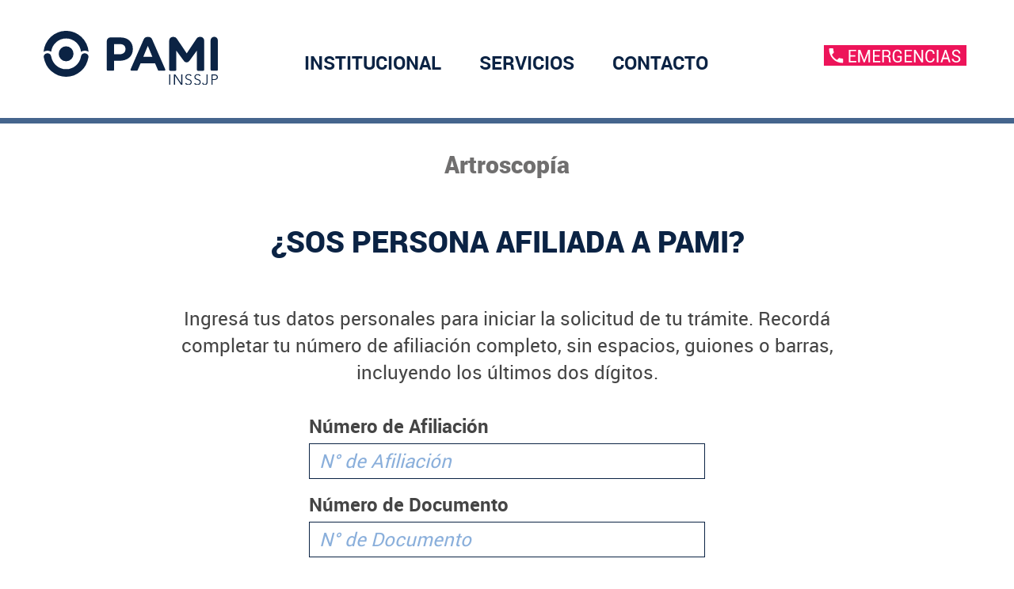

--- FILE ---
content_type: text/html; charset=UTF-8
request_url: https://consultas.pami.org.ar/login.php?id_sub=431&id_clase=4&id_subclase=24
body_size: 7074
content:
<script type="text/javascript">localStorage.clear()</script><!DOCTYPE html>
<html lang="es">
  <head>
    <meta charset="utf-8">
    <meta http-equiv="X-UA-Compatible" content="IE=edge">
    <meta name="viewport" content="width=device-width, initial-scale=1">

    <title>PAMI CONSULTAS</title>

    <meta name="description" content="PAMI CONSULTAS">
    <meta name="author" content="Pami Servicios Web">

	<meta http-equiv="Cache-Control" content="no-store" />
	<meta http-equiv="Cache-Control" content="no-cache" />
	<meta http-equiv="Pragma" content="no-cache" />

	
<!-- inicio favicon -->
    <link rel="apple-touch-icon" sizes="180x180" href="https://www.pami.org.ar/imagenes/favicon/apple-touch-icon.png">
    <link rel="icon" type="image/png" sizes="32x32" href="https://www.pami.org.ar/imagenes/favicon/favicon-32x32.png">
    <link rel="icon" type="image/png" sizes="16x16" href="https://www.pami.org.ar/imagenes/favicon/favicon-16x16.png">
    <link rel="manifest" href="https://www.pami.org.ar/imagenes/favicon/site.webmanifest">
    <link rel="mask-icon" href="https://www.pami.org.ar/imagenes/favicon/safari-pinned-tab.svg" color="#5bbad5">
    <link rel="shortcut icon" href="https://www.pami.org.ar/imagenes/favicon/favicon.ico">
    <meta name="msapplication-TileColor" content="#ffffff">
    <meta name="msapplication-config" content="https://www.pami.org.ar/imagenes/favicon/browserconfig.xml">
    <meta name="theme-color" content="#ffffff">
<!-- fin favicon -->
    
    
   

    <link href="https://www.pami.org.ar/css/bootstrap.css" rel="stylesheet" type="text/css">
    <link href="https://www.pami.org.ar/css/fuentes.css" rel="stylesheet" type="text/css" />
    <link href="css/font-awesome.css" rel="stylesheet" type="text/css" />
    
    <!--<link href="https://www.pami.org.ar/css/bootstrap-select.min.css" rel="stylesheet" type="text/css" />
    <link href="https://www.pami.org.ar/datatables/datatables.min.css?v=1.56" rel="stylesheet" type="text/css"/>-->
    <link href="https://www.pami.org.ar/css/estilos.css?v=1.56" rel="stylesheet" type="text/css" />
    
    <!-- FIX FELO CSS-->
    <link href="css/estilos_fix.css" rel="stylesheet" type="text/css" />
     


    <!-- SmartMenus core CSS (required) -->
    <link href="https://www.pami.org.ar/css/sm-core-css.css" rel="stylesheet" type="text/css" />
    <link href="https://www.pami.org.ar/css/sm-blue/sm-blue.css" rel="stylesheet" type="text/css" />
    <link href="https://www.pami.org.ar/css/jquery.smartmenus.bootstrap.css" rel="stylesheet" type="text/css" />
    <link href="https://www.pami.org.ar/css/cargando.css?v=1.56" rel="stylesheet" type="text/css" />
	                           
                                    
    <link href="css/style.css" rel="stylesheet">
	<script src="js/jquery-3.3.1.min.js"></script>
    <script src="js/scripts.js"></script>
    
    
	
    <style>
				.bootstrap-select:not([class*="col-"]):not([class*="form-control"]):not(.input-group-btn) { min-width: 300px; width:100%;}
	</style>

	<!-- GOOGLE ANALYTICS-->
	
	<!-- Google tag (gtag.js) --> 
<!-- DEPRECADO ??? 26/06/24
<script async src="https://www.googletagmanager.com/gtag/js?id=G-R27VKW4NKK"></script> 
<script>
      window.dataLayer = window.dataLayer || []; 
      function gtag(){dataLayer.push(arguments);} 
      gtag('js', new Date()); 
      gtag('config', 'G-R27VKW4NKK');
 </script>
-->

<!-- Función para obtener el valor de una cookie -->
<script>
  function getCookie(name) {
    var value = "; " + document.cookie;
    var parts = value.split("; " + name + "=");
    if (parts.length == 2) return parts.pop().split(";").shift();
  }
</script>

<script>
  // ConfiguraciÃ³n de Google Analytics 4
  var userID = getCookie('userID');
  if (userID) {
      // Carga el script de forma dinÃ¡mica si existe la cookie userID
      var script = document.createElement('script');
      script.setAttribute('async', '');
      script.setAttribute('src', 'https://www.googletagmanager.com/gtag/js?id=G-W2BNQBJ8TS');
      document.head.appendChild(script);

      window.dataLayer = window.dataLayer || [];
      function gtag2() {
        dataLayer.push(arguments);
      }
      
      // Decodificar la URL actual
      var decodedUrl = decodeURIComponent(window.location.href);

      gtag2('js', new Date());

      // Enviar la URL decodificada como parte del evento de visualizaciÃ³n de pÃ¡gina predeterminado en GA4
      gtag2('config', 'G-W2BNQBJ8TS', {
        'user_id': userID,
        'page_location': decodedUrl
      });

      gtag2('event', 'set_user_properties', { 'tablet_ANSES_ID': userID });

 }
</script>

  </head>
  <body>
  
  <nav id="header" class="navbar navbar-inverse navbar-fixed-top main-nav" role="navigation">
        <header class="visible-xs-block visible-sm-block visible-md-block sinpadding m-b-15">
            <div class="p-t-5 p-b-5">
                <ul class="robotobold font18 sinpadding" style="list-style: none;">
                    <a class="sinpadding fondoemergencias" href="https://www.pami.org.ar/emergencias">
                    	<li class="p-b-10 fondoemergencias" style="margin-top: 17px;"><img src="https://www.pami.org.ar/imagenes/tel_emergencias.svg" width="180px"></li>
                    </a>
                    <!--<li class="fondoazul"><img src="imagenes/tel_coronavirus.svg" width="180px"></li>-->
                </ul>
            </div>
        </header>
        
        
        <div id="header-container" class="container navbar-container sinpadding p-t-37 p-b-37">
            <nav class="main-nav" role="navigation">
                <input id="main-menu-state" type="checkbox" />
                <label class="main-menu-btn" for="main-menu-state">
                    <span class="main-menu-btn-icon"></span> Menu
                </label>
                <a id="brand" class="navbar-brand" href="https://www.pami.org.ar/preinicio"><img src="https://www.pami.org.ar/imagenes/logo_pami.svg" width="220" /></a>

                <ul id="main-menu" class="navbar-left sm sm-blue robotobold">
                                            <li>
                            <a href="#"> INSTITUCIONAL </a>
                            <ul class="roboto">
                                                                    <li>
                                                                                    <a href="#"> ¿Qué es PAMI? </a>
                                            <ul>
                                                                                                    <li>
                                                        <a href="https://www.pami.org.ar/historia" target="_self"> Historia </a>
                                                    </li>
                                                                                                    <li>
                                                        <a href="https://www.pami.org.ar/autoridades" target="_self"> Autoridades </a>
                                                    </li>
                                                                                            </ul>
                                                                            </li>
                                                                    <li>
                                                                                    <a href="https://www.pami.org.ar/boletin-oficial" target="_self"> Boletín del Instituto </a>
                                                                            </li>
                                                                    <li>
                                                                                    <a href="http://transparenciaactiva.pami.org.ar" target="_blank"> Transparencia Activa </a>
                                                                            </li>
                                                                    <li>
                                                                                    <a href="#"> Oficios judiciales </a>
                                            <ul>
                                                                                                    <li>
                                                        <a href="https://www.scba.gov.ar/paginas.asp?id=41927" target="_blank"> PyNE - Provincia de Buenos Aires </a>
                                                    </li>
                                                                                                    <li>
                                                        <a href="https://servicios.csjn.gov.ar/formularios/deox.html" target="_blank"> Sistema DEOX </a>
                                                    </li>
                                                                                            </ul>
                                                                            </li>
                                                                    <li>
                                                                                    <a href="https://www.pami.org.ar/novedades" target="_self"> Novedades </a>
                                                                            </li>
                                                            </ul>
                        </li>
                                            <li>
                            <a href="#"> SERVICIOS </a>
                            <ul class="roboto">
                                                                    <li>
                                                                                    <a href="https://www.pami.org.ar/afiliateapami" target="_self"> Afiliate a PAMI </a>
                                                                            </li>
                                                                    <li>
                                                                                    <a href="#"> Prestaciones y cobertura </a>
                                            <ul>
                                                                                                    <li>
                                                        <a href="https://www.pami.org.ar/atencion-medica" target="_self"> Atención médica </a>
                                                    </li>
                                                                                                    <li>
                                                        <a href="https://www.pami.org.ar/medicamentos" target="_self"> Medicamentos </a>
                                                    </li>
                                                                                                    <li>
                                                        <a href="https://www.pami.org.ar/plan-oncologico" target="_self"> Plan Oncológico </a>
                                                    </li>
                                                                                                    <li>
                                                        <a href="https://www.pami.org.ar/receta-electronica" target="_self"> Receta electrónica </a>
                                                    </li>
                                                                                                    <li>
                                                        <a href="https://www.pami.org.ar/ostomia" target="_self"> Ostomía </a>
                                                    </li>
                                                                                                    <li>
                                                        <a href="https://www.pami.org.ar/higienicos" target="_self"> Pañales </a>
                                                    </li>
                                                                                                    <li>
                                                        <a href="https://www.pami.org.ar/hospitales-propios" target="_self"> Hospitales Propios </a>
                                                    </li>
                                                                                                    <li>
                                                        <a href="https://www.pami.org.ar/veteranos" target="_self"> Veteranos de Guerra </a>
                                                    </li>
                                                                                            </ul>
                                                                            </li>
                                                                    <li>
                                                                                    <a href="#"> Consultas y Servicios Web </a>
                                            <ul>
                                                                                                    <li>
                                                        <a href="https://www.pami.org.ar/mipami" target="_self"> Mi PAMI </a>
                                                    </li>
                                                                                                    <li>
                                                        <a href="https://www.pami.org.ar/cartilla" target="_self"> Cartilla Médica </a>
                                                    </li>
                                                                                                    <li>
                                                        <a href="https://www.pami.org.ar/tramites" target="_self"> Trámites Web </a>
                                                    </li>
                                                                                                    <li>
                                                        <a href="https://www.pami.org.ar/tramites/consultar" target="_self"> Estado de Trámite </a>
                                                    </li>
                                                                                                    <li>
                                                        <a href="https://turnos.pami.org.ar/" target="_blank"> Turno para Agencia </a>
                                                    </li>
                                                                                                    <li>
                                                        <a href="https://www.pami.org.ar/reclamos" target="_self"> Reclamos </a>
                                                    </li>
                                                                                                    <li>
                                                        <a href="https://www.pami.org.ar/listado-mdc" target="_self"> Encontrá a tu Médica/o de Cabecera </a>
                                                    </li>
                                                                                                    <li>
                                                        <a href="https://www.pami.org.ar/credencial" target="_self"> Credencial PAMI </a>
                                                    </li>
                                                                                                    <li>
                                                        <a href="https://www.pami.org.ar/estado-expediente" target="_self"> Estado de Expediente </a>
                                                    </li>
                                                                                                    <li>
                                                        <a href="https://www.pami.org.ar/constancia-afiliacion-negativa" target="_self"> Constancia de Afiliación Negativa </a>
                                                    </li>
                                                                                            </ul>
                                                                            </li>
                                                                    <li>
                                                                                    <a href="https://www.pami.org.ar/servicios/actividades-preventivas" target="_self"> Actividades y Programas Preventivos </a>
                                                                            </li>
                                                                    <li>
                                                                                    <a href="#"> Cuidados Preventivos </a>
                                            <ul>
                                                                                                    <li>
                                                        <a href="https://www.pami.org.ar/antigripal" target="_self"> Vacunación Antigripal </a>
                                                    </li>
                                                                                                    <li>
                                                        <a href="https://www.pami.org.ar/enfermedades-respiratorias" target="_self"> Enfermedades respiratorias </a>
                                                    </li>
                                                                                                    <li>
                                                        <a href="https://www.pami.org.ar/servicios/bienestar" target="_self"> Bienestar </a>
                                                    </li>
                                                                                                    <li>
                                                        <a href="https://www.pami.org.ar/mosquito" target="_self"> Mosquito </a>
                                                    </li>
                                                                                                    <li>
                                                        <a href="https://www.pami.org.ar/primeros-auxilios" target="_self"> Primeros auxilios </a>
                                                    </li>
                                                                                            </ul>
                                                                            </li>
                                                            </ul>
                        </li>
                                            <li>
                            <a href="#"> CONTACTO </a>
                            <ul class="roboto">
                                                                    <li>
                                                                                    <a href="https://www.pami.org.ar/emergencias" target="_self"> Emergencias </a>
                                                                            </li>
                                                                    <li>
                                                                                    <a href="https://www.pami.org.ar/reclamos" target="_self"> Reclamos </a>
                                                                            </li>
                                                                    <li>
                                                                                    <a href="https://www.pami.org.ar/agencias-ugls" target="_self"> UGL y Agencias </a>
                                                                            </li>
                                                                    <li>
                                                                                    <a href="https://www.pami.org.ar/traslados-programados" target="_self"> Traslados Programados </a>
                                                                            </li>
                                                                    <li>
                                                                                    <a href="https://www.pami.org.ar/preguntas-frecuentes" target="_self"> Preguntas Frecuentes </a>
                                                                            </li>
                                                                    <li>
                                                                                    <a href="https://www.pami.org.ar/contacto" target="_self"> Contactate con PAMI </a>
                                                                            </li>
                                                                    <li>
                                                                                    <a href="https://www.pami.org.ar/evitar-estafas" target="_self"> Evitar estafas </a>
                                                                            </li>
                                                            </ul>
                        </li>
                                    </ul>

            </nav>
            <div id="navbar" class="collapse navbar-collapse">
                <ul class="hidden-xs hidden-sm hidden-md nav navbar-right robotobold font18 p-r-20">
                    <li class="p-b-10" style="margin-top: 20px;"><a class="sinpadding fondoemergencias" href="https://www.pami.org.ar/emergencias"><img src="https://www.pami.org.ar/imagenes/tel_emergencias.svg" width="180px"></a></li>
                    <!--<li><img src="imagenes/tel_coronavirus.svg" width="180px"></li>-->
                </ul>
            </div>
        </div>
    </nav>

 <br>
	<div class="container-soft m-b-80 margen_standard">	
   
    
	</div>
	
<style>
	.g-recaptcha { transform: scale(1.65); margin-top: 10px; margin-bottom: 10px; }
	.g-recaptcha div{text-align: center; margin: auto;}
</style>



<div id="form1" class="col-md-12 sinpadding justificado-xs">     

	<div class="col-md-12 sinpadding azul m-b-30">
		<h3 class="text-center login">Artroscopía</h3>
	</div>

    <div id="contenedorMensaje">
    	
    	<div id="mensajes"></div>
    </div>
    
    <br>
    	<div class="col-md-12 sinpadding azul m-b-30 login"  > 
			<h2 class="text-center">¿Sos persona afiliada a PAMI?</h2>
		</div>
    
    
     			    
    
    <div class="container login" id="contenedor_login"  style="max-width: 870px;">	
	<br>			
                
                <div id="cargar_estado">
                <input id="apeynom" value="" type="hidden">
                </div>
                
              <form  id="userForm" action="registrante.php" method="POST">
              <!--<p>Ingresá tu número de afiliación completo, sin espacios, guiones o barras, incluyendo los últimos dos dígitos</p>-->
			  <p>Ingresá tus datos personales para iniciar la solicitud de tu trámite. Recordá completar tu número de afiliación completo, sin espacios, guiones o barras, incluyendo los últimos dos dígitos.</p>
              <br>  
             <div class="col-md-8 col-md-offset-2">
                <div class="col-md-12">
                	<div class="form-group">
                    	<label>Número de Afiliaci&oacute;n</label>
                       <input  name="numero_beneficio" type="text" required="required" class="form-control soloNumeros" id="numero_beneficio" placeholder="N° de Afiliaci&oacute;n" pattern="[0-9]{14}" onblur="validarNBeneficio(), cvar('numero_beneficio',$('#numero_beneficio').val(),'')"  onKeyDown="$('#numero_beneficio').css('box-shadow','none')"  value="" size="14" maxlength="14">
                       
                	</div>
                </div>
                <div class="col-md-12">
					<div class="form-group">
						<label>Número de Documento</label>
						<input class="form-control soloNumeros" id="numero_documento" name="numero_documento" required="" pattern="[0-9]{4,}" placeholder="N° de Documento" value=""  onKeyDown="$('#numero_documento').css('box-shadow','none')" type="text" onBlur="cvar('numero_documento',$('#numero_documento').val(),'')"  maxlength="8">
					</div>
                </div>
				
				<div class="col-md-12">
					<div class="form-group">
						<label>Número de Trámite</label>
						<input class="form-control soloNumeros" id="numero_tramite" name="numero_tramite" required="" pattern="[0-9]{9,11}" placeholder="N° Trámite" value=""  onKeyDown="$('#numero_tramite').css('box-shadow','none')" type="text" onBlur="cvar('numero_tramite',$('#numero_tramite').val(),'')"  maxlength="11">
						<small><a href="https://www.pami.org.ar/pdf/numero_tramite_dni.pdf" target="_blank">¿Dónde encuentro mi número de trámite?</a></small>
					</div>
                </div>

				<div class="col-md-12 m-t-10">
					<!-- Google Recaptcha -->
					<div class="g-recaptcha" data-sitekey="6LeRLJEqAAAAAJ_dRZm3r6TJ6Sz45wnKoIrB9xV3" data-callback="enableSubmit"></div>
				</div>

                <div class="col-md-12 btns_form">
                	<br> 
                    <div class="col-md-6 visible_desktop">      
                    	<button class="boton_accion"  onclick="window.history.go(-1); return false;">VOLVER</button>
                    </div>
                    <div class="col-md-6">      
                    	<!--<button id="btn_validar" class="boton_accion" onclick="validarAfiliado()">CONTINUAR</button>-->
                        <!--<button id="btn_validar" class="g-recaptcha boton_accion" data-sitekey="" data-callback="submitForm" onclick="validarAfiliado()">CONTINUAR</button>-->
						<input type="button" id="btn_validar" class="boton_accion" onclick="validarAfiliado()" disabled value="CONTINUAR"/>
                    </div>
                    <div class="col-md-6 visible_mobile">      
                    	<button class="boton_accion"  onclick="window.history.go(-1); return false;">VOLVER</button>
                    </div>
                 </div>
                 </form>
                 
                 <input type="hidden" id="validado" value="">
                 
                 <div class="col-md-12" style="padding: 5%;border:1px solid #00A3E0;border-radius:25px;margin-top: 50px; color:#0032a0;">
                 
                 	<p><b>¿Dónde encuentro mi número de afiliación?</b></p>
                    <br>
                    <p style="font-size: 18px;text-align: left;">El número de afiliación son los 14 (catorce) dígitos que aparecen en la parte inferior de tu CREDENCIAL PAMI. Incluyendo los últimos dos dígitos sin la barra ni espacios.</p>
                 	<!--<img src="images/CREDENCIAL_LANDING_2-01.svg"  style="text-align:center; width:100%; margin-top:20px;"/>-->
                    <img src="images/credencial-vf2.png"  style="text-align:center; width:100%; margin:26px 0;"/>
                    <p style="font-size: 18px;text-align:left;margin: 0 0 10px 25px;">En credenciales anteriores y/o provisorias podrás encontrar tu número de afiliación como:
                    	<ul style="font-size: 18px;margin-left: 20px;">	
                            <li>"Beneficio" y "GP"</li>
                            <li>"Número de afiliado"</li>
                        </ul>
                    </p>
                 </div>
                 
              </div>




 		<div id="nos_soy_afiliado" >
            <div class="col-md-12 sinpadding azul p-t-30 m-b-30">
                <h2 class="text-center">No soy persona afiliada a PAMI</h2>
            </div>
                        
            <div class="m-b-30 sinpadding">
                <div class="col-md-12 sinpadding text-center">
                    <a href="http://www.pami.org.ar/conocepami" type="button" class="boton_accion" target="_blank">Quiero afiliarme</a>
                </div>
            </div>

			<div class="m-b-30 sinpadding ">
                <div class="col-md-12 sinpadding text-center" style="font-size: 10px; margin: 10px;">
					<p>Sistema Versíon 2.0</p>
                </div>
            </div>
		</div>
        
        		
                
</div>
    
    
    
    
    
    
 
	
<footer>
<style>
.link-footer { color: white !important;}
.respuestas a, a:visited { color: #0032a0;}
</style>
<script>

	'use strict';

	;( function ( document, window, index )
	{
		var inputs = document.querySelectorAll( '.subirarchivo' );
		Array.prototype.forEach.call( inputs, function( input )
		{
			var label	 = input.nextElementSibling,
				labelVal = label.innerHTML;

			input.addEventListener( 'change', function( e )
			{
				var fileName = '';
				if( this.files && this.files.length > 1 )
					fileName = ( this.getAttribute( 'data-multiple-caption' ) || '' ).replace( '{count}', this.files.length );
				else
					fileName = e.target.value.split( '\\' ).pop();

				if( fileName )
					label.querySelector( 'span' ).innerHTML = fileName;
				else
					label.innerHTML = labelVal;
			});

			// Firefox
			input.addEventListener( 'focus', function(){ input.classList.add( 'has-focus' ); });
			input.addEventListener( 'blur', function(){ input.classList.remove( 'has-focus' ); });
		});
	}( document, window, 0 ));

</script>




    <div class="container-soft fondoazul m-t-100 p-t-40">
        <div class="container sinpadding">
            <div class="row p-b-30 sinmargen">
                <div class="col-md-6 col-sm-12 sinpadding">
                    <!-- Footer 01 -->
                    <div class="col-md-6 col-sm-12 p-b-30 sm-bordeblancoabajo">

                                                    <a class="col-md-12 boton_footer" href="https://prestadores.pami.org.ar/"> PRESTADORES Y PROVEEDORES </a>
                        
                        <p class="robotobold blanco font18" href="PAMI_PRESTADORES_URL" >Seguinos en las redes sociales</p>
                        <ul class="social list-inline p-t-10">
                            <li class="list-inline-item">
                                <a class="blanco p-r-15" href="https://www.facebook.com/pami.org.ar/" target="_blank">
                                    <i class="fa fa-facebook azul fa40 fa_footer"></i>
                                </a>
                            </li>
                            <li class="list-inline-item">
                                <a class="blanco p-r-15" href="https://twitter.com/pami_org_ar" target="_blank">
                                    <i class="fa fa-twitter azul fa40 fa_footer"></i>
                                </a>
                            </li>
                            <li class="list-inline-item">
                                <a class="blanco" href="https://www.youtube.com/user/inssjp" target="_blank">
                                    <i class="fa fa-youtube azul fa40 fa_footer"></i>
                                </a>
                            </li>
                        </ul>
                    </div>
                    <!-- Fin Footer 01 -->

                    <!-- Footer 02 -->
                    <div class="col-md-6 col-sm-12 p-l-30 p-b-20 sm-p-l-15 sm-p-t-30 sm-bordeblancoabajo">
                        <div>
                            <p class="text-uppercase blanco robotobold font20 altodelinea27 p-b-15"> INSTITUCIONAL </p>
                        </div>
                        <nav class="nav_footer">
                            <ul class="list-unstyled roboto">
                                                                    <li>
                                        <p>
                                            <a class="link-footer" href="https://www.pami.org.ar/historia" target="_self"> ¿Qué es PAMI? </a>
                                        </p>
                                    </li>                                    
                                                                    <li>
                                        <p>
                                            <a class="link-footer" href="https://www.pami.org.ar/boletin-oficial" target="_self"> Boletín del Instituto </a>
                                        </p>
                                    </li>                                    
                                                                    <li>
                                        <p>
                                            <a class="link-footer" href="http://transparenciaactiva.pami.org.ar" target="_blank"> Transparencia Activa </a>
                                        </p>
                                    </li>                                    
                                                                    <li>
                                        <p>
                                            <a class="link-footer" href="https://www.pami.org.ar/novedades" target="_self"> Novedades </a>
                                        </p>
                                    </li>                                    
                                                                    <li>
                                        <p>
                                            <a class="link-footer" href="https://www.pami.org.ar/politica-de-privacidad" target="_self"> Política de privacidad </a>
                                        </p>
                                    </li>                                    
                                                            </ul>
                        </nav>

                    </div>
                    <!-- Fin Footer 02 -->
                </div>
                <div class="col-md-6 col-sm-12 sinpadding">
                    <!-- Footer 03 -->
                    <div class="col-md-6 col-sm-12 p-l-30 p-b-20 sm-p-l-15 sm-p-t-30 sm-bordeblancoabajo">
                        <div>
                            <p class="text-uppercase blanco robotobold font20 altodelinea27 p-b-15"> SERVICIOS </p>
                        </div>
                        <nav class="nav_footer">
                            <ul class="list-unstyled roboto">
                                                                    <li>
                                        <p>
                                            <a class="link-footer" href="https://www.pami.org.ar/afiliateapami" target="_self"> Afiliate a PAMI </a>
                                        </p>
                                    </li>                                    
                                                                    <li>
                                        <p>
                                            <a class="link-footer" href="https://www.pami.org.ar/atencion-medica" target="_self"> Atención médica </a>
                                        </p>
                                    </li>                                    
                                                                    <li>
                                        <p>
                                            <a class="link-footer" href="https://www.pami.org.ar/medicamentos" target="_self"> Medicamentos </a>
                                        </p>
                                    </li>                                    
                                                                    <li>
                                        <p>
                                            <a class="link-footer" href="https://www.pami.org.ar/plan-oncologico" target="_self"> Plan Oncológico </a>
                                        </p>
                                    </li>                                    
                                                                    <li>
                                        <p>
                                            <a class="link-footer" href="https://www.pami.org.ar/receta-electronica" target="_self"> Receta electrónica </a>
                                        </p>
                                    </li>                                    
                                                                    <li>
                                        <p>
                                            <a class="link-footer" href="https://www.pami.org.ar/ostomia" target="_self"> Ostomía </a>
                                        </p>
                                    </li>                                    
                                                                    <li>
                                        <p>
                                            <a class="link-footer" href="https://www.pami.org.ar/higienicos" target="_self"> Pañales </a>
                                        </p>
                                    </li>                                    
                                                                    <li>
                                        <p>
                                            <a class="link-footer" href="https://www.pami.org.ar/hospitales-propios" target="_self"> Hospitales Propios </a>
                                        </p>
                                    </li>                                    
                                                                    <li>
                                        <p>
                                            <a class="link-footer" href="https://www.pami.org.ar/veteranos" target="_self"> Veteranos de Guerra </a>
                                        </p>
                                    </li>                                    
                                                                    <li>
                                        <p>
                                            <a class="link-footer" href="https://www.pami.org.ar/mipami" target="_self"> Mi PAMI </a>
                                        </p>
                                    </li>                                    
                                                                    <li>
                                        <p>
                                            <a class="link-footer" href="https://www.pami.org.ar/cartilla" target="_self"> Cartilla Médica </a>
                                        </p>
                                    </li>                                    
                                                                    <li>
                                        <p>
                                            <a class="link-footer" href="https://www.pami.org.ar/tramites" target="_self"> Trámites Web </a>
                                        </p>
                                    </li>                                    
                                                                    <li>
                                        <p>
                                            <a class="link-footer" href="https://www.pami.org.ar/tramites/consultar" target="_self"> Estado de Trámite </a>
                                        </p>
                                    </li>                                    
                                                                    <li>
                                        <p>
                                            <a class="link-footer" href="https://turnos.pami.org.ar/" target="_blank"> Turno para Agencia </a>
                                        </p>
                                    </li>                                    
                                                                    <li>
                                        <p>
                                            <a class="link-footer" href="https://www.pami.org.ar/reclamos" target="_self"> Reclamos </a>
                                        </p>
                                    </li>                                    
                                                                    <li>
                                        <p>
                                            <a class="link-footer" href="https://www.pami.org.ar/listado-mdc" target="_self"> Encontrá a tu Médica/o de Cabecera </a>
                                        </p>
                                    </li>                                    
                                                                    <li>
                                        <p>
                                            <a class="link-footer" href="https://www.pami.org.ar/credencial" target="_self"> Credencial PAMI </a>
                                        </p>
                                    </li>                                    
                                                                    <li>
                                        <p>
                                            <a class="link-footer" href="https://www.pami.org.ar/estado-expediente" target="_self"> Estado de Expediente </a>
                                        </p>
                                    </li>                                    
                                                                    <li>
                                        <p>
                                            <a class="link-footer" href="https://www.pami.org.ar/constancia-afiliacion-negativa" target="_self"> Constancia de Afiliación Negativa </a>
                                        </p>
                                    </li>                                    
                                                                    <li>
                                        <p>
                                            <a class="link-footer" href="https://www.pami.org.ar/servicios/actividades-preventivas" target="_self"> Actividades y Programas Preventivos </a>
                                        </p>
                                    </li>                                    
                                                                    <li>
                                        <p>
                                            <a class="link-footer" href="https://www.pami.org.ar/antigripal" target="_self"> Vacunación Antigripal </a>
                                        </p>
                                    </li>                                    
                                                                    <li>
                                        <p>
                                            <a class="link-footer" href="https://www.pami.org.ar/enfermedades-respiratorias" target="_self"> Enfermedades respiratorias </a>
                                        </p>
                                    </li>                                    
                                                                    <li>
                                        <p>
                                            <a class="link-footer" href="https://www.pami.org.ar/servicios/bienestar" target="_self"> Bienestar </a>
                                        </p>
                                    </li>                                    
                                                                    <li>
                                        <p>
                                            <a class="link-footer" href="https://www.pami.org.ar/mosquito" target="_self"> Mosquito </a>
                                        </p>
                                    </li>                                    
                                                                    <li>
                                        <p>
                                            <a class="link-footer" href="https://www.pami.org.ar/primeros-auxilios" target="_self"> Primeros auxilios </a>
                                        </p>
                                    </li>                                    
                                                            </ul>
                        </nav>

                    </div>
                    <!-- Fin Footer 03 -->

                    <!-- Footer 04 -->
                    <div class="col-md-6 col-sm-12 p-l-30 p-b-20 sm-p-l-15 sm-p-t-30">
                        <div>
                            <p class="text-uppercase blanco robotobold font20 altodelinea27 p-b-15"> CONTACTO </p>
                        </div>
                        <nav class="nav_footer">
                            <ul class="list-unstyled roboto">
                                                                    <li>
                                        <p>
                                            <a class="link-footer" href="https://www.pami.org.ar/reclamos" target="_self"> Reclamos </a>
                                        </p>
                                    </li>                                    
                                                                    <li>
                                        <p>
                                            <a class="link-footer" href="https://www.pami.org.ar/agencias-ugls" target="_self"> UGL y Agencias </a>
                                        </p>
                                    </li>                                    
                                                                    <li>
                                        <p>
                                            <a class="link-footer" href="https://www.pami.org.ar/traslados-programados" target="_self"> Traslados Programados </a>
                                        </p>
                                    </li>                                    
                                                                    <li>
                                        <p>
                                            <a class="link-footer" href="https://www.pami.org.ar/preguntas-frecuentes" target="_self"> Preguntas Frecuentes </a>
                                        </p>
                                    </li>                                    
                                                                    <li>
                                        <p>
                                            <a class="link-footer" href="https://www.pami.org.ar/contacto" target="_self"> Contactate con PAMI </a>
                                        </p>
                                    </li>                                    
                                                                    <li>
                                        <p>
                                            <a class="link-footer" href="https://www.pami.org.ar/evitar-estafas" target="_self"> Evitar estafas </a>
                                        </p>
                                    </li>                                    
                                                            </ul>
                        </nav>

                    </div>
                    <!-- Fin Footer 04 -->
                </div>
            </div>
        </div>	
    </div>




    <script type="text/javascript" src="https://www.pami.org.ar/js/jquery.min.js"></script>
    <script type="text/javascript" src="https://www.pami.org.ar/js/bootstrap.js"></script>
    <script type="text/javascript" src="https://www.pami.org.ar/js/jquery.smartmenus.js"></script>
    <script type="text/javascript" src="https://www.pami.org.ar/js/jquery.smartmenus.bootstrap.js"></script>
    
    <!--<script type="text/javascript" src="https://www.pami.org.ar/datatables/datatables.min.js?v=1.56"></script>-->
    <script type="text/javascript" src="https://www.pami.org.ar/js/sweetalert2.all.min.js"></script>

    

    <!--<script type="text/javascript" src="https://www.pami.org.ar/js/objetos.js?v=1.56"></script>-->                              



    <script type="text/javascript">
        // SmartMenus mobile menu toggle button
        // SmartMenus init
        $(function () {
            $('#main-menu').smartmenus({
                subMenusSubOffsetX: 1,
                subMenusSubOffsetY: -8
            });
        });

        // SmartMenus mobile menu toggle button
        $(function () {
            var $mainMenuState = $('#main-menu-state');
            if ($mainMenuState.length) {
                // animate mobile menu
                $mainMenuState.change(function (e) {
                    var $menu = $('#main-menu');
                    if (this.checked) {
                        $menu.hide().slideDown(250, function () {
                            $menu.css('display', '');
                        });
                    } else {
                        $menu.show().slideUp(250, function () {
                            $menu.css('display', '');
                        });
                    }
                });
                // hide mobile menu beforeunload
                $(window).bind('beforeunload unload', function () {
                    if ($mainMenuState[0].checked) {
                        $mainMenuState[0].click();
                    }
                });
            }
        });
    </script>
</footer>    
  

<script src="https://www.google.com/recaptcha/api.js" async defer></script>
<script>
	
	function enableSubmit() {
		document.getElementById('btn_validar').disabled = false;
	}

	
	function submitForm() {
		setTimeout(function(){ 
			//alert( $('#aaa').html() );
			console.log($('#validado').val()+' a '+$('#estado').val());
			//if($('#validado').val().trim() == 'ok'){
			if($('#estado').val().trim() == 'validado'){
				console.log('Submiteadooo !!!');
				document.getElementById('userForm').submit();
			}
		}, 3000);
	}

	</script>

  </body>
</html>


--- FILE ---
content_type: text/html; charset=utf-8
request_url: https://www.google.com/recaptcha/api2/anchor?ar=1&k=6LeRLJEqAAAAAJ_dRZm3r6TJ6Sz45wnKoIrB9xV3&co=aHR0cHM6Ly9jb25zdWx0YXMucGFtaS5vcmcuYXI6NDQz&hl=en&v=N67nZn4AqZkNcbeMu4prBgzg&size=normal&anchor-ms=20000&execute-ms=30000&cb=61d095oejj9n
body_size: 49569
content:
<!DOCTYPE HTML><html dir="ltr" lang="en"><head><meta http-equiv="Content-Type" content="text/html; charset=UTF-8">
<meta http-equiv="X-UA-Compatible" content="IE=edge">
<title>reCAPTCHA</title>
<style type="text/css">
/* cyrillic-ext */
@font-face {
  font-family: 'Roboto';
  font-style: normal;
  font-weight: 400;
  font-stretch: 100%;
  src: url(//fonts.gstatic.com/s/roboto/v48/KFO7CnqEu92Fr1ME7kSn66aGLdTylUAMa3GUBHMdazTgWw.woff2) format('woff2');
  unicode-range: U+0460-052F, U+1C80-1C8A, U+20B4, U+2DE0-2DFF, U+A640-A69F, U+FE2E-FE2F;
}
/* cyrillic */
@font-face {
  font-family: 'Roboto';
  font-style: normal;
  font-weight: 400;
  font-stretch: 100%;
  src: url(//fonts.gstatic.com/s/roboto/v48/KFO7CnqEu92Fr1ME7kSn66aGLdTylUAMa3iUBHMdazTgWw.woff2) format('woff2');
  unicode-range: U+0301, U+0400-045F, U+0490-0491, U+04B0-04B1, U+2116;
}
/* greek-ext */
@font-face {
  font-family: 'Roboto';
  font-style: normal;
  font-weight: 400;
  font-stretch: 100%;
  src: url(//fonts.gstatic.com/s/roboto/v48/KFO7CnqEu92Fr1ME7kSn66aGLdTylUAMa3CUBHMdazTgWw.woff2) format('woff2');
  unicode-range: U+1F00-1FFF;
}
/* greek */
@font-face {
  font-family: 'Roboto';
  font-style: normal;
  font-weight: 400;
  font-stretch: 100%;
  src: url(//fonts.gstatic.com/s/roboto/v48/KFO7CnqEu92Fr1ME7kSn66aGLdTylUAMa3-UBHMdazTgWw.woff2) format('woff2');
  unicode-range: U+0370-0377, U+037A-037F, U+0384-038A, U+038C, U+038E-03A1, U+03A3-03FF;
}
/* math */
@font-face {
  font-family: 'Roboto';
  font-style: normal;
  font-weight: 400;
  font-stretch: 100%;
  src: url(//fonts.gstatic.com/s/roboto/v48/KFO7CnqEu92Fr1ME7kSn66aGLdTylUAMawCUBHMdazTgWw.woff2) format('woff2');
  unicode-range: U+0302-0303, U+0305, U+0307-0308, U+0310, U+0312, U+0315, U+031A, U+0326-0327, U+032C, U+032F-0330, U+0332-0333, U+0338, U+033A, U+0346, U+034D, U+0391-03A1, U+03A3-03A9, U+03B1-03C9, U+03D1, U+03D5-03D6, U+03F0-03F1, U+03F4-03F5, U+2016-2017, U+2034-2038, U+203C, U+2040, U+2043, U+2047, U+2050, U+2057, U+205F, U+2070-2071, U+2074-208E, U+2090-209C, U+20D0-20DC, U+20E1, U+20E5-20EF, U+2100-2112, U+2114-2115, U+2117-2121, U+2123-214F, U+2190, U+2192, U+2194-21AE, U+21B0-21E5, U+21F1-21F2, U+21F4-2211, U+2213-2214, U+2216-22FF, U+2308-230B, U+2310, U+2319, U+231C-2321, U+2336-237A, U+237C, U+2395, U+239B-23B7, U+23D0, U+23DC-23E1, U+2474-2475, U+25AF, U+25B3, U+25B7, U+25BD, U+25C1, U+25CA, U+25CC, U+25FB, U+266D-266F, U+27C0-27FF, U+2900-2AFF, U+2B0E-2B11, U+2B30-2B4C, U+2BFE, U+3030, U+FF5B, U+FF5D, U+1D400-1D7FF, U+1EE00-1EEFF;
}
/* symbols */
@font-face {
  font-family: 'Roboto';
  font-style: normal;
  font-weight: 400;
  font-stretch: 100%;
  src: url(//fonts.gstatic.com/s/roboto/v48/KFO7CnqEu92Fr1ME7kSn66aGLdTylUAMaxKUBHMdazTgWw.woff2) format('woff2');
  unicode-range: U+0001-000C, U+000E-001F, U+007F-009F, U+20DD-20E0, U+20E2-20E4, U+2150-218F, U+2190, U+2192, U+2194-2199, U+21AF, U+21E6-21F0, U+21F3, U+2218-2219, U+2299, U+22C4-22C6, U+2300-243F, U+2440-244A, U+2460-24FF, U+25A0-27BF, U+2800-28FF, U+2921-2922, U+2981, U+29BF, U+29EB, U+2B00-2BFF, U+4DC0-4DFF, U+FFF9-FFFB, U+10140-1018E, U+10190-1019C, U+101A0, U+101D0-101FD, U+102E0-102FB, U+10E60-10E7E, U+1D2C0-1D2D3, U+1D2E0-1D37F, U+1F000-1F0FF, U+1F100-1F1AD, U+1F1E6-1F1FF, U+1F30D-1F30F, U+1F315, U+1F31C, U+1F31E, U+1F320-1F32C, U+1F336, U+1F378, U+1F37D, U+1F382, U+1F393-1F39F, U+1F3A7-1F3A8, U+1F3AC-1F3AF, U+1F3C2, U+1F3C4-1F3C6, U+1F3CA-1F3CE, U+1F3D4-1F3E0, U+1F3ED, U+1F3F1-1F3F3, U+1F3F5-1F3F7, U+1F408, U+1F415, U+1F41F, U+1F426, U+1F43F, U+1F441-1F442, U+1F444, U+1F446-1F449, U+1F44C-1F44E, U+1F453, U+1F46A, U+1F47D, U+1F4A3, U+1F4B0, U+1F4B3, U+1F4B9, U+1F4BB, U+1F4BF, U+1F4C8-1F4CB, U+1F4D6, U+1F4DA, U+1F4DF, U+1F4E3-1F4E6, U+1F4EA-1F4ED, U+1F4F7, U+1F4F9-1F4FB, U+1F4FD-1F4FE, U+1F503, U+1F507-1F50B, U+1F50D, U+1F512-1F513, U+1F53E-1F54A, U+1F54F-1F5FA, U+1F610, U+1F650-1F67F, U+1F687, U+1F68D, U+1F691, U+1F694, U+1F698, U+1F6AD, U+1F6B2, U+1F6B9-1F6BA, U+1F6BC, U+1F6C6-1F6CF, U+1F6D3-1F6D7, U+1F6E0-1F6EA, U+1F6F0-1F6F3, U+1F6F7-1F6FC, U+1F700-1F7FF, U+1F800-1F80B, U+1F810-1F847, U+1F850-1F859, U+1F860-1F887, U+1F890-1F8AD, U+1F8B0-1F8BB, U+1F8C0-1F8C1, U+1F900-1F90B, U+1F93B, U+1F946, U+1F984, U+1F996, U+1F9E9, U+1FA00-1FA6F, U+1FA70-1FA7C, U+1FA80-1FA89, U+1FA8F-1FAC6, U+1FACE-1FADC, U+1FADF-1FAE9, U+1FAF0-1FAF8, U+1FB00-1FBFF;
}
/* vietnamese */
@font-face {
  font-family: 'Roboto';
  font-style: normal;
  font-weight: 400;
  font-stretch: 100%;
  src: url(//fonts.gstatic.com/s/roboto/v48/KFO7CnqEu92Fr1ME7kSn66aGLdTylUAMa3OUBHMdazTgWw.woff2) format('woff2');
  unicode-range: U+0102-0103, U+0110-0111, U+0128-0129, U+0168-0169, U+01A0-01A1, U+01AF-01B0, U+0300-0301, U+0303-0304, U+0308-0309, U+0323, U+0329, U+1EA0-1EF9, U+20AB;
}
/* latin-ext */
@font-face {
  font-family: 'Roboto';
  font-style: normal;
  font-weight: 400;
  font-stretch: 100%;
  src: url(//fonts.gstatic.com/s/roboto/v48/KFO7CnqEu92Fr1ME7kSn66aGLdTylUAMa3KUBHMdazTgWw.woff2) format('woff2');
  unicode-range: U+0100-02BA, U+02BD-02C5, U+02C7-02CC, U+02CE-02D7, U+02DD-02FF, U+0304, U+0308, U+0329, U+1D00-1DBF, U+1E00-1E9F, U+1EF2-1EFF, U+2020, U+20A0-20AB, U+20AD-20C0, U+2113, U+2C60-2C7F, U+A720-A7FF;
}
/* latin */
@font-face {
  font-family: 'Roboto';
  font-style: normal;
  font-weight: 400;
  font-stretch: 100%;
  src: url(//fonts.gstatic.com/s/roboto/v48/KFO7CnqEu92Fr1ME7kSn66aGLdTylUAMa3yUBHMdazQ.woff2) format('woff2');
  unicode-range: U+0000-00FF, U+0131, U+0152-0153, U+02BB-02BC, U+02C6, U+02DA, U+02DC, U+0304, U+0308, U+0329, U+2000-206F, U+20AC, U+2122, U+2191, U+2193, U+2212, U+2215, U+FEFF, U+FFFD;
}
/* cyrillic-ext */
@font-face {
  font-family: 'Roboto';
  font-style: normal;
  font-weight: 500;
  font-stretch: 100%;
  src: url(//fonts.gstatic.com/s/roboto/v48/KFO7CnqEu92Fr1ME7kSn66aGLdTylUAMa3GUBHMdazTgWw.woff2) format('woff2');
  unicode-range: U+0460-052F, U+1C80-1C8A, U+20B4, U+2DE0-2DFF, U+A640-A69F, U+FE2E-FE2F;
}
/* cyrillic */
@font-face {
  font-family: 'Roboto';
  font-style: normal;
  font-weight: 500;
  font-stretch: 100%;
  src: url(//fonts.gstatic.com/s/roboto/v48/KFO7CnqEu92Fr1ME7kSn66aGLdTylUAMa3iUBHMdazTgWw.woff2) format('woff2');
  unicode-range: U+0301, U+0400-045F, U+0490-0491, U+04B0-04B1, U+2116;
}
/* greek-ext */
@font-face {
  font-family: 'Roboto';
  font-style: normal;
  font-weight: 500;
  font-stretch: 100%;
  src: url(//fonts.gstatic.com/s/roboto/v48/KFO7CnqEu92Fr1ME7kSn66aGLdTylUAMa3CUBHMdazTgWw.woff2) format('woff2');
  unicode-range: U+1F00-1FFF;
}
/* greek */
@font-face {
  font-family: 'Roboto';
  font-style: normal;
  font-weight: 500;
  font-stretch: 100%;
  src: url(//fonts.gstatic.com/s/roboto/v48/KFO7CnqEu92Fr1ME7kSn66aGLdTylUAMa3-UBHMdazTgWw.woff2) format('woff2');
  unicode-range: U+0370-0377, U+037A-037F, U+0384-038A, U+038C, U+038E-03A1, U+03A3-03FF;
}
/* math */
@font-face {
  font-family: 'Roboto';
  font-style: normal;
  font-weight: 500;
  font-stretch: 100%;
  src: url(//fonts.gstatic.com/s/roboto/v48/KFO7CnqEu92Fr1ME7kSn66aGLdTylUAMawCUBHMdazTgWw.woff2) format('woff2');
  unicode-range: U+0302-0303, U+0305, U+0307-0308, U+0310, U+0312, U+0315, U+031A, U+0326-0327, U+032C, U+032F-0330, U+0332-0333, U+0338, U+033A, U+0346, U+034D, U+0391-03A1, U+03A3-03A9, U+03B1-03C9, U+03D1, U+03D5-03D6, U+03F0-03F1, U+03F4-03F5, U+2016-2017, U+2034-2038, U+203C, U+2040, U+2043, U+2047, U+2050, U+2057, U+205F, U+2070-2071, U+2074-208E, U+2090-209C, U+20D0-20DC, U+20E1, U+20E5-20EF, U+2100-2112, U+2114-2115, U+2117-2121, U+2123-214F, U+2190, U+2192, U+2194-21AE, U+21B0-21E5, U+21F1-21F2, U+21F4-2211, U+2213-2214, U+2216-22FF, U+2308-230B, U+2310, U+2319, U+231C-2321, U+2336-237A, U+237C, U+2395, U+239B-23B7, U+23D0, U+23DC-23E1, U+2474-2475, U+25AF, U+25B3, U+25B7, U+25BD, U+25C1, U+25CA, U+25CC, U+25FB, U+266D-266F, U+27C0-27FF, U+2900-2AFF, U+2B0E-2B11, U+2B30-2B4C, U+2BFE, U+3030, U+FF5B, U+FF5D, U+1D400-1D7FF, U+1EE00-1EEFF;
}
/* symbols */
@font-face {
  font-family: 'Roboto';
  font-style: normal;
  font-weight: 500;
  font-stretch: 100%;
  src: url(//fonts.gstatic.com/s/roboto/v48/KFO7CnqEu92Fr1ME7kSn66aGLdTylUAMaxKUBHMdazTgWw.woff2) format('woff2');
  unicode-range: U+0001-000C, U+000E-001F, U+007F-009F, U+20DD-20E0, U+20E2-20E4, U+2150-218F, U+2190, U+2192, U+2194-2199, U+21AF, U+21E6-21F0, U+21F3, U+2218-2219, U+2299, U+22C4-22C6, U+2300-243F, U+2440-244A, U+2460-24FF, U+25A0-27BF, U+2800-28FF, U+2921-2922, U+2981, U+29BF, U+29EB, U+2B00-2BFF, U+4DC0-4DFF, U+FFF9-FFFB, U+10140-1018E, U+10190-1019C, U+101A0, U+101D0-101FD, U+102E0-102FB, U+10E60-10E7E, U+1D2C0-1D2D3, U+1D2E0-1D37F, U+1F000-1F0FF, U+1F100-1F1AD, U+1F1E6-1F1FF, U+1F30D-1F30F, U+1F315, U+1F31C, U+1F31E, U+1F320-1F32C, U+1F336, U+1F378, U+1F37D, U+1F382, U+1F393-1F39F, U+1F3A7-1F3A8, U+1F3AC-1F3AF, U+1F3C2, U+1F3C4-1F3C6, U+1F3CA-1F3CE, U+1F3D4-1F3E0, U+1F3ED, U+1F3F1-1F3F3, U+1F3F5-1F3F7, U+1F408, U+1F415, U+1F41F, U+1F426, U+1F43F, U+1F441-1F442, U+1F444, U+1F446-1F449, U+1F44C-1F44E, U+1F453, U+1F46A, U+1F47D, U+1F4A3, U+1F4B0, U+1F4B3, U+1F4B9, U+1F4BB, U+1F4BF, U+1F4C8-1F4CB, U+1F4D6, U+1F4DA, U+1F4DF, U+1F4E3-1F4E6, U+1F4EA-1F4ED, U+1F4F7, U+1F4F9-1F4FB, U+1F4FD-1F4FE, U+1F503, U+1F507-1F50B, U+1F50D, U+1F512-1F513, U+1F53E-1F54A, U+1F54F-1F5FA, U+1F610, U+1F650-1F67F, U+1F687, U+1F68D, U+1F691, U+1F694, U+1F698, U+1F6AD, U+1F6B2, U+1F6B9-1F6BA, U+1F6BC, U+1F6C6-1F6CF, U+1F6D3-1F6D7, U+1F6E0-1F6EA, U+1F6F0-1F6F3, U+1F6F7-1F6FC, U+1F700-1F7FF, U+1F800-1F80B, U+1F810-1F847, U+1F850-1F859, U+1F860-1F887, U+1F890-1F8AD, U+1F8B0-1F8BB, U+1F8C0-1F8C1, U+1F900-1F90B, U+1F93B, U+1F946, U+1F984, U+1F996, U+1F9E9, U+1FA00-1FA6F, U+1FA70-1FA7C, U+1FA80-1FA89, U+1FA8F-1FAC6, U+1FACE-1FADC, U+1FADF-1FAE9, U+1FAF0-1FAF8, U+1FB00-1FBFF;
}
/* vietnamese */
@font-face {
  font-family: 'Roboto';
  font-style: normal;
  font-weight: 500;
  font-stretch: 100%;
  src: url(//fonts.gstatic.com/s/roboto/v48/KFO7CnqEu92Fr1ME7kSn66aGLdTylUAMa3OUBHMdazTgWw.woff2) format('woff2');
  unicode-range: U+0102-0103, U+0110-0111, U+0128-0129, U+0168-0169, U+01A0-01A1, U+01AF-01B0, U+0300-0301, U+0303-0304, U+0308-0309, U+0323, U+0329, U+1EA0-1EF9, U+20AB;
}
/* latin-ext */
@font-face {
  font-family: 'Roboto';
  font-style: normal;
  font-weight: 500;
  font-stretch: 100%;
  src: url(//fonts.gstatic.com/s/roboto/v48/KFO7CnqEu92Fr1ME7kSn66aGLdTylUAMa3KUBHMdazTgWw.woff2) format('woff2');
  unicode-range: U+0100-02BA, U+02BD-02C5, U+02C7-02CC, U+02CE-02D7, U+02DD-02FF, U+0304, U+0308, U+0329, U+1D00-1DBF, U+1E00-1E9F, U+1EF2-1EFF, U+2020, U+20A0-20AB, U+20AD-20C0, U+2113, U+2C60-2C7F, U+A720-A7FF;
}
/* latin */
@font-face {
  font-family: 'Roboto';
  font-style: normal;
  font-weight: 500;
  font-stretch: 100%;
  src: url(//fonts.gstatic.com/s/roboto/v48/KFO7CnqEu92Fr1ME7kSn66aGLdTylUAMa3yUBHMdazQ.woff2) format('woff2');
  unicode-range: U+0000-00FF, U+0131, U+0152-0153, U+02BB-02BC, U+02C6, U+02DA, U+02DC, U+0304, U+0308, U+0329, U+2000-206F, U+20AC, U+2122, U+2191, U+2193, U+2212, U+2215, U+FEFF, U+FFFD;
}
/* cyrillic-ext */
@font-face {
  font-family: 'Roboto';
  font-style: normal;
  font-weight: 900;
  font-stretch: 100%;
  src: url(//fonts.gstatic.com/s/roboto/v48/KFO7CnqEu92Fr1ME7kSn66aGLdTylUAMa3GUBHMdazTgWw.woff2) format('woff2');
  unicode-range: U+0460-052F, U+1C80-1C8A, U+20B4, U+2DE0-2DFF, U+A640-A69F, U+FE2E-FE2F;
}
/* cyrillic */
@font-face {
  font-family: 'Roboto';
  font-style: normal;
  font-weight: 900;
  font-stretch: 100%;
  src: url(//fonts.gstatic.com/s/roboto/v48/KFO7CnqEu92Fr1ME7kSn66aGLdTylUAMa3iUBHMdazTgWw.woff2) format('woff2');
  unicode-range: U+0301, U+0400-045F, U+0490-0491, U+04B0-04B1, U+2116;
}
/* greek-ext */
@font-face {
  font-family: 'Roboto';
  font-style: normal;
  font-weight: 900;
  font-stretch: 100%;
  src: url(//fonts.gstatic.com/s/roboto/v48/KFO7CnqEu92Fr1ME7kSn66aGLdTylUAMa3CUBHMdazTgWw.woff2) format('woff2');
  unicode-range: U+1F00-1FFF;
}
/* greek */
@font-face {
  font-family: 'Roboto';
  font-style: normal;
  font-weight: 900;
  font-stretch: 100%;
  src: url(//fonts.gstatic.com/s/roboto/v48/KFO7CnqEu92Fr1ME7kSn66aGLdTylUAMa3-UBHMdazTgWw.woff2) format('woff2');
  unicode-range: U+0370-0377, U+037A-037F, U+0384-038A, U+038C, U+038E-03A1, U+03A3-03FF;
}
/* math */
@font-face {
  font-family: 'Roboto';
  font-style: normal;
  font-weight: 900;
  font-stretch: 100%;
  src: url(//fonts.gstatic.com/s/roboto/v48/KFO7CnqEu92Fr1ME7kSn66aGLdTylUAMawCUBHMdazTgWw.woff2) format('woff2');
  unicode-range: U+0302-0303, U+0305, U+0307-0308, U+0310, U+0312, U+0315, U+031A, U+0326-0327, U+032C, U+032F-0330, U+0332-0333, U+0338, U+033A, U+0346, U+034D, U+0391-03A1, U+03A3-03A9, U+03B1-03C9, U+03D1, U+03D5-03D6, U+03F0-03F1, U+03F4-03F5, U+2016-2017, U+2034-2038, U+203C, U+2040, U+2043, U+2047, U+2050, U+2057, U+205F, U+2070-2071, U+2074-208E, U+2090-209C, U+20D0-20DC, U+20E1, U+20E5-20EF, U+2100-2112, U+2114-2115, U+2117-2121, U+2123-214F, U+2190, U+2192, U+2194-21AE, U+21B0-21E5, U+21F1-21F2, U+21F4-2211, U+2213-2214, U+2216-22FF, U+2308-230B, U+2310, U+2319, U+231C-2321, U+2336-237A, U+237C, U+2395, U+239B-23B7, U+23D0, U+23DC-23E1, U+2474-2475, U+25AF, U+25B3, U+25B7, U+25BD, U+25C1, U+25CA, U+25CC, U+25FB, U+266D-266F, U+27C0-27FF, U+2900-2AFF, U+2B0E-2B11, U+2B30-2B4C, U+2BFE, U+3030, U+FF5B, U+FF5D, U+1D400-1D7FF, U+1EE00-1EEFF;
}
/* symbols */
@font-face {
  font-family: 'Roboto';
  font-style: normal;
  font-weight: 900;
  font-stretch: 100%;
  src: url(//fonts.gstatic.com/s/roboto/v48/KFO7CnqEu92Fr1ME7kSn66aGLdTylUAMaxKUBHMdazTgWw.woff2) format('woff2');
  unicode-range: U+0001-000C, U+000E-001F, U+007F-009F, U+20DD-20E0, U+20E2-20E4, U+2150-218F, U+2190, U+2192, U+2194-2199, U+21AF, U+21E6-21F0, U+21F3, U+2218-2219, U+2299, U+22C4-22C6, U+2300-243F, U+2440-244A, U+2460-24FF, U+25A0-27BF, U+2800-28FF, U+2921-2922, U+2981, U+29BF, U+29EB, U+2B00-2BFF, U+4DC0-4DFF, U+FFF9-FFFB, U+10140-1018E, U+10190-1019C, U+101A0, U+101D0-101FD, U+102E0-102FB, U+10E60-10E7E, U+1D2C0-1D2D3, U+1D2E0-1D37F, U+1F000-1F0FF, U+1F100-1F1AD, U+1F1E6-1F1FF, U+1F30D-1F30F, U+1F315, U+1F31C, U+1F31E, U+1F320-1F32C, U+1F336, U+1F378, U+1F37D, U+1F382, U+1F393-1F39F, U+1F3A7-1F3A8, U+1F3AC-1F3AF, U+1F3C2, U+1F3C4-1F3C6, U+1F3CA-1F3CE, U+1F3D4-1F3E0, U+1F3ED, U+1F3F1-1F3F3, U+1F3F5-1F3F7, U+1F408, U+1F415, U+1F41F, U+1F426, U+1F43F, U+1F441-1F442, U+1F444, U+1F446-1F449, U+1F44C-1F44E, U+1F453, U+1F46A, U+1F47D, U+1F4A3, U+1F4B0, U+1F4B3, U+1F4B9, U+1F4BB, U+1F4BF, U+1F4C8-1F4CB, U+1F4D6, U+1F4DA, U+1F4DF, U+1F4E3-1F4E6, U+1F4EA-1F4ED, U+1F4F7, U+1F4F9-1F4FB, U+1F4FD-1F4FE, U+1F503, U+1F507-1F50B, U+1F50D, U+1F512-1F513, U+1F53E-1F54A, U+1F54F-1F5FA, U+1F610, U+1F650-1F67F, U+1F687, U+1F68D, U+1F691, U+1F694, U+1F698, U+1F6AD, U+1F6B2, U+1F6B9-1F6BA, U+1F6BC, U+1F6C6-1F6CF, U+1F6D3-1F6D7, U+1F6E0-1F6EA, U+1F6F0-1F6F3, U+1F6F7-1F6FC, U+1F700-1F7FF, U+1F800-1F80B, U+1F810-1F847, U+1F850-1F859, U+1F860-1F887, U+1F890-1F8AD, U+1F8B0-1F8BB, U+1F8C0-1F8C1, U+1F900-1F90B, U+1F93B, U+1F946, U+1F984, U+1F996, U+1F9E9, U+1FA00-1FA6F, U+1FA70-1FA7C, U+1FA80-1FA89, U+1FA8F-1FAC6, U+1FACE-1FADC, U+1FADF-1FAE9, U+1FAF0-1FAF8, U+1FB00-1FBFF;
}
/* vietnamese */
@font-face {
  font-family: 'Roboto';
  font-style: normal;
  font-weight: 900;
  font-stretch: 100%;
  src: url(//fonts.gstatic.com/s/roboto/v48/KFO7CnqEu92Fr1ME7kSn66aGLdTylUAMa3OUBHMdazTgWw.woff2) format('woff2');
  unicode-range: U+0102-0103, U+0110-0111, U+0128-0129, U+0168-0169, U+01A0-01A1, U+01AF-01B0, U+0300-0301, U+0303-0304, U+0308-0309, U+0323, U+0329, U+1EA0-1EF9, U+20AB;
}
/* latin-ext */
@font-face {
  font-family: 'Roboto';
  font-style: normal;
  font-weight: 900;
  font-stretch: 100%;
  src: url(//fonts.gstatic.com/s/roboto/v48/KFO7CnqEu92Fr1ME7kSn66aGLdTylUAMa3KUBHMdazTgWw.woff2) format('woff2');
  unicode-range: U+0100-02BA, U+02BD-02C5, U+02C7-02CC, U+02CE-02D7, U+02DD-02FF, U+0304, U+0308, U+0329, U+1D00-1DBF, U+1E00-1E9F, U+1EF2-1EFF, U+2020, U+20A0-20AB, U+20AD-20C0, U+2113, U+2C60-2C7F, U+A720-A7FF;
}
/* latin */
@font-face {
  font-family: 'Roboto';
  font-style: normal;
  font-weight: 900;
  font-stretch: 100%;
  src: url(//fonts.gstatic.com/s/roboto/v48/KFO7CnqEu92Fr1ME7kSn66aGLdTylUAMa3yUBHMdazQ.woff2) format('woff2');
  unicode-range: U+0000-00FF, U+0131, U+0152-0153, U+02BB-02BC, U+02C6, U+02DA, U+02DC, U+0304, U+0308, U+0329, U+2000-206F, U+20AC, U+2122, U+2191, U+2193, U+2212, U+2215, U+FEFF, U+FFFD;
}

</style>
<link rel="stylesheet" type="text/css" href="https://www.gstatic.com/recaptcha/releases/N67nZn4AqZkNcbeMu4prBgzg/styles__ltr.css">
<script nonce="5N60Y9Jnlp05LWxb-j0d_g" type="text/javascript">window['__recaptcha_api'] = 'https://www.google.com/recaptcha/api2/';</script>
<script type="text/javascript" src="https://www.gstatic.com/recaptcha/releases/N67nZn4AqZkNcbeMu4prBgzg/recaptcha__en.js" nonce="5N60Y9Jnlp05LWxb-j0d_g">
      
    </script></head>
<body><div id="rc-anchor-alert" class="rc-anchor-alert"></div>
<input type="hidden" id="recaptcha-token" value="[base64]">
<script type="text/javascript" nonce="5N60Y9Jnlp05LWxb-j0d_g">
      recaptcha.anchor.Main.init("[\x22ainput\x22,[\x22bgdata\x22,\x22\x22,\[base64]/[base64]/MjU1Ong/[base64]/[base64]/[base64]/[base64]/[base64]/[base64]/[base64]/[base64]/[base64]/[base64]/[base64]/[base64]/[base64]/[base64]/[base64]\\u003d\x22,\[base64]\x22,\x22w4c9wpYqw6Rnw7IIwrPDssOFw7vCp8OcFsKrw7ZPw5fCtiwAb8OzDMK1w6LDpMKuwr3DgsKFW8Kjw67Crwp2wqNvwq9TZh/DjVzDhBVFUi0Gw6t1J8O3CsKsw6lGPMK1L8ObRD4Nw77CkMKVw4fDgGjDiA/[base64]/DgxPChcOwwrbCvCJvPcKNPMO2wpjDg0TCpELCqcKWMEgLw7lYC2PDtsOfSsOtw5LDrVLCtsKBw5Y8T3lew5zCjcOEwp0jw5XDgnXDmCfDvmkpw6bDosKAw4/DhMK/[base64]/CtirChi4VTQMwKnzCuMKZS8K1woFFEcOHccKKUzxte8OkICo/[base64]/DgMOKwqXCn8K7wrJ1wonDtRwRQHjDiDHCnk4uUkTDvCoKwrfCuwI7DcO7D0dbZsKPwozDiMOew6LDolEvT8KfG8KoM8O+w7cxIcKnOsKnwqrDnX7Ct8OcwrRywofCpTcnFnTChcOrwpl0EE0/w5Rzw5k7QsKuw6DCgWotw6wGPjTDnsK+w7xpw7fDgsKXS8KhWyZPFDtwb8Ouwp/[base64]/b8KnWGEqO8Kcw5oyA8OWbsOkMmzCjW12EsKebwbDmcOZIirChMKww57DtMK8SMO5w57DpGzCosO4w4PCnSPDhkTCusOLFsKBw4A3VyxiwoUkOy0swoXCtMK6w6LDv8K+woLDjcOZwql6YcO5w6fClMOkw7MYZhXDtFMaJgQzw6sjw4N3wqvClW/[base64]/WMKvwp0OwqvDvMKQZH3Dj8KEw7nDo30awqYfZ8KWwqtoe1/[base64]/[base64]/Dv3wNScKtY8Ozw5Uvw6VqFBdVwrpJw5spRcOAAcKHwqJcLMOfw67CisKaDzBww65Pw63DhhBVw7/DmcKROQzDq8Kjw4YTHcO9PsKowqXDs8O8OMKQVR5fwrwmAMOmWsKMw7jDsChawpxMNTZjwqXDhcKkAMOSwrQ9w7DDpcOZwoDCgwp8P8KCU8OXGDPDmETCrsOEwqjDi8KrwpDDvcOCPlxpwphAGwRASsODeg7CpsOXfsKGd8Kvw5XCgUfDgQsSwpllw4VMw7/[base64]/Cmg7DmTZGw5IEUWXCsVfCusOlw41/BXogw43CsMKww6rCrsKOIDwIw4JVw5teARpVZcKBdAfDvcOzw7nCqsKCwobDlcOEwrXCuwbCscOvFHDCpQk/I2F6wo/[base64]/wpEEO1vCuAh2wqt7wrUWNsOXTsOUwq8lw7htw7FSwqNHflbDrHbCiiXDhH1Xw43Du8KZf8OCw5/Dt8OVwrvDvMKzwq/DrsKOw5LDmsOqOF9YVWJTwqzDjRxhT8OeHMOofcOAw4M/[base64]/[base64]/CjUfDhA1nSsK7AMOLw5bDtMOLw5UrHD9VNAU1acOnVMKQE8OdD1fClsKbOsOlBsK6wrDDpTDCoAY/WUsfw7rDk8OBSAjCo8Kkc0bClsKCEB7DixPDj1LDuAHCoMKiw6wuw7/DjEVmckTDnsOBcsKEw6tAbmHDksKRPAI3woMPDDgaNEcdw5fCssOpwrV8woTCk8OMHsOZCcKrKTXDtMK6IsOHRsO0w5B/BhPCq8OlEsOcLMKpwrRIMzklwqrDvlBpO8ORwqzDvsKpwr9dw4HCojxEOR5SccKWGMKswrkhwpEsP8KBKGsvwrTDjWnCtWTCpMKnwrHCtMKDwpwcw4JvFsOiw6fCjMKrRW/ClDhQwrLDnVBFwqY2XsOuCcKBKBtSwrx3ecO/wrPCusK+PsOsKsK4wqRLRG/[base64]/[base64]/DtDE2HsOdw6nDtD0BeMKHwrpFKMOdHBHCsMKaHsK6TsOkNgvCocOhDcOtGmBRS2rDgMKxEMKbwp1/[base64]/DmsKgwqsswr8OE3QFdMKkw5vDoUnDjGliAHDDisOEI8OHwqzDj8KGw5LCisK/w5vCmTZRw5xGLcK3F8Oyw7jCh3k5wqIjTMO2KsOKw4zDtsO1woNaIsK4wo4XfMK7fhR6w7PCrcOjwoTDtxFkUVVXEMO0wrzDimBsw5wZScK1woRuQcK0w4rDv2dQwrEewqJ7woshwonCmVLCj8K9XALCpF7CqsO+M0DCvsKeORPCqMOKV0FMw7vCs3rCu8OyR8KfBT/DosKIw4XCr8KRw5/Do2QnLn5cdcOxJk9aw6Z4dMKXw4BDLSw4wpjCpyRSLzpawq/CnMOXI8Khw7BIw7wrw4dgwrTCgVJZJWllJHEpIlPCmsKwXi1WfkrDpkDCiz7DpsOzYG1oEl12asKYwpnDsmFTJC0Pw73CuMKkEsKmw7pOQsOpOn49Pk3DpsKCASrCrR9eS8KAw5fCkMKpNsKiPcOQJR/Dt8KFwqrDoG/[base64]/DqsOPw7kew4LCu1xnwpEYw58vUS/DrMK8FMOwwrzDhcKZKMOnDMOzFio7YnJ9Uyt5wpXDpXDCr1MFACPDgsO7MU/Du8KtYknCrll+ccKKUSnDosKHwr7Dk1w6UcKvSMOcwqk+wq/CkMOiYQI+wqfCmMOnwqUyc3/Ck8K3wo1Ow6vCm8KTCsOVXSZ8w73Cu8O0w41nwprCkXnDsD4mc8Kgw7sXMGJ6JsKsWsOQwqnDj8K+w6PDuMKdwrFxw5/ChcOgHsKHJMOEdVjChMOTwrhkwpUiwpEQT0fCkyvChBl4I8OsCnDCgsKoEcKBBFjCsMOCOsOFfF/CpMOIZQPDvjvDo8OsVMKUFTHDvMK2SG8MWnJ7GMOmOzhQw4ZKWsK6wr9lwo/ChG4Pw67Dl8OVw5LCt8KCL8KNKzwaEwp1cCDDqMK9OEVPUcK4dlrCjsKJw7/DqjUuw4TCkcOSYAsOwq44G8KLZ8K5ayvCv8K0w6Q9GG3CmMOOFcKcw6I/wp3DtEvCuDvDvBpNw5kzwqbDicK2wrA/NXvDuMOCwofDnjRRw7vDucK/[base64]/PFJZw5IPRxEUw4bCscKVKzjDrcKiDsK1wokowps0W8OOw6jDocK4J8OpKS7DisOJDAFLFELCoFcxw5YYwrjDo8KCS8KrUcKYwpt7wpcTOHBPOQjDo8K/woTDrcK8S21EBMO3OSUOwptVH2pkJMOKQ8OqECfCgAXCoSJIwrLCiGvDpCTCkTFrw5t5KzQULcKDUsKwFxdDBhthAcODwpbDvDXDlMOBw6/DvUjChcKMwqczB2nCgsK6PMKlbk16w5l6wqvCgcKKwpfDscKrw7NIDcOZw4ZgJsOuAgd+Y2bCrmnCqALDs8KZwobCg8K6w4vCqS9dL8OrS1TDp8Kow6YqImDDqQbDtUXCocOMwpDCtMOAw7d/EnHCsj/[base64]/[base64]/WsKhP8KLU8KaYsKdw49cMMOswpg3wrnDjRxPwoUmGcKWwostICBRwq04L17Dr2hawr58K8ORwqjCi8KYGEtDwp1eCR/CnRbCtcKowogMwrpww7XDolTCvsOlwrfDhMOLdz07w5bDvhnCucOAezrCnsOwPcKww5vCiwfCjsO9K8O6NX3Dvk5LwovDlsKrVMOYwqDCs8Kqw4LDrRZWw7PClQ9OwrNLwqhOwpPCrMO1KH/DtFdhcjgKZ2VAPcOEwo8wBcOvwqhvw6jDvMKiKsOXwrcuDisJw55tEDtsw4Q6EsOEIV9uwojDucOrw6gXDcOzOMOmw7/CpMOewplBwqfClcKGDcKew7jDkFjDhXcVDsOibAPCn1vDiGICfi3CocKrwphKw4JcSMKHV3LDmMK1w4nDvcOsXl3DtsOXwoF/wotzF0ZpGMOgWlJiwq7DvcO9ZRoNayJwKMKTE8OWHSrCphg9fcKEO8KhTnQnw67DncKfcsKKw5hlKVvDpW0gZ27CvcKIw6vDuDzCkBvDl0HCpsO5LxRnW8OWQCZJwrUzwr/Cs8OKLcKCEsKLIyQUwoLCsHAuE8Kfw4fCgMKlbMKSw57DpcO8a1IGLsO5JsO8wqLDoG/DocKZLErCqsK7FgXDvMOkFwArwqoYwqMwwoDDj3DDlcOzwowQPMKTSsOKMMOAH8O4WsOFTsKDJcKKwp0AwrQwwqs0wqNSBcKee1jDrcKHanRlWxt2WsOtaMKpGsKKwp5KTk/Cn3zCqH3DqMOiw5ViYBbDr8K9wo7CncORw5HCncKCw7xzeMK6IgwqwpbCm8OgaRjCqxtFaMKqAUnDu8KWwoRLSMKrwoVFw4/DnsKzOQk1w4rCncKgIFgdwoTDjiLDpFbDrcO7JMOsMzUxw7PDvzzDgGPDrT9Gw64OBcOUwozChwh+wow5wrwTa8KowpwBGHnCvSfDlcKQwqh0FMKdw7Fvw6NLwp1Dw5INwrQ1w4DCl8OLUVnCkXdEw7cww6LDhXTDu2lWw5dswpt9w7cOwoDDqgomZ8KYZsO1w6/CjcO5w6pFwonDo8OtwoHDnFIvwrcCw5nDsCzCmG7DlFTCgmDCjsOgw53DmsOTAVJ0wr8pwofDqE7CgMKMwr/DiQd0AF3DrMOKbV8jNMKpSwQ4wobDhCPCu8OXDlPCg8K+KMObw7zCqMO8wo3DscKcwqjDjmQYwqMHD8Kew5EXwp1/woTDuCnDgcOdfA7CrsOUMVrDnsOXbVBVIsO2EMKGwqHCosOlw7XDuFw8IEzDicKAwpJ/w5HDtmfCpMK8w4vDksOxwqEYw6LDocOQZQTDlxp8JTjDuTxGwokCFkvCoBDCv8OgODTCocK0w5dEBXAEWMO4D8K/[base64]/b8O9Jg8SQMKCMMOMw4LCn8OdwpPCvgxGw7cEw4PDlMKJe8KaRcKYAMOgQ8One8Ksw47Ds3vCr37DqnQ8HsKMw53CrcOOwqXDvsKdZ8OCwprDiUo7NxTCqSfDmi10AMKOw7vDhivDsnAWHsK2wq15wrx5AgrCrkxpaMKfwp/Cg8ONw49cV8K6B8K9w7lww4N8wqTDrsKmw44YaH3DosK9wrcJw4VDL8OKUsKEw7vDkScea8OhJ8Kiw4PDvcOEbA8/w4vDjS7DjAfCsAtLNE1/ED3Dp8OaPwwrwqXCmEHCmUTDrMKkwojDucOzb3XCsCTChRtNbWnCq37ClwfChMOCGQnDocOxwrrCpnZPwpQCw6rCjAnDhsKENsO5wovCocOGwrvDqTtlw57CuzNewp7CgMOmwqbCokdiwpHCpVzCo8KVCcO5wrrCmERGwqB/fDnDhcKiwoZfwr8/dENEw4LDqkFhwpJywqXDqSoZYR1nw6VBwpHCjCxLw65Hw4nCrV3Cn8OuScKqw6fDicOSZ8O2w5RSW8Kswq1Pwqwgw4TDvMO5KEotwo/CtsOTwqs/w4zCj1bDhcK1PX/DpB0rwpTCssK+w4pEw6VobMKxWzJGYUphHsOYEcOSwoA+Tw3CicKJSlfDosKywrjDvcOlwq4nYMKOd8OeUcOwf1MWw7IDKwvCqcK/w70Lw6o7Yj9IwqDDm0rDg8OEw4Uswq13fMO/[base64]/CsMKeN8KLNyxIWcK4Lyc2XEDCkMOCw4FxwoPCqwrDu8KzV8Kmw70BWMKTw6bClcKfSgfDslrDvcO4XcKTw63CqB3DvyQILMKTMsKZw4XCtmPDisKdw5rCq8KTwq1VHTDChsKbFG9/[base64]/Co8KWwrlGZEo8wrfCp2jDtsKEcFh/Z8OVYzROw6zDqMOmw4LDnhlmwp8lw6ZAw4XDlsKGWBMcw5zDp8KvUsO/wpAdPgTCq8KyJwVDwrF3fsKOw6DDjSfCphbCq8KZJBTDi8O4w6nDo8OMVWzCjcKTw4wFZGHCtsK+wohgw4DCjlBfUXfDgA/DoMOUbDTChsKELWxDPMOocsKNYcKcwoAsw5TCiD0tJ8KOQ8OPAMKFPcK5WznCoUDCoFTDmcK1AsKJG8Oow4Q8csKISMKqwq8hwptlHHITccKYXxvCo8KFwpDDuMK7w5vCvMOpGcKCScOCb8OEJsONwpNpwq3ClTDCqWx3YUbCmMKJZB/DvSwFaHHDjXMOwoATEMK5W0/[base64]/w6BRwqBjdh8OQE3Dn8O9wrdsNsOmISdSJMK6XG1PwrtVwp7DjnFHREPDpjjDrMKuFMKTwr/Ck1pvRsODwoNUTcKCAgXCgUoRGEIbKhvCgMOpw5jDn8KmwrTDv8OHd8KxcG4Zw5HCs2UWwpEdZ8KdQnPCn8KQwqvCgMO6w6DDssOLaMK/AsOqw5jCtwLCjsK8w695SkhgwoDDu8OWUMOPIMKYNMKpwqkjPGAGbl5CUV/Cog/[base64]/[base64]/Cm8OhP8OpwqXCo8KWSMKcwrsuw6oOw4RUOsKSw5pkwp4wSWzCjVvDqsKBSMOSw4fCsk3CnhNTXS3DvcKgw5jDqcOKw6vCvcOxwp/CqBXCvVJ7wqB0w5TCt8Kcwp3DvsOIwqjCrwnCr8ObKA1/[base64]/JsKTDCcgZmvDrcKfY2REw5zCkCHCuMOeCy7DjcKECHBEw6t3wpcYw5Ysw7dxXMOKFE/Di8K3KcOHb0lEwpXDiSvCnsOmwpV7w5ACcMOTw5xyw5Z8wo/Dl8ORwp8fPn1xw7fDrsO5VMONfkjCsjFPw7jCrcO1w6A7JgRow73DgMOfdFZywo/DoMK7f8O5w7/DjFFfY2PCl8KKcMKUw6/[base64]/CjcOYw6PDsMOrCAY2w6c9X8O7HSvDvsKVe13DnWRgdMO9BcOBbMKjw48mw7FPw64Dw5hnRk0jfDTCr2Ybwp3DoMKBQSHDkSTDrsO5wohowrXCgUjDl8O/[base64]/[base64]/wofCtsK2CMKWw7HDkBMwFMKTw6p/wo7DnMOpBBnCrMKhw4jCqRMFw6fCgkNTwrsbLMO9w74oB8ODRsKlLMOLf8OJw4DDjkTCjsODVkg2BEXDrMOsCMKBHFU/Rjguw5VOw7k0KsOrw7kQURVVH8OaYMOsw5PDr3bCm8Ofwr/DqAPDhSjCucKzRsO/w58QeMKvAsOpYUrClsOIwp7Dmj4GwrPDlMOabHjDosOlwq3CmwjDtcKSSVMyw7VnLsO5wo8aw6XCoR3DqhZDXMOtw5x+JsKtaxXCjBJ1wrTCvMOxJMOQwqvDhWrCoMKsJB/DghfDqcOcOcO4cMOfwq/DmcKXKcOKwrnCp8KuwpvCmEXDrsOwPnZQT1DCikl7wrtUwrgrw4/CvXtRDMKcfcOoL8Oewoo1SsOOwrTCvcKxfRjDu8Ouw483NMKQcFNrwrZKOcOfYDYVdHMLw618GClVFsOBWcOjFMKiw5bDvsKqw75Ywphqc8OVwqM5UV48w4TDjns4RsKqfm5Rw6HDg8Kxwr9uwonCs8KERMOWw5LDpQzCqcOvBcO3w5fDtx/CrgvCvMKYw64NworCl1jCpcOiCMOOD2jDkMOtLsK5KMOmwoUuw7Niw58tTEfCq2rCqjHDicOfL1hxJXrCsHMBw6oTSlzDvMKZRiMMFMOsw65tw77Di0LDtcKcw4Z1w5nDvcOgwpR/U8OGwoJ9w6zDusOwdETCrjTDlMO1woVmThDCtMOiPlHDlMOEQMKwQyZKK8KFwozDrMOuClLDj8O6wrIKQF/DrMOydw7DrMK/SVjDjsK2wop3wrHDtlfDsQ95w68YOcK2wqxNw5w7IsObJlccZ0YJScO+YmYcZsOfw4IOWhLDmFvCvxAAVQIfw4rCrsKAY8K4w6NGNMO6wq0OVy3Cj27CkDFMwqpLw5DCsFvCq8Kzw63DhCPCuFHDtRscPcOLWMOowpEoaV/[base64]/DoMO6dcK2bcKGwrnDhMOSw6kWwrnDuisfdwZNT8KlX8K4Y2TDjcOnw6xIAjhMw7XCqsKiZcKQfnfCr8OfdSBAwr8iCsKzKcK+w4cKwoR7asOYwrpxw4A3w7jDk8K3BTtWX8OqSRbDvXTCn8Oyw5dLwp8xw4kow6bDssOXw7/CrFPCsCnDucK1M8KIHEclT2HCmUzDn8ORCSRjcj0LOGTDsGh/PllRw5LCjcOHM8OPJQsOwr/Dh3vDny/DucOnw6XDjCspasOKwq4ISsKLdwzCglvCj8K4wqBwwrXDmSrDucKvXWU5w5HDvsOiWcO/EsOPwrbDtXfDqkwBChvDvcO6wrvDpMKjQnXDisOFwqrDshkDS2jDrcO5PcKQC1HDicOsBcOnMlfDp8ODI8KpPAbDo8KsbMO/wq0Qwq5QwrTCscKxO8K6w70Ow6x4SEjCnMORZsKswr7ClMOnw54+w7fDk8K8SHoVw4DDtMO6woEOw4/[base64]/WT91IsOpw7LCq8KqwrF3w5kqfcKiN8O0woVawofDqcOPHCAKPAnDjcOfw4J+Z8O/w6zCgkR/w4/DvhPCpsKKCsKFw45PLG8NCgtDwrtCW13DrcOdesOYWMOGNcO3wpjDlcKbfgl2SRnChsOEElPCjHzCnBYQw6QYDsODwpUEw6HCk1J+w4/CucKDwqZ5OcK/wq/CpnvDucKLw7lIGgoLwq3CisOnwp/[base64]/JsOaIGjCuCPDsMKSwrbDnkk/[base64]/ClGnDqV/DmHhwccOqeMKswqVRPGTCt2pfw5xXwoHCrTlLwqbCijfDsl0PQRfDpCLDkyFJw5Y1eMKeM8KMAUbDosOIwpfCn8Kpwo/DtMO4XcKfZcOfwqRAwp3DmsKZwo0WwrnDosKLEFrCqhYSw5XDtAnCr0HCocKGwpg+wojCkmrCigVkN8OAw7zCgsO2NgDCjMOFwplKw4/DjB/[base64]/Cg3vCjMKTwqsTwrTCiHvCtktBwqQ9w6nDuSEJwp45w5/Ck0jClQtqKCR2WiBpwqLCpsO5CsKDUhAOXcO5wq3CiMOqwrfCs8KZwqItLWPDrQMHw4IiF8ODwpPDq0LDhMKlw40Kw5DCp8KGUzPCn8KJw4XDiWkgEkHCrcOHwowkWkVyN8Oaw67DjsOlLlMLwq/[base64]/[base64]/CpRjDoATDlwgkwqNtw5Mgw7x1acKeAX/[base64]/CrMKKw5TCvcK/w7IBO8OKVV1SfDXDkcOVw7Fbb2DCmMKQwoRHaj9IwpM8MmDDtxPChGcZw5jDgk3Cv8K0OsKBw5Uvw6koWTInbzRlw4XDgAkLw4PClALCnQl9SxPCs8O8dUzCtsK5RcKtw4E2wqjCuUd5wpg6w59/w6PCjsO7fmHCr8KPw7LDnznDsMO6w43DksKBAsKTw6XDjBQuOMOkwpJ9PkhTwofDoxXDgjULKBvCiwvClllZPMOrEQcwwr05w6p1wqHCrgLDsibCisOfIlwUdsOXezfDqVUvFlE8wq/CtMOvDz0/U8K7Y8KTw4cbw4bDh8Ofw7ZuNSlTB3Z0CcOoVsKxfcOjPxzClXDDmG/CvXdPG2IbwrYjRlTDrx4wDMKKw7QNVsKIwpdTwqlawoTCisO9wozCkmTDmk3Cq2lQw6duwrfDgcOSw5bDrTFDw77DqXTCiMKuw5YTw5DDokLClRhnc0wgZizDmMKbw6lgwrvCg1HDp8OewqFHw6/DssODE8KhBcOBTiTCiSACw5PCjcOyw5LDjcO+L8O6Og9ZwqdxPXnDlcKpwpNFw4LDmlnDnG7Di8O1csO7wpsvwoJPVGjCjVvDmStpdBDCmCPDvsKkNR/Dv39Ew6rCs8OMw5LCkEZ7w4JMFGnCr3dEw4zDo8O4B8OrRXJuDxzDpA3CjcOLwp3Cl8OnwrPDssOywqdaw6vDocOcWARhw45lwrnDpHnDiMOswpV6SsK3wrITUMKrw7R0w6ELP0TDlcKCH8OZdsOcwr3DlsO5wrtodEkgw6LDqEVhVlLCqcOCFzZlwrrDr8K/w7UbZcKvHD1HAcK+W8OmwoHCrMKgGMKswq/Dk8KyY8KgJ8O2TQtjw68ITRgZZcOqGUJXXjrCt8K3w5YlW013E8KCw4bCmykjIDB1AcOww7HCiMOqwrXDtMKzEMO2w4vDjcOIcyPCn8KCw6/Cl8O4w5NWU8OBw4fCi2PDimDCqsOkw7zCglfDsWlvARkswrIcK8O3ecObw4tWwrsFwo3Dr8Oyw5oBw5fCiUwlw7w/QsKOAWjDin8FwrtFwoRrWUTDhiEQwpU8ZcOmwooeNsO/wqMMw79NdMKFUXYCBsKRAMKVIEUsw45JbX3DkcO/UcK/[base64]/Pl9RwpBfw7M+wpfDlBjDolDDr8KjeQHCvGrCg8OgfsKSw6cgRcKGDDXDm8KYw53DvEXDkXvDq3wpwojCl2PDjsOuYcKRfDZmW13Dq8KKwoJIw5F4woFuw7zCpcKwcsKDLcKzw7JEKBVGRcKlfFgYw7AnFnQvwr87wpQwVVoWJj5xwp7CpT7ChW/[base64]/DgynDlMKdDsOgE8KRw4LCnsKPPCXCkMOtwqMIbk3DlsKkfMOQcMKDdsOxbBLCjgnDtxzDhS4TF3c2fGQCw44Cw7nDgyXCmcK0ZGwwI3/DmMKswqAVw5dAbBfCqMOqw4HDlsO7w6rDgQTDhcOWw4sNw6rDvsKkw4JuFjjDqsKbbsOcE8KmVsKnOcKsdcKlXD1dfzjCjUDCkMONYWrCqsKJw5fDh8OOw7rCoUDCqAY9wrrChFEJdhfDlERlw6PCh2rDuSQkR1XDgy1WVsKyw4Mqe1/[base64]/wqhCw5HDk8OPO8O8woE0woXCjBRGwqHDq2nCsRFRw6lowoBPS8OiSsKOR8Kfwrc3w5zCgkhyw6nDmh51w4kRw797esO4w7IJHcKrD8Ovw4JzLMKHfGzDtCbDkcKhw5ocX8OkwprDmCPDs8KTVcKmHcKswqUgFD5TwqVfwobCrMOkw5BDw6RvPV8BJU/DtsKgbsK7w4nCnMKZw4Z3woMnCsOIGVzCmMOgw43DtMOGwowlacKvYx3CjsKyworDpnRNDsKQNHTDv3bCocOCLWkww4RiScOxw5PCrCR1BSt0w47CoCHDmsOUw57Cmz3DgsO3KmjCt3I6w6oHwq/Cq27DgMOlwq7CvsOCQGIvPsOmc3Ftw7zDj8OuSDkLw4ZKwpfCgcOfOHpuBMKVwrMrIcOcJzs+wp/Dg8Kaw4V9bcOVY8Kfw7wkw4oNJMOew70ow4vCssOkAgzClsKDw5ggwqx5w5HCvMKcO1UBM8KPBsOtOXXDpRvDucK+wqkJw5BOw4XDnEEZbHvDscKqwqHDvsKfw6XCrAEfGl8bw5Anw7TCph1wFmXClnjDp8Oaw6jDu23ClsOoCk/CtMKNag7DlcObw7cJdMO3w5DCnBzDmcOSIsKGX8OswprCi2vCuMKRaMO/[base64]/DicOHYTxBw6rCqmU+woQCHTZAwpTCg8KUwrHDisKRRMKywojCicORVMOtf8OUP8Oow6kST8OLb8KKMcOVQDzDt2XDklvCosKNYB/CvsO7U2nDmcODGsK1U8KSNsOqwrzDuWjDlcOkwoVJN8KOWsKCKm4SIcK4w4zCt8Kmw5sSwoLDrWbDicOsFhLDtcKRVExkwrTDp8KHwoQmw4fCrw7CrcKNw6lOwovDrsKHD8K/wownUmNWLnfCn8OzA8ORwpvClk3DqcKnwonCrMK/wpDDqyU3ISbCtwPCvGtZIQRZwrdzVsKBSX9/w7XCnT3Di33ClMK/N8KQwr0PUcODwr7CrWfDvHUbw7bCpsKfWXAJwpTCr0ZuJcOwCG3DmMOAPMOMwoMFwqIiwr8zw6bDgC3ChcKAw44ow6bCjsKpw4JHeizCnjnCrcOBwoJEw7nCuH/CkMOYwo3CmRJwd8KpwqBAw5oFw7Z1Q13CoXVwLiTCusOGwobCoWREwoYZw7Usw6/ClMO6bsKLEnXDg8Oow5TDtcOyKMK+NV7DqWwcO8KLJSUbw4vDqHPCuMORwphxVTkCw4BWw5zCtsKaw6PDucKrw5g5fMKPw6RswrLDgMOIOsK3wqkAalXCtxLCsMOswrHDoCk9wqFDVMOswpXDqMKwfcOgw7dww4PCjFQzBwZRA3ofP17DvMO0wrJGSTfDsMKWK1/CnUZwwoPDvsKFwqjCmsK6YRxcfVJ/[base64]/[base64]/CmT8JwoMUw6nDsE9OwrgvLSLCkcK5wo7DoHTDjcOawpUGQ8K1NMKJcg4DwrjCugjCo8OsDiZuR2wtaAPDnh82Uw98w68TCgdJUsOXwoAvwrPDg8OUw4TDrcKNCC49w5XCl8O1ExkOwovDlwERdMKTW18/SWnDhMKJw4vDlMKCXsOdcEsEw4EDYQrCpsKwXE/ClsOqBcK1cG3CoMKPLAkjH8O4Y03CgsOLY8KIwovChSFYwqLCo0phD8K/OcOFawUpw7bDv29fw5EkPQ0+HlMNUsKuKEQww5QpwqrCthEINAHCozzDkcKgInYbw75uwqt9bcOuIVVlw67DpMKUw7wUw6/Di3HDjMOGDzY1bBoTw6Q9f8Kdw4LDuFgbw5zCnW8TPAXCg8Odw7bCh8KswrYYwoLCmHZgwofCpcOaM8Khwps2woXDjCrCo8OmICVjPsKnwpsaanQYw5IkHFQmPMOLK8OJw5HDsMOFCiI9HhEVOcKRwodiwqF/[base64]/CmMqVMOWQgTCosO7B0fDt8Oaw5IKwpYXHsOQw7pFQsO9Ri54XsOqw4HDrhdIw5PCnwvDjTzCrW/[base64]/DjcKANcO3w6nCl3JEw4fCgU5IwpBUwp9tw7UaUsK+MsKzwp9JdMKAwqs2cBVswrkQR01ow5w/IcK9woTDpxfCjsKTwpfCsCzDrx/[base64]/DpV3DtWLDmjLCjMKPw6Mgw48CakEHwqzDhlYxw4XDiMO8woLDgEUtw4DDsy8LXEAPw7tkXcKzwoLCr23DuWzDncOkw4kxwoBva8O0w6LCsSk2w6oEPVM/w45PIzJhT29rw4RxWsK5TcK0C0xWRcK9a23CuWnCknDDjcK1wpPDssK6wo4+w4coc8Oof8OuNzQjwpZ8wpRRIzLDtMOkMHJswpPDj0nCgynCqWHCtxbDn8OpwphvwqIMw5Y3SQbCqmDCmDDDusOWbxUyXcOPdXQXXUfDskQxDC/CiF18A8Opw54QBTgMSz7Dp8KTPWJywobDiSLDnMK6w5wfDDjDtcOLZFbDlRAJZMOHZ0QPw6vCj0HDtcKpw5J8w5o2PsOPf1jCksKowolPRETCh8KmNAzCjsKwa8O1wpzCokw8w4vCjmBYw7ACDcOsd2zCmE/DtzfChcKXOMO4wrEiWcOnGsOdDMO6JsKAZnjCjyZ5dMOxYcOidhMqw4jDh8O4wp4XPcK0F3XCpcOHwrrCtVQFL8O9wqZKw5N/[base64]/enzDn1vCrcO5w6fDjsOLIDjDhcO4w4MzwoTCu8Kpw43DswtLMm4/[base64]/[base64]/DjwFnw4NbwrvCl8Ohw5N0KcK7Z8OKw6nDhMKgVcKVwprCpwHCrX7CoCPCjmNww51EfsKGw6h+HnwCwoDDhXRJTDjDsg7CrcOgTllTw7nCrCXDhVA6w5V9wqvCgMOZwpxEYcKiZsKxRsOfwqIPwovCmQE+KsK2IsKOw77CtMKMwoXDi8KeccKCw4zCrsKJw6/CtcK7w7o9wpNnCgsZJsK3w7fDmcOsWGAKEVI0w6kPPjnCnMO3P8KHw5zCv8OPw4nDuMO/EcOnLhLDp8KhIMOPAQHDs8KTwplhwqfCgcORw6zDm03CkEzDocOIdzDDgwHDkXN0w5LCp8ORw7NrwpLDi8KLTMOgwoLCm8KAwrdNesKywp7DvhnDmGXDkCbDmi3Dg8OUUsK/wqbCksOdwq/DosORw43Cr0fCncOTZ8O0RgHCncOHBMKuw6waIG9aA8O+dsKpWA1abE/DhcKwwrXCj8OMw54Ww5sKFirDuEHChH7DgsOIwoXDkX0zw74pdyoww6HDjh7DrT1OLnPDmTd9w7nDuT3Ch8KWwq3DpjXCqcOgw41jw40OwpRuwqbDn8Ovw7HCoRtLDxp5ajcPw57DqsO1wrbClsKIwq7DjnjCmzwbSzNKGsKTJXnDqmg/w6zCmsKjK8Oxw4dYIcOXw7TCk8Kfw5t4w4nCocO0wrLCrsKwdMOUQCrDkMONw7TDvybDiQ7DmMKNw6fDkh5bwqQ8w5pHwr3DlcOGfRlnRw/DssK6ay/CncKRw7nDhWMSw6DDlUnDl8O6wrXCmBLCrzYzX2ApwpTDi3zClHpYccO+w5oXGRnCqCVPTcOIw5/Dlm4iworDt8OuNjHCj0bCtMKOc8KrPEbDvMKXQDQ+HTIbbmkCwr3CkFDDnwJRwq3DsTTDhV8hJsKQwq7Ch17DviRQwqjDi8OaYT/Cl8OkIMOlHXdnMG7Cu1Nfwqspw6XDgAvDr3Uvw7vDvcK9PMKbEsKnw5DChMKNwrx4OcOHNcOtBF/[base64]/DqTo5DEQSIV5ffHLCnUbCqcKDw4HCg8KiIMKJwq/Dq8OVakHDmkfDoUvDvsOZCcOQwozDlcKcw6/Dk8KbBydrwodNwofDsVN6wrXCkcKFw5U0w4Nnwp3CgMK9KXrDgnzDtMKCwphxw4Q+XMKsw5XCuV7DtcOVw57DnsKgdgHDuMOpw77DjwzCgMKzC3PCjXEZw5bCmcONwoQ/IcO6w6zChl92w7Znw5PCnsOeLsOqdivCqcO2Q3/[base64]/CjMO+HMOIwprCkVPCj8Osw7hTe1Qsw5Q/wpzCtybCsh3Dtj41QcOvJcKLw5RCO8O8wqMnTRXDsGEyw6rDnQvDqD4lRRfDh8OpJsOTOMOhw7kNw50lSMOFN358wqTDrMOKw4PCgsKDOUo0GcKjSMKow7nDjcOkPcKwecKswp9aHsOMVcOWesOXYMKTW8OmwrXDrQBwwpEle8KvcnUKI8KNw5/DvBTCinB7w5DCoSXCl8KTw6nCkSTClMKQw5/DqMOpWMKAMAbCgcKVCMKdKUFQHkAtaD/CqDtmw4fCnm3DhEfCj8OtTcOHVVBGB2PDksOdw5V/WHvCjMKhw7DDicKHw7d8AsKlwo4VRsKkBMO0YMOYw5jCqsKICXzCnwdyLgsAwpk+NsKQdAgCN8O4wpLDkMOywpo5YcOUw7zDiio+wr7DicOkw6rDi8KCwptSw77CrnrDry/Cu8Ksw6zCkMOEwojCi8O9wpbCksObZ3MLEMKtwopDwosGYWrCql7Ck8KDwovDpMKZLsKQwr/CqMOcGWoPUSggfsOiRsOAw7PCnkfCqE5QwpvDlMKpwoPDnATDsQLCnDDCsCfCqmImwqMjwosOwo1Iw5jDqmhPw6pOwojCu8OXcsOPw6QzaMO0w57DimfCmD1dYnpoBMOeSFzChcKfw6x1Ay/ClsK7JsOwO01TwotFZFBjJxgYwptkR0gVw7cIw4d/bMOAw7dpU8Oawp/Cm0hdZcOhwqPCqsO1SMO1b8OYVU/DpcKAwrAww5lJwr9Xe8OGw6k+w6HCh8KUK8K3EnvDocK2wqzDhsOGZcOHH8KFw5YNwqpGSmg8w4jDqMOuwp7CmTzDt8Ogw6Qkw7rDsG/ChAdwIcONwrjDlzFaLmPChlooGMK0KMKdBsKGNWXDuxFbwpLCgcOgCGbChmkrXMORIMKFwoMRTWHDnCdWwqPCoR9GwpPDoAMcdcKZc8O+El/[base64]/DsjNtC8Klw7fDo8K/wolxFiHDjDLDg8K9w4tEwpwXw5Mxwos2wp0NUi7Ct25+I2hRbsKHQ2fDisOfJ0XDv0wUISt3w44dwpPCtyAdwpQkGyHCkw1Kw6/[base64]/[base64]/CkcKcKFNwNsK7U8O6aznDqCjDhcOYC3pUT181wpbDumnDi17CghPDu8K5FMO4E8KKwr7CosOrVgdDwpHCncOzNyVmw4fDqMKzwp/[base64]/DhglEJsObZCTCmBbDicOMwrIpYsKCU8Obwq9JwpEow4bDhy9/w7QAwrR7Z8O1LlcBw6LCkMK3NAvClsKgw6pLw6t1woo/LADDrVHDsHXDlgQ/[base64]/[base64]\\u003d\x22],null,[\x22conf\x22,null,\x226LeRLJEqAAAAAJ_dRZm3r6TJ6Sz45wnKoIrB9xV3\x22,0,null,null,null,1,[21,125,63,73,95,87,41,43,42,83,102,105,109,121],[7059694,315],0,null,null,null,null,0,null,0,1,700,1,null,0,\[base64]/76lBhn6iwkZoQoZnOKMAhmv8xEZ\x22,1,0,null,null,1,null,0,0,null,null,null,0],\x22https://consultas.pami.org.ar:443\x22,null,[1,1,1],null,null,null,0,3600,[\x22https://www.google.com/intl/en/policies/privacy/\x22,\x22https://www.google.com/intl/en/policies/terms/\x22],\x22kCgL6buTXsZduRaFP5TjSn/uFfFbxazy9K5swrVb31U\\u003d\x22,0,0,null,1,1770051301341,0,0,[142,77,223,190],null,[228,163,90,205,201],\x22RC-dejoPxjXtstP_A\x22,null,null,null,null,null,\x220dAFcWeA5DEKGJx-3mI5Hv2S1bPaP-xsG4UApabB1XzRBtcmn6fMlsZA0N0Ft2FGTo3_wYLElwYbzKZbYtAI_L1473hmzOAUrggg\x22,1770134101423]");
    </script></body></html>

--- FILE ---
content_type: text/css
request_url: https://www.pami.org.ar/css/estilos.css?v=1.56
body_size: 17052
content:
body {
	font-family: "robotoregular", sans-serif !important;
	font-size: 24px !important;
	color: #454545 !important;
}

*,
*:focus,
*:hover {
	outline: none !important;
}

.input-group .form-group .input_destacado {
	height: 74px !important;
}

.input-t-chico {
	width: 10% !important;
}

.input-t-mediano {
	width: 35% !important;
}

* {
	transition: transform 0.3s ease-out;
}

input[type="number"]::-webkit-inner-spin-button,
input[type="number"]::-webkit-outer-spin-button {
	-webkit-appearance: none;
	margin: 0;
	-moz-appearance: textfield;
}

/* INICIO RESET CONTAINER_SUBTIPO GUIA*/

.container_subtipo * {
	margin: 0 !important;
	padding: 0 !important;
	border: 0 !important;
	font-size: 100% !important;
	font: inherit !important;
	vertical-align: baseline !important;
	line-height: 1 !important;
	list-style: inherit !important;
	quotes: none !important;
	color: inherit !important;
	background: inherit !important;
}

.container_subtipo blockquote:before,
.container_subtipo blockquote:after,
.container_subtipo q:before,
.container_subtipo q:after {
	content: "" !important;
	content: none !important;
}
.container_subtipo table {
	border-collapse: collapse !important;
	border-spacing: 0 !important;
}

.container_subtipo h2 {
	font-family: "robotoblack", sans-serif !important;
	text-transform: uppercase;
	color: #0B2344 !important;
	font-size: 38px !important;
}

.container_subtipo h3 {
	font-family: "robotoblack", sans-serif !important;
	text-transform: uppercase;
	color: #45658D !important;
	font-size: 30px !important;
	line-height: 1.1 !important;
}

.container_subtipo p {
	margin-bottom: 20px !important;
}

.container_subtipo strong {
	font-family: "robotobold", sans-serif !important;
}

.container_subtipo li {
	padding-bottom: 20px !important;
	margin-left: 25px !important;
}

.container_subtipo a {
	font-family: "robotoblack", sans-serif !important;
	font-size: 24px !important;
	color: #0B2344 !important;
	text-decoration: underline !important;
	cursor: pointer !important;
}

.container_subtipo a:hover,
.container_subtipo a:focus {
	color: #45658D !important;
}

.container_subtipo span,
.container_subtipo p,
.container_subtipo div {
	line-height: 1.42857143 !important;
}

/* FIN RESET CONTAINER_SUBTIPO GUIA*/

/* INICIO HX */

h1 {
	font-family: "robotoblack", sans-serif !important;
	text-transform: uppercase;
	color: #0B2344 !important;
	font-size: 42px !important;
	margin-bottom: 30px;
}

h2 {
	font-family: "robotoblack", sans-serif !important;
	text-transform: uppercase;
	color: #0B2344 !important;
	font-size: 38px !important;
	margin-bottom: 30px;
}

h3 {
    font-family: 'robotoblack', sans-serif !important;
    color:#706F6F !important;
    font-size:30px !important;
}

h4 {
	font-family: "robotoblack", sans-serif !important;
	text-transform: uppercase;
	color: #0B2344 !important;
	font-size: 30px !important;
}

h5 {
	font-family: "robotoblack", sans-serif !important;
	color: #45658D !important;
	font-size: 30px !important;
	text-align: center;
}

h6 {
	font-family: "robotoblack", sans-serif !important;
	color: #0B2344 !important;
	font-size: 24px !important;
	line-height: inherit;
}

/* FIN HX */

/* INICIO PADDING */
.sinpadding {
	padding: 0 !important;
}
.p-l-60 {
	padding-left: 60px !important;
}
.p-l-50 {
	padding-left: 50px !important;
}
.p-l-40 {
	padding-left: 40px !important;
}
.p-l-30 {
	padding-left: 30px !important;
}
.p-l-25 {
	padding-left: 25px !important;
}
.p-l-20 {
	padding-left: 20px !important;
}
.p-l-15 {
	padding-left: 15px !important;
}
.p-l-10 {
	padding-left: 10px !important;
}
.p-l-6 {
	padding-left: 6px !important;
}
.p-l-5 {
	padding-left: 5px !important;
}
.p-l-0 {
	padding-left: 0px !important;
}
.p-r-30 {
	padding-right: 30px !important;
}
.p-r-20 {
	padding-right: 20px !important;
}
.p-r-15 {
	padding-right: 15px !important;
}
.p-r-10 {
	padding-right: 10px !important;
}
.p-r-8 {
	padding-right: 8px !important;
}
.p-r-5 {
	padding-right: 5px !important;
}
.p-r-0 {
	padding-right: 0px !important;
}
.p-t-100 {
	padding-top: 100px !important;
}
.p-t-60 {
	padding-top: 60px !important;
}
.p-t-40 {
	padding-top: 40px !important;
}
.p-t-37 {
	padding-top: 37px !important;
}
.p-t-30 {
	padding-top: 30px !important;
}
.p-t-25 {
	padding-top: 25px !important;
}
.p-t-20 {
	padding-top: 20px !important;
}
.p-t-15 {
	padding-top: 15px !important;
}
.p-t-10 {
	padding-top: 10px !important;
}
.p-t-7 {
	padding-top: 7px !important;
}
.p-t-5 {
	padding-top: 5px !important;
}
.p-t-2 {
	padding-top: 2px !important;
}
.p-t-0 {
	padding-top: 0px !important;
}
.p-b-235 {
	padding-bottom: 235px !important;
}
.p-b-100 {
	padding-bottom: 100px !important;
}
.p-b-80 {
	padding-bottom: 80px !important;
}
.p-b-70 {
	padding-bottom: 70px !important;
}
.p-b-60 {
	padding-bottom: 60px !important;
}
.p-b-40 {
	padding-bottom: 40px !important;
}
.p-b-37 {
	padding-bottom: 37px !important;
}
.p-b-30 {
	padding-bottom: 30px !important;
}
.p-b-25 {
	padding-bottom: 25px !important;
}
.p-b-20 {
	padding-bottom: 20px !important;
}
.p-b-15 {
	padding-bottom: 15px !important;
}
.p-b-10 {
	padding-bottom: 10px !important;
}
.p-b-7 {
	padding-bottom: 7px !important;
}
.p-b-5 {
	padding-bottom: 5px !important;
}
.p-b-2 {
	padding-bottom: 2px !important;
}
.p-b-0 {
	padding-bottom: 0px !important;
}
.padding-40 {
	padding: 40px !important;
}
.padding-30 {
	padding: 30px !important;
}
.padding-20 {
	padding: 20px !important;
}
.padding-10 {
	padding: 10px !important;
}
.padding-5 {
	padding: 5px !important;
}
.headerpadding {
	padding-top: var(--headerpadding) !important;
	padding-bottom: var(--headerpadding) !important;
}

/* FINPADDING */

/* INICIO MARGIN */

.m-l-10 {
	margin-left: 10px !important;
}
.m-l-5 {
	margin-left: 5px !important;
}
.m-r-0 {
	margin-right: 0px !important;
}
.m-r-5 {
	margin-right: 5px !important;
}
.m-r-10 {
	margin-right: 10px !important;
}
.m-r-15 {
	margin-right: 15px !important;
}
.m-r-20 {
	margin-right: 20px !important;
}
.m-r-50 {
	margin-right: 50px !important;
}
.m-b-75 {
	margin-bottom: 75px !important;
}
.m-b-70 {
	margin-bottom: 70px !important;
}
.m-b-60 {
	margin-bottom: 60px !important;
}
.m-b-50 {
	margin-bottom: 50px !important;
}
.m-b-40 {
	margin-bottom: 40px !important;
}
.m-b-30 {
	margin-bottom: 30px !important;
}
.m-b-20 {
	margin-bottom: 20px !important;
}
.m-b-15 {
	margin-bottom: 15px !important;
}
.m-b-10 {
	margin-bottom: 10px !important;
}
.m-b-5 {
	margin-bottom: 5px !important;
}
.m-b-0 {
	margin-bottom: 0px !important;
}
.m-t-100 {
	margin-top: 100px !important;
}
.m-t-70 {
	margin-top: 70px !important;
}
.m-t-50 {
	margin-top: 50px !important;
}
.m-t-40 {
	margin-top: 40px !important;
}
.m-t-30 {
	margin-top: 30px !important;
}
.m-t-25 {
	margin-top: 25px !important;
}
.m-t-20 {
	margin-top: 20px !important;
}
.m-t-15 {
	margin-top: 15px !important;
}
.m-t-10 {
	margin-top: 10px !important;
}
.m-t-5 {
	margin-top: 5px !important;
}
.m-t-0 {
	margin-top: 0px !important;
}

.m-t-auto {
	margin-top: auto;
}

.sinmargen {
	margin: 0 !important;
}

.margen-0-auto {
	margin: 0 auto !important;
}

/* FIN MARGIN */

/* INICIO FUENTES */

.font15 {
	font-size: 15px !important;
}

.font16 {
	font-size: 16px !important;
}

.font18 {
	font-size: 18px !important;
}

.font22 {
	font-size: 22px !important;
}

.font24 {
	font-size: 24px !important;
}

.font25 {
	font-size: 25px !important;
}

.font26 {
	font-size: 26px !important;
}

.font28 {
	font-size: 28px !important;
}

.font30 {
	font-size: 30px !important;
}

.font33 {
	font-size: 33px !important;
}

.font35 {
	font-size: 35px !important;
}

.font36 {
	font-size: 36px !important;
}

.font40 {
	font-size: 40px !important;
}

.font42 {
	font-size: 42px !important;
}

.font44 {
	font-size: 44px !important;
}

.font48 {
	font-size: 48px !important;
}

.font50 {
	font-size: 50px !important;
}

.font70 {
	font-size: 70px !important;
}

.font100 {
	font-size: 100px !important;
}

.robotoblack {
	font-family: "robotoblack", sans-serif !important;
}

.robotoblack_italic {
	font-family: "robotoblack_italic", sans-serif !important;
}

.robotobold {
	font-family: "robotobold", sans-serif !important;
}

.robotobold_condensed {
	font-family: "roboto_condensedbold", sans-serif !important;
}

.robotobold_condensed_italic {
	font-family: "robotobold_condensed_italic", sans-serif !important;
}

.robotobold_italic {
	font-family: "robotobold_italic", sans-serif !important;
}

.roboto_condensed {
	font-family: "roboto_condensedregular", sans-serif !important;
}

.roboto_condensed_italic {
	font-family: "roboto_condensed_italic", sans-serif !important;
}

.roboto_italic {
	font-family: "robotoitalic", sans-serif !important;
}

.robotolight {
	font-family: "robotolight", sans-serif !important;
}

.robotolight_condensed {
	font-family: "roboto_condensedlight", sans-serif !important;
}

.robotolight_condensed_italic {
	font-family: "roboto_condensedlight_italic", sans-serif !important;
}

.robotolight_italic {
	font-family: "robotolight_italic", sans-serif !important;
}

.robotomedium {
	font-family: "robotomedium", sans-serif !important;
}

.robotomedium_italic {
	font-family: "robotomedium_italic", sans-serif !important;
}

.roboto {
	font-family: "robotoregular", sans-serif !important;
}

.robotothin {
	font-family: "robotothin", sans-serif !important;
}

.robotothin_italic {
	font-family: "robotothin_italic", sans-serif !important;
}

.gothammedium {
	font-family: "GothamRoundedMedium", sans-serif;
}
.gothambook {
	font-family: "GothamRoundedBook", sans-serif;
}
.gothambold {
	font-family: "GothamRoundedBold", sans-serif;
}
.gothamlight {
	font-family: "GothamRoundedLight", sans-serif;
}

.altodelinea27 {
	line-height: 27px !important;
}

.altodelinea30 {
	line-height: 30px !important;
}

.altodelinea35 {
	line-height: 35px !important;
}

.altodelinea47 {
	line-height: 47px !important;
}

.altodelinea70 {
	line-height: 70px !important;
}

.spacing1 {
	letter-spacing: 1px;
}
.spacing2 {
	letter-spacing: 2px;
}

.fa40 {
	width: 40px !important;
	height: 40px !important;
	line-height: 40px !important;
	font-size: 28px !important;
}
/* FIN FUENTES */

/* FLOATS */

.float-left {
	float: left !important;
}
.float-right {
	float: right !important;
}

.display-block {
	display: block !important;
}

.position-relative {
    position: relative !important;
}

/* FIN FLOATS */

/* TEXTO Y COLORES */

.text-uppercase {
	text-transform: uppercase !important;
}

.text-left {
	text-align: left !important;
}

.subrayado {
	text-decoration: underline !important;
}

.subrayado:hover {
	text-decoration: underline !important;
}

.blanco {
	color: #fff !important;
}

.grisoscuro {
	color: #454545 !important;
}

.gris {
	color: #6f6f6e !important;
}

.azul {
	color: #0B2344 !important;
}

.azulclaro {
	color: #0072b9 !important;
}

.cyan {
	color: #45658D !important;
}

.rojo {
	color: #ed145a !important;
}

.fucsia {
	color: #ff2c88 !important;
}

.lila {
	color: #916EAF !important;
}

.lila {
	color: #916EAF !important;
}

.azulvioleta {
	color: #384A93 !important;
}

.naranja {
	color: #F8951D !important;
}

.verdepami {
	color: #50B8B1 !important;
}

.verde {
	color: #44C660 !important;
}

.sindecoracion {
	text-decoration: none !important;
}

.sindecoracion:hover {
	text-decoration: none !important;
}

.sindecoracion:focus {
	text-decoration: none !important;
}

.degradecomunidad {
	background: rgb(0,0,0);
	background: linear-gradient(0deg, rgba(0,0,0,0.50) 0%, rgba(0,0,0,0) 70%);
	width: 100%;"
}
/* FIN TEXTO Y COLORES */

/* ABSOLUTO Y RELATIVO */

.relativo {
	position: relative;
	z-index: 10;
}
.absoluto {
	position: absolute;
	z-index: 15;
}
.absolutocentradoh {
	left: 0;
	right: 0;
	margin-left: auto;
	margin-right: auto;
}
.bottom-0 {
	bottom: 0px;
}
.bottom-20 {
	bottom: 20px;
}
.bottom-30 {
	bottom: 30px;
}

.right-20 {
	right: 20px;
}

/* FIN ABSOLUTO Y RELATIVO */

/* ESTÉTICA */

.fondotransparente {
	background-color: transparent !important;
}

.fondoazul {
	background-color: #0B2344;
}

.fondoazuloscuro {
	background-color: #2d2d87;
}

.fondoazulclaro {
	background-color: #f0f5ff;
}

.fondocyan {
	background-color: #45658D;
}

.fondoceleste {
	background-color: #F5F5F5;
}

.fondocelesteb {
	background-color: #EDECEB;
}

.fondovioleta {
	background-color: #8b268c;
}

.fondolila {
	background-color: #916eaf;
}

.fondoverdeagua {
	background-color: #50b8b1 !important;
}

.fondonaranja {
	background-color: #f8951d !important;
}

.fondoemergencias {
	background-color: #ed145a;
}

.fondoemergencias:hover {
	background-color: #45658D !important;
}

.fondoemergencias:focus {
	background-color: #45658D !important;
}

.fondoblanco {
	background-color: #fff;
}

.fondogrisclaro {
	background-color: #f8f8f8;
}

.fondogris {
	background-color: #edeceb;
}

.fondogrisoscuro {
	background-color: #777777;
}

.fondoamarillo {
	background-color: #fffce1;
}

.fondorojo {
	background-color: #FFABAB;
}

.ocultar {
	display: none;
}

.inline-block {
	display: inline-block;
}

.fit-content {
	height: fit-content;
}

.width100 {
	width: 100% !important;
}

.width95 {
	width: 95%;
}

.width90 {
	width: 90%;
}

.width80 {
	width: 80%;
}

.row-eq-height {
	display: -webkit-box;
	display: -webkit-flex;
	display: -ms-flexbox;
	display: flex;
}

.bordeazularriba {
	border-top: 1px solid #0B2344;
}

.bordeazulabajo {
	border-bottom: 1px solid #0B2344;
}

.bordeazulabajo2 {
	border-bottom: 2px solid #0B2344;
}

.bordeazulderecha {
	border-right: 1px solid #0B2344;
}

.bordeazulizquierda {
	border-left: 1px solid #0B2344;
}

.bordeazul {
	border: 1px solid #0B2344 !important;
}

.bordeazulafter:before {
	content: "";
	position: absolute;
	height: 100%;
	width: 100%;
	border: 1px solid #0B2344;
}

.bordeazul3 {
	border: 3px solid #0B2344;
}

.bordegris {
	border: 1px solid #ccc;
}

.bordeceleste {
	border-color: #ECF0F4 !important;
}

.bordecyan {
	border: 1px solid #45658D;
}

.bordecyan2 {
	border: 2px solid #45658D;
}

.bordecyanarribax5 {
	border-top: 5px solid #45658D;
}

.bordeamarilloarribax5 {
	border-top: 5px solid #ffc72c;
}

.bordeverdearribax5 {
	border-top: 5px solid #50b8b1;
}

.bordenaranjaarribax5 {
	border-top: 5px solid #f8951d;
}

.borderojo {
	border: 2px solid #f00;
}

.borde-w-4 {
	border-width: 4px;
}

.opacity08 {
	opacity: 0.8;
}
.opacity05 {
	opacity: 0.5;
}

.radius10 {
	border-radius: 10px;
}

.radius15 {
	border-radius: 15px;
}

.radius-top-15 {
	border-radius: 15px 15px 0px 0px;
}

.radius16 {
	border-radius: 16px;
}

.radius25 {
	border-radius: 25px;
}

.radius50 {
	border-radius: 50px;
}

.sinradius {
	border-radius: 0px !important;
}

.sombragris {
	box-shadow: 4px 4px 3px #ccc;
}

.img-cover {
	object-fit: cover;
}

.justificado {
	text-align: justify;
}

/* FIN ESTÉTICA */

/* BOTONES */

.boton_generico {
	font-family: "robotomedium", sans-serif !important;
	background-color: rgba(0, 0, 0, 0.1);
	border: none;
	color: #fff !important;
	padding: 5px 15px 5px 15px;
	font-size: 18px;
	font-weight: 300;
}

.boton_generico:hover {
	background-color: rgba(255, 255, 255, 0.2);
	font-size: 18px;
	cursor: pointer;
	text-decoration: none;
}

.boton_generico:focus {
	text-decoration: none;
	outline-offset: 0px !important;
}

.boton_generico_azul {
	font-family: "robotomedium", sans-serif !important;
	background-color: #034ea2;
	border: none;
	color: #fff !important;
	padding: 5px 15px 5px 15px;
	font-size: 18px;
	font-weight: 300;
}

.boton_generico_azul:hover {
	background-color: #236fc3;
	font-size: 18px;
	cursor: pointer;
	text-decoration: none;
}

.boton_generico_azul:focus {
	text-decoration: none;
	outline-offset: 0px !important;
}

.boton_accion {
	font-family: "robotobold", sans-serif !important;
	background-color: #0B2344 !important;
	border: none !important;
	color: #fff !important;
	padding: 7px 15px !important;
	font-size: 24px !important;
	font-weight: 300 !important;
	text-transform: uppercase !important;
	margin-right: 15px;
	display: inline-block !important;
	text-align: center !important;
	line-height: 1.42857143 !important;
	border-radius: 5px;
	width: fit-content;
}

.boton_accion:hover {
	background-color: #45658D !important;
	cursor: pointer;
	text-decoration: none;
}

.boton_accion:focus {
	background-color: #45658D !important;
	text-decoration: none !important;
	outline-offset: 0px !important;
}

.boton_accion:disabled {
	background-color: #8aafdb !important;
	cursor: not-allowed;
}

.boton_accion_blanco {
	font-family: "robotobold", sans-serif !important;
	background-color: #fff;
	border: #0B2344 1px solid;
	color: #0B2344 !important;
	padding: 7px 15px;
	font-size: 24px;
	font-weight: 300;
	text-transform: uppercase;
	margin-right: 15px;
	display: inline-block;
	text-align: center;
	min-width: 120px;
	border-radius: 5px;
}
.boton_accion_blanco:hover,
.boton_accion_blanco:focus {
	background-color: #eee;
	cursor: pointer;
	text-decoration: none;
}

.boton_formulario {
	font-family: "robotoregular", sans-serif !important;
	background-color: #d4ecfa;
	border: none;
	color: #0B2344 !important;
	padding: 7px 15px;
	font-size: 24px;
	font-weight: 300;
	border-radius: 5px;
}

.boton_formulario:hover {
	background-color: #45658D;
	color: #fff !important;
	cursor: pointer;
	text-decoration: none;
}

.boton_formulario:focus {
	text-decoration: none;
	outline-offset: 0px !important;
}

.boton_formulario:disabled {
	background-color: #8aafdb;
	cursor: not-allowed;
}

.boton_destacado {
	font-family: "robotobold", sans-serif !important;
	background-color: #0B2344;
	border: none;
	color: #fff !important;
	padding: 20px 60px;
	font-size: 24px;
	font-weight: 300;
	text-transform: uppercase;
	text-align: center;
	border-radius: 10px;
}

.boton_destacado:hover {
	background-color: #45658D;
	cursor: pointer;
	text-decoration: none;
}

.boton_destacado:focus,
.boton_destacado:focus-within {
	background-color: #45658D;
	cursor: pointer;
	text-decoration: none;
	outline-offset: 0px !important;
}

.boton_destacado:disabled {
	background-color: #8aafdb;
	cursor: not-allowed;
}

.boton_destacado_naranja {
	font-family: "robotobold", sans-serif !important;
	background-color: #f8951d;
	border: none;
	color: #fff !important;
	padding: 20px 60px;
	font-size: 24px;
	font-weight: 300;
	text-transform: uppercase;
	text-align: center;
	border-radius: 10px;
}

.boton_destacado_naranja:hover {
	background-color: #d68018;
	cursor: pointer;
	text-decoration: none;
}

.boton_destacado_naranja:focus {
	text-decoration: none;
	outline-offset: 0px !important;
}

.boton_doslineas {
	padding: 7px;
	border-width: 5px;
	border-color: #fff;
	border-style: solid;
	line-height: 35px;
	min-height: 75px;
	margin-bottom: 5px;
	border-radius: 15px;
	min-height: 94px;
}

.boton_destacado_col {
	font-family: "robotobold", sans-serif !important;
	background-color: #0B2344;
	border: none;
	color: #fff !important;
	padding: 20px;
	font-size: 24px;
	font-weight: 300;
	text-transform: uppercase;
	text-align: center;
}

.boton_destacado_col:hover {
	background-color: #45658D;
	cursor: pointer;
	text-decoration: none;
}

.boton_destacado_col:focus {
	text-decoration: none;
	outline-offset: 0px !important;
}

.boton_destacado_col:disabled {
	background-color: #8aafdb;
	cursor: not-allowed;
}

.boton_acordeon_niv1 {
	font-family: "robotoregular", sans-serif !important;
	background-color: #fff;
	border: none;
	color: #0B2344 !important;
	padding: 15px;
	font-size: 24px;
	font-weight: 300;
	text-align: left;
}

.boton_acordeon_niv1:hover {
	background-color: #ececec;
	cursor: pointer;
	text-decoration: underline;
}

.boton_acordeon_niv1:focus {
	text-decoration: none;
	outline-offset: 0px !important;
}

.boton_acordeon_niv2 {
	font-family: "robotoregular", sans-serif !important;
	background-color: #ebf6fc;
	border: none;
	color: #0B2344 !important;
	padding: 15px;
	font-size: 24px;
	font-weight: 300;
	text-align: left;
	border-bottom: 2px solid #fff !important;
}

.boton_acordeon_niv2:last-child {
	border-bottom: 0px !important;
}

.boton_acordeon_niv2:first-child {
	border-top: 2px solid #fff !important;
}

.boton_acordeon_niv2:hover {
	background-color: #d4ecfa;
	cursor: pointer;
	text-decoration: underline;
}

.boton_acordeon_niv2:focus {
	text-decoration: none;
	outline-offset: 0px !important;
}

.boton_inicio_cyan {
	font-family: "robotobold", sans-serif !important;
	background-color: #45658D;
	border: none;
	color: #fff !important;
	padding: 7px 15px;
	font-size: 24px;
	font-weight: 300;
	text-transform: uppercase;
}

.boton_inicio_cyan:hover {
	cursor: pointer;
	text-decoration: none;
}

.boton_inicio_cyan:focus {
	text-decoration: none;
	outline-offset: 0px !important;
}

.boton_generico_cyan {
	font-family: "robotomedium", sans-serif !important;
	background-color: #00aae7;
	border: none;
	color: #fff !important;
	padding: 5px 15px 5px 15px;
	font-size: 18px;
	font-weight: 300;
}

.boton_generico_cyan:hover {
	background-color: #32bff2;
	font-size: 18px;
	cursor: pointer;
	text-decoration: none;
}

.boton_generico_cyan:focus {
	text-decoration: none;
	outline-offset: 0px !important;
}

.boton_index {
	width: fit-content;
	width: -moz-fit-content;
	width: -webkit-fit-content;
	padding: 7px 15px;
	text-align: center;
	margin: 0 auto;
	color: #fff;
	text-transform: uppercase;
	border: 1px solid #fff;
	border-radius: 7px;
	font-family: "robotobold", sans-serif;
}

.hover_celeste:hover {
	background-color: #fff;
	color: #45658D;
	text-decoration: none;
}

.hover_lila:hover {
	background-color: #fff;
	color: #916eaf;
	text-decoration: none;
}

.hover_azul:hover {
	background-color: #fff !important;
	color: #0B2344 !important;
	text-decoration: none !important;
}

.hover_violeta:hover {
	background-color: #fff;
	color: #8b268c;
	text-decoration: none;
}

.hover_verdeagua:hover {
	background-color: #fff;
	color: #50b8b1;
	text-decoration: none;
}

.hover_naranja:hover {
	background-color: #fff;
	color: #f8951d;
	text-decoration: none;
}

.botonpreindex {
	border-width: 0px 5px 0px 5px;
	border-color: #0B2344;
	border-style: solid;
	line-height: 35px;
}

.botonpreindex:hover {
	text-decoration: none;
}

.botonguia_vertodos {
	border-width: 0px 5px 0px 5px;
	border-color: #fff;
	border-style: solid;
	min-height: 88px;
}

.botonconocepami {
	border-width: 0px 5px 0px 5px;
	border-color: #fff;
	border-style: solid;
	min-height: 88px;
}

.botonconocepami:before {
	content: " ";
	position: absolute;
	z-index: -1;
	top: 0px;
	left: 0px;
	right: 0px;
	bottom: 0px;
	border: 1px solid #0B2344;
}

.botonguia {
	border-width: 0px 5px 0px 5px;
	border-color: #fff;
	border-style: solid;
	min-height: 88px;
}

.botonguia:hover:before,
.botonguia:focus:before {
	background-color: #0B2344;
	text-decoration: none !important;
	color: #fff !important;
}

.botonguia:hover,
.botonguia:focus {
	text-decoration: none !important;
}

.botonguia:hover > div,
.botonguia:focus > div {
	color: #fff !important;
	text-decoration: none !important;
}

.botonguia:before {
	content: " ";
	position: absolute;
	z-index: -1;
	top: 1px;
	left: 1px;
	right: 1px;
	bottom: 1px;
	border: 2px solid #0B2344;
	border-radius: 15px;
}

.botonprincipal {
	border-width: 0px 5px 0px 5px;
	border-color: #fff;
	border-style: solid;
	line-height: 35px;
}

.botonprincipal:hover .hover_naranja,
.botonprincipal:focus .hover_naranja {
	background-color: #fff;
	color: #f8951d;
	text-decoration: none;
}

.botonprincipal:hover .hover_violeta,
.botonprincipal:focus .hover_violeta {
	background-color: #fff;
	color: #8b268c;
	text-decoration: none;
}

.botonprincipal:hover .hover_azul,
.botonprincipal:focus .hover_azul {
	background-color: #fff;
	color: #0B2344;
	text-decoration: none;
}

.botonprincipal:hover .hover_verdeagua,
.botonprincipal:focus .hover_verdeagua {
	background-color: #fff;
	color: #50b8b1;
	text-decoration: none;
}

.botonprincipal:hover .hover_celeste,
.botonprincipal:focus .hover_celeste {
	background-color: #fff;
	color: #45658D;
	text-decoration: none;
}

.botonprincipal:hover .hover_lila,
.botonprincipal:focus .hover_lila {
	background-color: #fff;
	color: #916eaf;
	text-decoration: none;
}

.botonprincipal:hover,
.botonprincipal:focus {
	text-decoration: none;
}

.boton_index:focus {
	background-color: #fff;
	color: #0B2344;
	text-decoration: none;
}

.pami_inteligente {
	border: 3px solid #0B2344;
	border-radius: 10px;
	padding: 10px 5px 0px 5px;
}

.pami_inteligente_pestaña {
	position: absolute;
	right: 0;
	left: 0;
	margin: auto;
	width: 270px;
	margin-top: -60px;
}

.bot_pami_inteligente {
	width: 20%;
}

.deshabilitado {
	pointer-events: none;
	background-color: #7f9ab5 !important;
}

.text-inherit {
	text-transform: inherit !important;
}

.font20 {
	font-size: 20px !important;
}

.botonacceso {
	display: grid;
}

.botonacceso-content {
	min-height: 250px;
	padding: 55px 20px;
	display: flex;
	flex-direction: column;
	justify-content: center;
	align-items: center;
}

.botonacceso .glyphicon {
	font-size: 50px;
}

.botonacceso:hover {
	text-decoration: none;
}

.botonacceso:hover div {
	background-color: #0B2344;
	color: #fff;
}

.botonacceso:hover .glyphicon {
	color: #fff !important;
}


.botonimagen {
	display: grid;
}

.botonimagen-content {
	min-height: 250px;
	padding: 55px 20px;
	display: flex;
	flex-direction: column;
	justify-content: center;
	align-items: center;
}

.botonimagen:hover {
	text-decoration: none;
}

a.botonimagen:hover div, a.botonimagen:focus div {
	background-color: #0B2344;
	color: #fff;
}


.imagen-hover {
	position: absolute;
	top: 0;
	right: 0;
	left: 0;
	bottom: 0;
	object-fit: contain;
	opacity: 0;
}

.botonacceso:hover div div .imagen-hover {
	opacity: 1;
}

.grid-buscadores {
	display: grid;
	grid-template-columns: repeat(4, 250px);
	grid-template-rows: 1fr;
	grid-gap: 16px;
	grid-template-areas: "smedico profesional csalud cercania";
}

.botonacceso--smedico { grid-area: smedico; }
.botonacceso--profesional { grid-area: profesional; }
.botonacceso--csalud { grid-area: csalud; }
.botonacceso--cercania { grid-area: cercania; }

/* FIN BOTONES */

/* INICIO FLEXBOX */

.flexauto {
	-webkit-flex: auto;
	flex: auto;
}

.flex_distribuir_h {
	justify-content: space-between;
}

.esflex {
	display: -webkit-box;
	display: -webkit-flex;
	display: -ms-flexbox;
	display: flex;
	-webkit-flex-wrap: wrap;
	-ms-flex-wrap: wrap;
	flex-wrap: wrap;
}

.esflex .col-md-3 {
	display: -webkit-box;
	display: -webkit-flex;
	display: -ms-flexbox;
	display: flex;
}

.esflex.container:before,
.esflex.container:after,
.esflex.row:before,
.esflex.row:after {
	content: normal;
}

.flexcentrado {
	justify-content: center !important;
}

.flexderecha {
	justify-content: flex-end !important;
}

.flexizquierda {
	justify-content: flex-start !important;
}

.flexcentradovertical {
	align-items: center !important;
}

.flexcentradoverticalself {
	align-self: center !important;
}

.flexarribavertical {
	align-items: flex-start !important;
}

.flexabajovertical {
	align-items: flex-end !important;
}

.flexcolumn {
	flex-direction: column !important;
}

.flexabajo {
	align-self: flex-end !important;
}

.gap-8 {
	gap: 8px;
}

/* FIN FLEXBOX */

/* INICIO NAVBAR */

.navbar {
	min-height: 60px !important;
	/*box-shadow: 0 0 5px rgba(0,0,0,.3);*/
}

.navbar-brand {
	font-size: 24px;
}

.navbar-brand:focus img {
	-webkit-box-shadow: 0px 0px 0px 2px rgba(0, 163, 224, 1);
	-moz-box-shadow: 0px 0px 0px 2px rgba(0, 163, 224, 1);
	box-shadow: 0px 0px 0px 2px rgba(0, 163, 224, 1);
}

.navbar-container {
	padding: 20px 0 20px 0;
	--headerpadding: 27px;
}

.navbar.navbar-fixed-top.fixed-theme {
	background-color: #222;
	border-color: #080808;
	box-shadow: 0 0 5px rgba(0, 0, 0, 0.3);
}

.navbar-brand.fixed-theme {
	font-size: 18px;
}

.navbar-container.fixed-theme {
	padding: 5px 20px 0 20px;
}

.navbar-brand.fixed-theme,
.navbar-container.fixed-theme,
.navbar.navbar-fixed-top.fixed-theme,
.navbar-brand,
.navbar-container {
	transition: 0.2s;
	-webkit-transition: 0.2s;
}

@media (min-width: 767px) {
	.dropdown-menu {
		border-top: 2px solid #45658D !important;
		box-shadow: 0 0 4px rgba (0, 0, 0, 0.176) !important;
		border-radius: 0px !important;
		padding: 0px !important;
	}
}

.dropdown-menu > li > a {
	color: #034ea2 !important;
	padding: 6px 15px 6px 15px !important;
}

.navbar-inverse .navbar-nav .open .dropdown-menu > li > a:hover,
.navbar-inverse .navbar-nav .open .dropdown-menu > li > a:focus {
	background-color: #f4f4f4 !important;
}

.dropdown-menu {
	font-size: 20px !important;
}

.navbar-brand {
	padding-top: 2px !important;
	padding-bottom: 2px !important;
}

.navbar-inverse {
	background-color: #fff !important;
	border-color: #45658D !important;
}

.navbar-fixed-top {
	border-width: 0 0 7px !important;
}

.navbar-inverse .navbar-nav > li > a {
	color: #034ea2 !important;
	line-height: 30px;
}

.navbar-inverse .navbar-nav > .open > a,
.navbar-inverse .navbar-nav > .open > a:hover,
.navbar-inverse .navbar-nav > .open > a:focus {
	background-color: #fff !important;
	color: #034ea2 !important;
}

@media (min-width: 768px) {
	.navbar .navbar-nav {
		display: inline-block;
		float: none;
		vertical-align: top;
	}

	.navbar .navbar-collapse {
		text-align: center;
	}
}

.tienesubmenu > a::after {
	background: transparent none repeat scroll 0 0 !important;
	color: inherit;
	content: "\f105";
	font-family: FontAwesome;
	position: absolute;
	right: 6px;
	top: 43%;
	transform: translateY(-43%);
	font-size: 20px !important;
}

.navbar-inverse .navbar-collapse,
.navbar-inverse .navbar-form {
	border: none !important;
}

.navbar-inverse .navbar-toggle {
	border-color: #034ea2 !important;
}

.navbar-inverse .navbar-toggle .icon-bar {
	background-color: #034ea2 !important;
}

.navbar-inverse .navbar-toggle:hover .icon-bar {
	background-color: #45658D !important;
}

.navbar-inverse .navbar-toggle:focus .icon-bar {
	background-color: #45658D !important;
}

.navbar-inverse .navbar-toggle:hover,
.navbar-inverse .navbar-toggle:focus {
	background-color: #fff !important;
	border-color: #45658D !important;
}

.emergencias [class*="fa fa-"] {
	background-color: #ed145a;
	border-radius: 30px;
	color: #fff;
	display: inline-block;
	height: 30px;
	line-height: 31px;
	margin: auto 3px;
	width: 30px;
	font-size: 15px;
	text-align: center;
}

.emergencias {
	color: #ed145a !important;
}

.emergencias:hover {
	color: #f275a8 !important;
}

.emergencias:hover .fa-phone {
	background-color: #f275a8 !important;
}

.navbar-inverse .emergencias > li > a {
	color: #ed145a !important;
}

.pamiescucha [class*="fa fa-"] {
	background-color: #0B2344;
	border-radius: 30px;
	color: #fff;
	display: inline-block;
	height: 30px;
	line-height: 31px;
	margin: auto 3px;
	width: 30px;
	font-size: 15px;
	text-align: center;
}

.pamiescucha {
	color: #0B2344 !important;
}

.bot_emergencias:hover .bot_emergencias_contenido {
	color: #f275a8 !important;
}

.bot_emergencias:hover .bot_emergencias_contenido .fa-phone {
	background-color: #f275a8 !important;
}

header {
	text-align: center;
	background: #fafafa;
	width: 100%;
	height: 42px;
	padding: 8px 7px;
}
header .header-brand {
	color: #777;
	font-size: 18px;
	line-height: 20px;
}
header .header-brand:focus,
header .header-brand:hover {
	text-decoration: none;
	color: #5e5e5e;
}

/*

@media (max-width: 992px) {
        body {
                padding-top:158px !important;
        }
}

@media (min-width: 992px) {
        body {
                padding-top:205px !important;
        }
}

*/

/* FIN NAVBAR */

/* INICIO FOOTER */

.input-group-addon {
	padding: 0 12px !important;
}

.social [class*="fa fa-"] {
	background-color: #fff;
	border-radius: 30px;
	color: #fff;
	display: inline-block;
	height: 30px;
	line-height: 30px;
	margin: auto 3px;
	width: 30px;
	font-size: 15px;
	text-align: center;
}

.link-footer {
	font-size: 18px;
	color: white;
}

.link-footer:hover,
.link-footer:focus {
	color: white;
}

.link_pyp_index:hover {
	text-decoration: none;
	color: #45658D !important;
}

.boton_footer {
	background-color: #fff;
	color: #0B2344;
	text-transform: uppercase;
	font-size: 18px;
	padding: 5px 5px;
	font-family: "robotobold", sans-serif;
	cursor: pointer;
	text-align: center;
	margin-bottom: 20px;
	margin-top: 6px;
	display: inline-block;
}

.boton_footer:hover,
.boton_footer:focus {
	text-decoration: none;
	color: #fff;
	background-color: #45658D;
}

.nav_footer p {
	margin-bottom: 18px;
}

.fa_footer:hover {
	color: #fff !important;
	background-color: #45658D !important;
}

.redes_footer:focus .fa_footer {
	color: #fff !important;
	background-color: #45658D !important;
}

/* FIN FOOTER */

/* INICIO GUÍA DE TRAMITES */

.header_guia {
	background-image: url("../imagenes/guiadetramites_header.jpg");
	background-position: 50% 70%;
	background-repeat: no-repeat;
	background-size: cover;
	padding-top: 130px;
	min-height: 300px;
}

@media screen and (min-width: 1200px) {
	.header_guia {
		background-image: url("../imagenes/guiadetramites_header_large.jpg");
	}
}

.titulo_guia {
	padding-left: 55px;
}

.titulo_categoria {
    padding-left: 55px;
    padding-top: 13px;
}

.titulo_guia_bullet {
	height: 46px;
	width: 46px;
	display: inline-block;
	position: absolute;
	left: 0px;
	margin-top: 9px;
}

.titulo_taller {
    padding-left: 55px;
    padding-top: 13px;
}

.titulo_taller_detalle {
    padding-left: 55px;
    padding-top: 13px;
}

.titulo_categoria {
    padding-left: 55px;
    padding-top: 13px;
}

.titulo_superior {
    padding-left: 55px;
    padding-top: 13px;
    height: 66px;
}

.descripcion_localidad  {
    height: 65px;
}

.titulo_taller_bullet {
    height: 46px;
    width: 46px;
    display: inline-block;
    position:absolute;
    left: 10px;
    margin-top:9px;
}

.titulo_taller_bullet_categoria {
    height: 46px;
    width: 46px;
    display: inline-block;
    position:absolute;
    left: 0px;
    margin-top:9px;
}

.descripcion_taller {
    padding-left: 50px;
    padding-top: 5px;
}

.taller_bullet {
    height: 35px;
    width: 35px;
    display: inline-block;
    position:absolute;
    left: 10px;
    margin-top:3px;
}

.card .titulo_taller_bullet, 
.card .taller_bullet {
    left: 0;
    margin-top: 3px;
}

.h3_tramite {
	margin-top: 10px !important;
}

.boton_tramite {
	text-align: right;
}

.boton_tramite button i {
	font-family: "FontAwesome" !important;
	padding-right: 10px !important;
}

#results li:last-child {
	padding-bottom: 10px;
}

@media screen and (min-width: 992px) {
    .card .titulo_taller_bullet {
        left: 0;
        margin-top: 9px;
    }
    .resultados_mas,
    .resultados {
        display: flex;
        flex-wrap: wrap;
        width: 100%;
    }

    .resultados_mas .card,
    .resultados .card {
        display: flex;
        height: calc(100% - 10px);
        flex-direction: column;
    }

    .stretch {
        flex: 1;
    }
}
/* FIN GUÍA DE TRAMITES */

.main-nav {
	background: #fff;
}

.main-nav:after {
	/*clear: both;*/
	content: "\00a0";
	display: block;
	height: 0;
	font: 0px/0 serif;
	overflow: hidden;
}

.nav-brand {
	float: left;
	margin: 0;
}

.nav-brand a {
	display: block;
	padding: 10px 10px 10px 20px;
	color: #fff;
	font-family: "Helvetica Neue", Helvetica, Arial, sans-serif;
	font-size: 22px;
	font-weight: normal;
	line-height: 29px;
	text-decoration: none;
}

#main-menu {
	clear: both;
	-webkit-box-shadow: none;
	-moz-box-shadow: none;
	box-shadow: none;
	margin-top: 10px;
	margin-bottom: 10px;
}

@media (min-width: 768px) {
	#main-menu {
		clear: none;
	}
}

@media (min-width: 768px) and (max-width: 993px){
	#main-menu {
		margin-top: 0px;
		margin-bottom: 0px;
	}
}

/* Mobile menu top separator */

#main-menu:before {
	content: "";
	display: block;
	height: 1px;
	font: 1px/1px sans-serif;
	overflow: hidden;
	background: #2e8cb8;
}

@media (min-width: 768px) {
	#main-menu:before {
		display: none;
	}
}

/* Mobile menu toggle button */

.main-menu-btn {
	float: right;
	margin: 10px;
	position: relative;
	display: inline-block;
	width: 29px;
	height: 29px;
	text-indent: 29px;
	white-space: nowrap;
	overflow: hidden;
	cursor: pointer;
	-webkit-tap-highlight-color: rgba(0, 0, 0, 0);
	/* logo 50 */
	padding-top: 85px;
}

/* hamburger icon */

.main-menu-btn-icon,
.main-menu-btn-icon:before,
.main-menu-btn-icon:after {
	position: absolute;
	top: 50%;
	left: 2px;
	height: 2px;
	width: 24px;
	background: #45658D;
	-webkit-transition: all 0.25s;
	transition: all 0.25s;
}

.main-menu-btn-icon:before {
	content: "";
	top: -7px;
	left: 0;
}

.main-menu-btn-icon:after {
	content: "";
	top: 7px;
	left: 0;
}

/* x icon */

#main-menu-state:checked ~ .main-menu-btn .main-menu-btn-icon {
	height: 0;
	background: transparent;
}

#main-menu-state:checked ~ .main-menu-btn .main-menu-btn-icon:before {
	top: 0;
	-webkit-transform: rotate(-45deg);
	transform: rotate(-45deg);
}

#main-menu-state:checked ~ .main-menu-btn .main-menu-btn-icon:after {
	top: 0;
	-webkit-transform: rotate(45deg);
	transform: rotate(45deg);
}

/* hide menu state checkbox (keep it visible to screen readers) */

#main-menu-state {
	position: absolute;
	width: 1px;
	height: 1px;
	margin: -1px;
	border: 0;
	padding: 0;
	overflow: hidden;
	clip: rect(1px, 1px, 1px, 1px);
}

/* hide the menu in mobile view */

#main-menu-state:not(:checked) ~ #main-menu {
	display: none;
}

#main-menu-state:checked ~ #main-menu {
	display: block;
}

@media (min-width: 768px) {
	/* hide the button in desktop view */
	.main-menu-btn {
		position: absolute;
		top: -99999px;
	}
	/* always show the menu in desktop view */
	#main-menu-state:not(:checked) ~ #main-menu {
		display: block;
	}
}

/* OBJETOS */

.compartir a {
    color: #fff;
    text-decoration: none;
    border-radius: 50px;
    white-space: nowrap;
}

.cargando {
	position: fixed;
	z-index: 5000;
	height: 2em;
	width: 2em;
	overflow: show;
	margin: auto;
	top: 0;
	left: 0;
	bottom: 0;
	right: 0;
	width: 100%;
	height: 100%;
	background: radial-gradient(rgba(20, 20, 20, 0.7), rgba(0, 0, 0, 0.7));
	background: -webkit-radial-gradient(
		rgba(20, 20, 20, 0.7),
		rgba(0, 0, 0, 0.7)
	);
	text-align: center;
}
.cargando_contenido {
	position: absolute;
	top: 40%;
	-ms-transform: translateY(-50%);
	transform: translateY(-50%);
	left: 50%;
	-ms-transform: translateX(-50%);
	transform: translateX(-50%);
}

.compartir_facebook:hover {
    background-color: #45658D;
}

.compartir_whatsapp:hover {
    background-color: #45658D;
}

.compartir_twitter:hover {
    background-color: #45658D;
}

.compartir_facebook:focus {
    background-color: #45658D;
}

.compartir_whatsapp:focus {
    background-color: #45658D;
}

.compartir_twitter:focus {
    background-color: #45658D;
}

.compartir_facebook {
    background-color: rgb(11, 35, 68);
    margin-left: 3px;
    padding: 1px 5px 9px 8px;
}

.compartir_twitter {
    background-color: rgb(11, 35, 68);
    margin-left: 6px;
    padding: 1px 0px 9px 5px;
}

.compartir_whatsapp {
    background-color: rgb(11, 35, 68);
    margin-right:3px;
    padding: 1px 0px 10px 3px;
}

.compartir_facebook i{
    font-size: 24px;
    vertical-align: text-bottom;
    margin-right: 9px;
    margin-left:5px;
}

.compartir_twitter i{
    font-size: 24px;
    vertical-align: text-bottom;
    margin-right: 9px;
    margin-left:4px;
}

.compartir_whatsapp i{
    font-size: 30px;
    vertical-align: sub;
    margin-right: 8px;
    margin-left:5px;
}

.header_standard {
	background-position: 50% 50%;
	background-repeat: no-repeat;
	background-size: cover;
	min-height: 300px;
}

.margen_standard {
	margin-top: 137px;
	margin-bottom: 30px;
}

.header_comunidad {
    background-position: 50% 50%;
    background-repeat: no-repeat;
    background-size: cover;
    height:457px;
}

.margen_campana {
	margin-top: 156px;
	margin-bottom: 30px;
}

.margen_sinheader {
	margin-top: 110px;
}

.margen_inicio {
	margin-top: 188px;
}

.link_importante {
	font-family: "robotoblack", sans-serif;
	font-size: 24px;
	text-transform: uppercase;
	color: #0B2344;
	text-decoration: underline;
	cursor: pointer;
}

.link_importante:hover,
.link_importante:focus {
	color: #45658D;
}

.link_standard {
	font-family: "robotoblack", sans-serif;
	font-size: 24px;
	color: #0B2344;
	text-decoration: underline;
	cursor: pointer;
}

.link_standard:hover {
	color: #45658D;
}

.link_standard:focus {
	color: #45658D;
}

.link_texto {
	font-family: "robotomedium", sans-serif;
	font-size: 24px;
	color: #0B2344;
	text-decoration: underline;
	cursor: pointer;
}

.link_texto:hover {
	color: #45658D;
}

.link_texto:focus {
	color: #45658D;
}

.destacado_texto {
	padding: 25px 25px !important;
}

.titulo_cabecera {
	background-color: #0B2344;
	color: #fff;
	padding: 0px 15px;
	max-width: 350px;
	text-align: center;
}

ul,
ol {
	padding-left: 25px;
}

.logo_comunidad {
    position:absolute;
    left:20;
    top: -435;
    z-index:100;
	max-width: 225px;
}

.modal {
	text-align: center;
}

@media screen and (min-width: 768px) {
	.modal:before {
		display: inline-block;
		vertical-align: middle;
		content: " ";
		height: 100%;
	}
}

.modal-dialog {
	display: inline-block;
	text-align: left;
	vertical-align: middle;
}

.swal2-popup {
	border-top: 8px solid #45658D !important;
	font-family: "robotoregular", sans-serif !important;
	font-size: 24px !important;
	color: #0B2344 !important;
	width: 28em !important;
	/*padding: 17px;*/
	font-weight: unset !important;
	line-height: inherit !important;
}

.swal2-content {
	font-family: "robotoregular", sans-serif !important;
	color: #0B2344 !important;
	font-weight: unset !important;
	font-size: 24px !important;
	line-height: inherit !important;
}

.swal2-content a:focus {
	color: #0B2344 !important;
}

.swal2-content a:hover {
	color: #45658D !important;
}

.swal2-popup button {
	box-shadow: none;
	margin: 26px 15px 0 15px !important;
	cursor: pointer;
	font-family: "robotobold", sans-serif !important;
	background-color: #0B2344 !important;
	border: none;
	color: #fff !important;
	padding: 7px 15px;
	font-size: 24px;
	font-weight: unset !important;
	text-transform: uppercase;
	display: inline-block;
	text-align: center;
	border-radius: 0 !important;
}

.swal2-popup button:hover {
	background-color: #45658D !important;
}

.swal2-actions:not(.swal2-loading) .swal2-styled:hover {
	background-image: none !important;
}

.icono_conocepami {
	text-align: left !important;
}

.icono_conocepami img {
	width: 100%;
	max-width: 85px;
	/*padding-top: 10px; */
}

.icono_titulo {
	text-align: left !important;
}

.icono_titulo img {
	width: 100%;
	max-width: 85px;
	max-height: 50px;
}

.icono_titulo_jpg_png {
	text-align: center !important;
}

.icono_titulo_jpg_png img {
	width: 100%;
	max-width: 50px;
	max-height: 50px;
}

.flotante_inferior {
	position: fixed;
	bottom: 0;
	left: 0;
	right: 0;
	margin-left: auto;
	margin-right: auto;
	z-index: 999;
	-webkit-transform: translateY(140px);
	-o-transform: translateY(140px);
	transform: translateY(140px);
	-webkit-transition: 0.2s ease-in-out;
	-o-transition: 0.2s ease-in-out;
	transition: 0.2s ease-in-out;
	pointer-events: none;
	background-color: #fff;
	width: 100%;
	height: 125px;
	border-top: 3px solid #f8951d;
	padding-top: 12px !important;
	text-align: center;
}

.flotante_inferior_mostrar {
	-webkit-transform: translateY(0);
	-o-transform: translateY(0);
	transform: translateY(0);
}

.card_seleccionada {
	background-color: #0B2344 !important;
	color: #fff !important;
	border: 2px solid #0B2344 !important;
}

.card_seleccionada h4 {
	color: #fff !important;
	border-bottom: 1px solid #fff !important;
}

.card_seleccionada .boton_accion {
	background-color: #fff !important;
	color: #0B2344 !important;
}

.volver_mobile {
	height: 65px;
	width: 65px;
	border-radius: 50%;
	display: block;
	position: relative;
	margin-bottom: 10px;
	font-size: 25px;
	padding-top: 20px;
	text-align: center;
	color: #45658D;
	border: 2px solid #45658D;
}

.volver_mobile svg {
	fill: #45658D;
}

.volver_mobile:hover,
.volver_mobile:focus {
	color: #0B2344;
	cursor: pointer;
	border: 2px solid #0B2344;
}

.volver_mobile:hover svg,
.volver_mobile:focus svg {
	fill: #0B2344 !important;
}

.banner_app_01 {
	width: 200px;
}

.banner_app_02 {
	width: 200px;
	margin-right: 30px;
}

.banner_app_03 {
	width: 200px;
}

/* FIN OBJETOS */

/* FORMULARIOS */

small,
.small {
	font-size: 22px !important;
}

.text-muted {
	color: #666 !important;
}

.form-error-txt {
	margin-top: 0.25rem;
	font-size: 22px;
	color: #f00;
}

.sinborde {
	border: 0px !important;
}

.form-control {
	border: 1px solid #0B2344 !important;
	border-radius: 0 !important;
	box-shadow: none !important;
	color: #0B2344 !important;
	font-size: 24px !important;
	height: 45px !important;
	line-height: 45px !important;
}

label {
	font-family: "robotobold", sans-serif !important;
	font-weight: normal !important;
}

.radio label,
.checkbox label {
	font-family: "robotoregular", sans-serif !important;
}

.radio input[type="radio"],
.radio-inline input[type="radio"],
.checkbox input[type="checkbox"],
.checkbox-inline input[type="checkbox"] {
	margin-top: 12px;
}

.radio,
.checkbox {
	margin-top: 0px !important;
	margin-bottom: 25px !important;
}

.form-control::-moz-placeholder {
	color: #8aafdb !important;
	opacity: 1 !important;
	font-style: italic !important;
	line-height: 35px !important;
}

.form-control::placeholder {
	color: #8aafdb !important;
	opacity: 1 !important;
	font-style: italic !important;
	line-height: 35px !important;
}

.help-block {
	font-size: 20px !important;
	color: #0B2344 !important;
}

.radio_standard,
.checkbox_standard {
	position: absolute;
	display: none;
}

.radio_standard[disabled],
.checkbox_standard[disabled] {
	cursor: not-allowed;
}

.radio_standard + label,
.checkbox_standard + label {
	position: relative;
	/* display: block; */
	padding-left: 30px;
	cursor: pointer;
	vertical-align: middle;
}

.radio_standard + label:hover:before,
.checkbox_standard + label:hover:before {
	animation-duration: 0.4s;
	animation-fill-mode: both;
	animation-name: hover-color;
}

.radio_standard + label:before,
.checkbox_standard + label:before {
	position: absolute;
	top: 10px;
	left: 0;
	display: inline-block;
	width: 17px;
	height: 17px;
	content: "";
	border: 1px solid #0B2344;
}

.radio_standard + label.form-error:before,
.checkbox_standard + label.form-error:before {
	border-color: #f00 !important;
}

.radio_standard + label.form-error,
.checkbox_standard + label.form-error {
	color: #f00 !important;
}

.radio_standard + label:after,
.checkbox_standard + label:after {
	position: absolute;
	display: none;
	content: "";
}

.radio_standard[disabled] + label,
.checkbox_standard[disabled] + label {
	cursor: not-allowed;
	color: #8aafdb;
}

.radio_standard[disabled] + label:hover,
.radio_standard[disabled] + label:before,
.radio_standard[disabled] + label:after,
.checkbox_standard[disabled] + label:hover,
.checkbox_standard[disabled] + label:before,
.checkbox_standard[disabled] + label:after {
	cursor: not-allowed;
}

.radio_standard[disabled] + label:hover:before,
.checkbox_standard[disabled] + label:hover:before {
	border: 1px solid #8aafdb;
	animation-name: none;
}

.radio_standard[disabled] + label:before,
.checkbox_standard[disabled] + label:before {
	border-color: #8aafdb;
}

.radio_standard:checked + label:before,
.checkbox_standard:checked + label:before {
	animation-name: none;
}

.radio_standard:checked + label:after,
.checkbox_standard:checked + label:after {
	display: block;
}

.radio_standard + label:before {
	border-radius: 50%;
}

.radio_standard + label:after {
	top: 14px;
	left: 4px;
	width: 9px;
	height: 9px;
	border-radius: 50%;
	background: #45658D;
}

.radio_standard:checked + label:before {
	border: 1px solid #45658D;
}

.radio_standard:checked[disabled] + label:before {
	border: 1px solid #c9e2f9;
}

.radio_standard:checked[disabled] + label:after {
	background: #c9e2f9;
}

.checkbox_standard + label:after {
	top: 10px;
	left: 5px;
	box-sizing: border-box;
	width: 7px;
	height: 13px;
	transform: rotate(45deg);
	border-width: 2px;
	border-style: solid;
	border-color: #fff;
	border-top: 0;
	border-left: 0;
}

.checkbox_standard:checked + label:before {
	border: #45658D;
	background: #45658D;
}

.checkbox_standard:checked[disabled] + label:before {
	border: #c9e2f9;
	background: #c9e2f9;
}

.bootstrap-select .dropdown-toggle {
	height: 45px;
}

.bootstrap-select .dropdown-toggle:before {
	position: absolute;
	z-index: -1;
	top: 0;
	right: 0;
	width: 34px;
	height: 100%;
	content: "";
	background-color: #d4ecfa;
}

.bootstrap-select .caret {
	color: #0B2344;
	border-left: 5px solid transparent;
	border-right: 5px solid transparent;
	border-top: 5px dashed;
}

.bootstrap-select .btn {
	font-size: 24px !important;
	border-radius: 0px !important;
}

.bootstrap-select .btn-default {
	border-color: #0B2344;
	color: #0B2344 !important;
}

.bootstrap-select .btn-default:hover {
	background-color: #f5f5f5 !important;
}

.bootstrap-select .btn-default:active {
	background-color: #f5f5f5 !important;
}

.bootstrap-select .btn-default:focus {
	background-color: #f5f5f5 !important;
}

.bootstrap-select .btn-default:active,
.btn-default.active,
.open > .dropdown-toggle.btn-default {
	background-color: #f5f5f5 !important;
}

.bootstrap-select .dropdown-menu {
	margin: 0px !important;
	border: none !important;
}

.bootstrap-select > .dropdown-toggle.bs-placeholder {
	color: #8aafdb !important;
}

.bootstrap-select .dropdown-menu > .active > a,
.dropdown-menu > .active > a:hover,
.dropdown-menu > .active > a:focus {
	background-color: #45658D !important;
	color: #fff !important;
}

.bootstrap-select .dropdown-menu > li > a {
	color: #0B2344 !important;
}

.bootstrap-select .dropdown-menu > li > a:hover,
.bootstrap-select .dropdown-menu > li > a:focus {
	color: #fff !important;
	text-decoration: none !important;
	background-color: #45658D !important;
}

.bootstrap-select .dropdown-menu li a span.text {
	white-space: break-spaces;
}

a {
	outline: 0;
}

a:hover,
a:active,
a:focus {
	outline: none !important;
}

.tramite_elegido {
	height: 74px;
	line-height: 74px;
}

.form-buscador .form-control-feedback {
	right: initial;
	left: 0;
	color: #ccc;
	top: 5px;
	width: 45px;
}

.form-buscador .form-control {
	padding-right: 12px;
	padding-left: 45px;
}

.input-buscador {
	box-shadow: 0 1px 6px 0 rgba(32, 33, 36, 0.28) !important;
	moz-box-shadow: 0 1px 6px 0 rgba(32, 33, 36, 0.28) !important;
	webkit-box-shadow: 0 1px 6px 0 rgba(32, 33, 36, 0.28) !important;
	border-radius: 15px !important;
}

.subirarchivo {
	width: 0.1px;
	height: 0.1px;
	opacity: 0;
	overflow: hidden;
	position: absolute;
	z-index: -1;
}

.subirarchivo:focus + label,
.subirarchivo.has-focus + label {
	outline: 1px dotted #000;
	outline: -webkit-focus-ring-color auto 5px;
}

.subirarchivo + label svg {
	width: 1em;
	height: 1em;
	vertical-align: middle;
	fill: currentColor;
	margin-top: -0.25em;
	/* 4px */
	margin-right: 0.25em;
	/* 4px */
}

label {
	text-align: left !important;
}

.subirarchivolabel + label {
	color: #0B2344;
	cursor: pointer;
	width: 100%;
}

.subirarchivolabel + label {
	border: 1px solid #0B2344;
	background-color: #fff;
	padding: 0;
}

.subirarchivolabel:focus + label,
.subirarchivolabel.has-focus + label,
.subirarchivolabel + label:hover {
	border-color: #45658D;
}

.subirarchivolabel + label span,
.subirarchivolabel + label strong {
	padding: 0.625rem 1.25rem;
	/* 10px 20px */
}

.subirarchivolabel + label span {
	width: 270px;
	min-height: 2em;
	display: inline-block;
	text-overflow: ellipsis;
	white-space: nowrap;
	overflow: hidden;
	vertical-align: top;
}

.subirarchivolabel + label strong {
	height: 48px;
	color: #fff;
	background-color: #0B2344;
	display: inline-block;
}

.subirarchivolabel:focus + label strong,
.subirarchivolabel.has-focus + label strong,
.subirarchivolabel + label:hover strong {
	background-color: #45658D;
}

.bullet_numerado {
	height: 40px;
	width: 40px;
	display: inline-block;
	position: absolute;
	left: -40px;
	margin-top: 0px;
	background-color: #45658D;
	border-radius: 50%;
	text-align: center;
	line-height: 37px;
	color: #fff;
	font-weight: bold;
}

.form-subirarchivo {
	border: 1px solid #ccc;
	border-radius: 15px;
	padding: 10px;
}

textarea.form-control {
	height: unset !important;
}

.form-error {
	border-color: #f00 !important;
}

textarea {
	resize: none;
}

/* FIN FORMULARIOS */

/* INICIO ACORDEON */

.acordeon a[aria-expanded="false"] .fa-angle-right {
	-ms-filter: "progid:DXImageTransform.Microsoft.BasicImage(rotation=1)";
	-webkit-transform: rotate(0deg);
	-ms-transform: rotate(0deg);
	transform: rotate(0deg);
}

.acordeon a[aria-expanded="true"] .fa-angle-right {
	-ms-filter: "progid:DXImageTransform.Microsoft.BasicImage(rotation=0)";
	-webkit-transform: rotate(90deg);
	-ms-transform: rotate(90deg);
	transform: rotate(90deg);
}

.item_pregunta {
	border-bottom: 1px solid #0B2344 !important;
	border-radius: 0px !important;
}

.item_subpregunta_pri {
	border-bottom: 1px solid #0B2344 !important;
	border-top: 1px solid #0B2344 !important;
	border-radius: 0px !important;
}

.item_subpregunta {
	border-bottom: 1px solid #0B2344 !important;
	border-radius: 0px !important;
}

.item_subpregunta_ult {
	border-bottom: 0px solid #0B2344 !important;
	border-radius: 0px !important;
}

.item_subpregunta_unico {
	border-top: 1px solid #0B2344 !important;
	border-radius: 0px !important;
}

.items_acordeon {
	border-radius: 0px !important;
}

.item_acordeon {
	border-bottom: 2px solid #0B2344 !important;
	border-left: 2px solid #0B2344 !important;
	border-right: 2px solid #0B2344 !important;
	border-radius: 0px !important;
}

.desc_respuesta {
	padding: 15px 0px;
	font-size: 24px;
}

.contenedor_acordeon_niv1 {
	padding: 0;
}

.panel-title {
	font-family: "robotobold", sans-serif;
	font-size: 24px;
	padding: 7px 0 10px 0;
	color: #0B2344;
}

.panel-title ul,
.desc_respuesta {
	list-style-type: none;
	padding-left: 25px;
}

.acordeon div a div ul li:hover,
.acordeon div a:focus > div ul li {
	color: #45658D !important;
}

.acordeon .fa-li {
	top: 5px;
	width: 65px;
}

.acordeon_guia {
	margin-right: 10px;
}

@media (max-width: 767px) {
	.acordeon_guia {
		margin-right: 0px;
	}
	.flexcolumn-xs {
		flex-direction: column !important;
	  }
}

.acordeon_guia a[aria-expanded="false"] .fa-angle-right {
	-ms-filter: "progid:DXImageTransform.Microsoft.BasicImage(rotation=1)";
	-webkit-transform: rotate(0deg);
	-ms-transform: rotate(0deg);
	transform: rotate(0deg);
}

.acordeon_guia a[aria-expanded="true"] .fa-angle-right {
	-ms-filter: "progid:DXImageTransform.Microsoft.BasicImage(rotation=0)";
	-webkit-transform: rotate(90deg);
	-ms-transform: rotate(90deg);
	transform: rotate(90deg);
}

.acordeon_guia .fa-li {
	top: 5px;
	width: 65px;
}

/* FIN ACORDEON */

/* INICIO TABLAS */

.header_tabla {
	text-transform: uppercase;
	background-color: #0B2344;
	color: #fff;
	font-family: "robotomedium", sans-serif;
	height: 75px;
}

.header_tabla tr th {
	vertical-align: middle !important;
	text-align: center;
}

.header_tabla tr th:first-child {
	padding-left: 20px !important;
	padding-right: 20px !important;
}

.header_tabla tr th:last-child {
	padding-left: 20px !important;
	padding-right: 20px !important;
}

.tabla > thead > tr > th,
.tabla > tbody > tr > th,
.tabla > tfoot > tr > th,
.tabla > thead > tr > td,
.tabla > tbody > tr > td,
.tabla > tfoot > tr > td {
	border-top: 1px solid #0B2344;
}

.table-hover > tbody > tr:hover {
	background-color: #f5f5f5;
}

.tabla > tbody > tr > td:first-child {
	padding-left: 20px !important;
	padding-right: 20px !important;
}

.tabla > tbody > tr > td:last-child {
	padding-right: 20px !important;
	padding-left: 20px !important;
}

.tabla > tbody > tr > td {
	text-align: center;
	padding-top: 20px;
	padding-bottom: 20px;
}

.tabla > tbody > tr:first-child td {
	box-shadow: inset 0 15px 0 0 rgba(235, 246, 252, 1);
	padding-top: 35px;
}

.tabla > tbody > tr:first-child .checkbox_tabla {
	box-shadow: inset 0 15px 0 0 rgba(235, 246, 252, 1);
	padding-top: 31px !important;
}

.checkbox_tabla {
	padding-top: 15px !important;
	text-align: inherit !important;
	padding-left: 18px !important;
	padding-right: 4px !important;
	width: 38px !important;
}

.checkbox_tabla + label {
	padding-left: 15px !important;
}

.checkbox_tabla + label:before {
	top: 4px !important;
	width: 30px !important;
	height: 30px !important;
	left: -2px !important;
}

.checkbox_tabla + label:after {
	top: 4px !important;
	left: 8px !important;
	width: 10px !important;
	height: 25px !important;
	border-width: 4px !important;
}

.checkbox_tabla:checked + label:before {
	border: 1px solid #fff !important;
}

.tabla {
	border: 1px solid #0B2344;
}

.tabla .header_tabla > tr > th {
	border-bottom: 0px !important;
}

.tabla2 > thead > tr > th,
.tabla > tbody > tr > th,
.tabla > tfoot > tr > th,
.tabla > thead > tr > td,
.tabla > tbody > tr > td,
.tabla > tfoot > tr > td {
	border-top: 1px solid #0B2344;
}

.tabla2 > tbody > tr > td:first-child {
	padding-left: 20px !important;
	padding-right: 20px !important;
}

.tabla2 > tbody > tr > td:last-child {
	padding-right: 20px !important;
	padding-left: 20px !important;
}

.tabla2 > tbody > tr > td {
	text-align: center;
	padding-top: 20px;
	padding-bottom: 20px;
}

.tabla2 > tbody > tr:first-child td {
	box-shadow: inset 0 15px 0 0 rgba(235, 246, 252, 1);
	padding-top: 35px;
}

.tabla2 .dtr-title {
	display: none !important;
}

.tabla2 .child {
	border-top: 0px !important;
}

.tabla2 .header_tabla > tr > th {
	border-bottom: 0px !important;
}

.tabla2_lugar {
	max-width: 550px !important;
	min-width: 300px !important;
	text-align: left !important;
}

.tabla2_telefono {
	min-width: 250px !important;
	font-family: "robotobold", sans-serif !important;
}

.tabla2 .table > thead > tr > th,
.table > tbody > tr > th,
.table > tfoot > tr > th,
.table > thead > tr > td,
.table > tbody > tr > td,
.table > tfoot > tr > td {
	border-top: 1px solid #0B2344;
}

.tabla_emergencias > thead > tr > th,
.tabla > tbody > tr > th,
.tabla > tfoot > tr > th,
.tabla > thead > tr > td,
.tabla > tbody > tr > td,
.tabla > tfoot > tr > td {
	border-top: 1px solid #0B2344;
}

.tabla_emergencias > tbody > tr > td:first-child {
	padding-left: 20px !important;
	padding-right: 20px !important;
}

.tabla_emergencias > tbody > tr > td:last-child {
	padding-right: 20px !important;
	padding-left: 20px !important;
}

.tabla_emergencias > tbody > tr > td {
	text-align: left;
	padding-top: 20px;
	padding-bottom: 20px;
}

.tabla_emergencias > tbody > tr:first-child td {
	box-shadow: inset 0 15px 0 0 rgba(235, 246, 252, 1);
	padding-top: 35px;
}

.tabla_emergencias .dtr-title {
	display: none !important;
}

.tabla_emergencias .child {
	border-top: 0px !important;
}

.tabla_emergencias .header_tabla > tr > th {
	border-bottom: 0px !important;
}

.tabla_emergencias_lugar {
	max-width: 550px !important;
	min-width: 300px !important;
	text-align: left !important;
}

.tabla_emergencias_telefono {
	min-width: 250px !important;
	font-family: "robotobold", sans-serif !important;
}

.tabla_emergencias .table > thead > tr > th,
.table > tbody > tr > th,
.table > tfoot > tr > th,
.table > thead > tr > td,
.table > tbody > tr > td,
.table > tfoot > tr > td {
	border-top: 1px solid #0B2344;
}

.table-bordered > thead > tr > th,
.table-bordered > tbody > tr > th,
.table-bordered > tfoot > tr > th,
.table-bordered > thead > tr > td,
.table-bordered > tbody > tr > td,
.table-bordered > tfoot > tr > td {
	border-color: #0B2344;
}

.pagination > li > a,
.pagination > li > span,
.pagination > li > a .fa,
.pagination > li > span .fa,
.dataTables_info {
	line-height: 1.42857 !important;
	font-size: 20px;
}

.dataTables_length label {
	font-size: 20px;
	font-family: "robotoregular", sans-serif !important;
}

table.dataTable.dtr-column > tbody > tr > td.control::before,
table.dataTable.dtr-column > tbody > tr > th.control::before {
	background-color: #45658D;
	border: none;
	box-shadow: none;
	width: 20px;
	height: 20px;
	font-size: 26px;
	top: 34px;
	line-height: 20px;
}

table.dataTable.dtr-column > tbody > tr:first-child td.control::before,
table.dataTable.dtr-column > tbody > tr:first-child th.control::before {
	background-color: #45658D;
	border: none;
	box-shadow: none;
	width: 20px;
	height: 20px;
	font-size: 26px;
	top: 50px;
	line-height: 20px;
}

div.dataTables_filter input {
	width: 10em !important;
}

.dataTables_wrapper .row,
.dataTables_wrapper .row .col-sm-12 {
	padding: 0;
	margin: 0;
}

.dataTable .child {
	text-align: left !important;
}

.sorting_disabled:after {
	content: "" !important;
}

.pagination > .active > a,
.pagination > .active > span,
.pagination > .active > a:hover,
.pagination > .active > span:hover,
.pagination > .active > a:focus,
.pagination > .active > span:focus {
	background-color: #d4ecfa;
	border-color: #0B2344;
	color: #0B2344;
}

/* FIN TABLAS */

/* INICIO CAROUSEL */

.carousel-inner {
	width: 90% !important;
	margin: 0 auto;
}

.carousel-control {
	color: #0B2344 !important;
	text-shadow: none !important;
	width: 5% !important;
}

.carousel-control:focus {
	color: #45658D !important;
}

.carousel-control.left,
.carousel-control.right {
	background-image: none !important;
}

.carousel-indicators li {
	border-color: #0B2344 !important;
}

.carousel-indicators .active {
	background-color: #0B2344 !important;
}






.carousel-col { 
    position: relative; 
    min-height: 1px; 
    padding: 5px; 
    float: left;
 }

.active > .carousel-col { display:none; }
.active > .carousel-col:first-child { display:block; }

/*xs*/
@media (max-width: 767px) {
  .carousel-inner .active.left { left: -100%; }
  .carousel-inner .active.right { left: 100%; }
	.carousel-inner .next        { left:  100%; }
	.carousel-inner .prev		     { left: -100%; }
  .carousel-col                { width: 100%; }
}

/*sm*/
@media (min-width: 768px) and (max-width: 991px) {
  .carousel-inner .active.left { left: -50%; }
  .carousel-inner .active.right { left: 50%; }
	.carousel-inner .next        { left:  50%; }
	.carousel-inner .prev		     { left: -50%; }
  .carousel-col                { width: 50%; }
	.active > div:first-child + div { display:block; }
	  .carousel-inner-multi > .item.next,
  .carousel-inner-multi > .item.active.right {
      left: 0;
      -webkit-transform: translate3d(50%, 0, 0);
      transform: translate3d(50%, 0, 0);
  }
  .carousel-inner-multi > .item.prev,
  .carousel-inner-multi > .item.active.left {
      left: 0;
      -webkit-transform: translate3d(-50%, 0, 0);
      transform: translate3d(-50%, 0, 0);
  }
}

/*md*/
@media (min-width: 992px) and (max-width: 1199px) {
  .carousel-inner .active.left { left: -50%; }
  .carousel-inner .active.right { left: 50%; }
	.carousel-inner .next        { left:  50%; }
	.carousel-inner .prev		     { left: -50%; }
  .carousel-col                { width: 50%; }
	.active > div:first-child + div { display:block; }
	  
  .carousel-inner-multi > .item.next,
  .carousel-inner-multi > .item.active.right {
      left: 0;
      -webkit-transform: translate3d(50%, 0, 0);
      transform: translate3d(50%, 0, 0);
  }
  .carousel-inner-multi > .item.prev,
  .carousel-inner-multi > .item.active.left {
      left: 0;
      -webkit-transform: translate3d(-50%, 0, 0);
      transform: translate3d(-50%, 0, 0);
  }
}

/*lg*/
@media (min-width: 1200px) {
  .carousel-inner .active.left { left: -33%; }
  .carousel-inner .active.right{ left:  33%; }
	.carousel-inner .next        { left:  33%; }
	.carousel-inner .prev		     { left: -33%; }
  .carousel-col                { width: 33%; }
	.active > div:first-child + div { display:block; }
  .active > div:first-child + div + div { display:block; }
    .carousel-inner-multi > .item.next,
  .carousel-inner-multi > .item.active.right {
      left: 0;
      -webkit-transform: translate3d(33%, 0, 0);
      transform: translate3d(33%, 0, 0);
  }
  .carousel-inner-multi > .item.prev,
  .carousel-inner-multi > .item.active.left {
      left: 0;
      -webkit-transform: translate3d(-33%, 0, 0);
      transform: translate3d(-33%, 0, 0);
  }
}



/* FIN CAROUSEL */

/* INICIO CALENDARIO */

.calendario_large .datepicker-inline,
.calendario_large .table-condensed {
	width: 100%;
}

.calendario_large .datepicker-inline {
	border: 2px solid #0B2344;
	border-radius: 0px;
}

.calendario_large .datepicker table tr td,
.datepicker table tr th {
	border-radius: 0px;
}

.calendario_large .prev,
.calendario_large .datepicker-switch,
.calendario_large .next {
	background-color: #0B2344;
	color: #fff;
	height: 60px;
}

.calendario_large .datepicker-switch {
	text-align: left;
	padding-left: 20px;
}

.calendario_large .prev,
.calendario_large .next {
	font-size: 35px !important;
}

.calendario_large .datepicker table tr td,
.calendario_large .datepicker table tr th {
	font-size: 24px;
	font-family: "robotoblack", sans-serif;
}

.calendario_large .datepicker-switch {
	text-transform: uppercase;
	font-family: "robotoregular", sans-serif !important;
	font-size: 30px !important;
}

.calendario_large .dow {
	text-transform: uppercase;
	font-family: "robotoregular", sans-serif !important;
}

.calendario_large .dow.disabled {
	color: #45658D !important;
}

.calendario_large .datepicker table tr td.new,
.calendario_large .datepicker table tr td.old {
	color: #8aafdb;
}

.calendario_large .datepicker table tr td.day:hover,
.calendario_large .datepicker table tr td.focused {
	background-color: #ebf6fc;
}

.calendario_large .datepicker table tr td.disabled,
.calendario_large .datepicker table tr td.disabled:hover {
	color: #8aafdb;
	background-color: transparent;
}

.calendario_large .datepicker table tr td.today {
	background-color: #ebf6fc;
	color: #45658D;
}

.calendario_large .datepicker table tr td.active.active,
.calendario_large .datepicker table tr td.active.highlighted.active,
.calendario_large .datepicker table tr td.active.highlighted:active,
.calendario_large .datepicker table tr td.active:active {
	background-color: #45658D;
}

.calendario_large .datepicker .datepicker-switch:hover,
.calendario_large .datepicker .next:hover,
.calendario_large .datepicker .prev:hover,
.calendario_large .datepicker tfoot tr th:hover {
	background-color: #45658D;
}

/* FIN CALENDARIO */

/* INICIO RESULTADOS */

.resultado_cabecera {
	background-color: #0B2344;
	color: #fff;
	font-size: 30px;
	font-family: "robotoblack", sans-serif;
	padding: 25px 20px 25px 20px;
}

.resultado_subtitulo {
	text-transform: uppercase;
	background-color: #ebf6fc;
	padding: 10px 20px 10px 20px !important;
	font-family: "robotoblack", sans-serif;
	margin-bottom: 20px;
}

.resultado_referencia {
	background-color: #ebf6fc;
	padding: 10px 20px 10px 20px !important;
	font-family: "robotoblack", sans-serif;
	margin-bottom: 20px;
	font-size: 20px;
	float: left;
	width: 100%;
}

.resultado_contenedor {
	box-shadow: inset 0 15px 0 0 rgba(235, 246, 252, 1);
}

.resultado_tabla_titcampo {
	font-family: "robotoblack", sans-serif;
}

.cupo_disponible {
	color: #45658D;
	background: #0B2344;
	padding: 1px 2px;
	border-radius: 50%;
	margin-right: 10px;
	font-size: 14px;
	margin-bottom: 4px;
	vertical-align: middle;
}

.cupo_no_disponible {
	color: #ed145a;
	background: #0B2344;
	padding: 1px 2px;
	border-radius: 50%;
	margin-right: 10px;
	font-size: 14px;
	margin-bottom: 4px;
	vertical-align: middle;
}

/* FIN RESULTADOS */

/* INICIO CAMPAÑA */

.header_campana {
	text-align: center;
	background-color: #0B2344;
	font-size: 40px;
	font-family: "robotoblack", sans-serif;
	color: #fff;
	text-transform: uppercase;
	padding: 15px 20px !important;
	/*  border-top: 18px solid #ffc82d;*/
}

.titulo_campana {
	background-color: #0B2344;
	color: #fff;
	padding: 0px 15px;
	text-align: center;
	max-width: 1170px;
	margin: 0 auto;
}

.hr_campana {
	height: 2px;
	color: #0B2344;
	background-color: #0B2344;
}

/* FIN CAMPAÑA */

/* INICIO VARIOS */

.video_contenedor {
	position: relative;
	padding-bottom: 56.25%; /* 16:9 */
	padding-top: 25px;
	height: 0;
}
.video_contenedor iframe {
	position: absolute;
	top: 0;
	left: 0;
	width: 100%;
	height: 100%;
}

.icono_circulo {
	background: #0B2344;
	padding: 3px 5px;
	border-radius: 50%;
	color: #fff;
	margin-right: 10px;
}

.icono_circulo_cyan {
	background: #45658D;
	padding: 3px 5px;
	border-radius: 50%;
	color: #fff;
	margin-right: 10px;
}

.icono_circulo_cyan_sm {
	background: #45658D;
	padding: 5px 5px;
	border-radius: 50%;
	color: #fff;
	margin-right: 10px;
	height: 35px;
	width: 35px;
	display: inline-block;
	margin-top: 9px;
	font-size: 18px;
}

.icono_circulo_azul_sm {
	background: #0B2344;
	padding: 5px 5px;
	border-radius: 50%;
	color: #fff;
	margin-right: 10px;
	height: 35px;
	width: 35px;
	display: inline-block;
	margin-top: 9px;
	font-size: 18px;
}

.icono_circulo_error_sm {
	background: #ff3d3d;
	padding: 5px 5px;
	border-radius: 50%;
	color: #fff;
	margin-right: 10px;
	height: 35px;
	width: 35px;
	display: inline-block;
	margin-top: 9px;
	font-size: 18px;
}

.icono_circulo_sm {
	display: inline-block;
	position: absolute;
	left: 0px;
	top: -19px;
}

.icono_circulo_sm_texto {
	padding-left: 52px;
	padding-bottom: 20px;
}

/* FIN VARIOS */

/* INICIO NOVEDADES */

.link_novedad:hover {
	text-decoration: none;
}

.link_novedad:hover div,
.link_novedad:hover p {
	background-color: #0B2344;
	color: #fff !important;
}

/* FIN NOVEDADES */

/* INICIO HEADER_LAYOUT */

@media screen and (max-width: 992px) and (min-width: 767px) {
	.navbar-left {
		float: none !important;
		text-align: center !important;
	}
	.sm-blue > li {
		float: none !important;
		display: inline-block !important;
		text-align: center !important;
	}
	.navbar-brand {
		float: none !important;
		line-height: 10px !important;
	}
	.navbar-brand img {
		margin: 0 auto;
	}
	.navbar-container {
		padding-top: calc(var(--headerpadding) - 10px) !important;
		padding-bottom: calc(var(--headerpadding) - 10px) !important;
	}
}

@media screen and (max-width: 766px) {
	.navbar-container {
		--headerpadding: 15px;
	}
}

@media screen and (max-width: 992px) and (min-width: 767px){
	.sm-blue > li > ul {
		margin-top: calc(var(--headerpadding) + -9px) !important;
	}
	.sm-blue > li > ul > li > ul {
		margin-top: -41px !important;
	}
}

@media screen and (max-width: 1199px) and (min-width: 993px) {
	.sm-blue > li > ul {
		margin-top: calc(var(--headerpadding) + 11px) !important;
	}
	.sm-blue > li > ul > li > ul {
		margin-top: -41px !important;
	}
}

@media screen and (min-width: 1200px) {
	.sm-blue > li > ul {
		/*margin-top: 46px !important;*/
		margin-top: calc(var(--headerpadding) + 12px) !important;
	}
	.sm-blue > li > ul > li > ul {
		margin-top: -41px !important;
	}
}
/* FIN HEADER_LAYOUT */

/* INICIO VIDEOS YOUTUBE PIE */

.youtubeizq {
	padding: 0px 10px 0px 0px !important;
}

.youtubemed {
	padding: 0px 5px 0px 5px !important;
}

.youtubeder {
	padding: 0px 0px 0px 10px !important;
}

/* FIN VIDEOS YOUTUBE PIE */

/* INICIO LISTADO CARDS */

.titulo_card_bullet {
	height: 46px;
	width: 46px;
	display: inline-block;
	position: absolute;
	left: 10px;
	margin-top: 9px;
}

.titulo_card {
	padding-left: 55px;
	padding-top: 13px;
}

.card_bullet {
	height: 35px;
	width: 35px;
	display: inline-block;
	position: absolute;
	left: 10px;
	margin-top: 3px;
}

.descripcion_card {
	padding-left: 50px;
	padding-top: 5px;
}

/* FIN LISTADO CARDS */

/* INICIO MEDIA QUERIES */

/* INICIO MD */
@media screen and (max-width: 1200px) {
	.margen_sinheader {
		margin-top: 150px;
	}

	.h3_tramite {
		margin-top: 0 !important;
	}

	.boton_tramite {
		text-align: right;
	}

	.boton_tramite button i {
		font-family: "FontAwesome" !important;
		padding-right: 10px !important;
	}

	h2 {
		text-align: left;
	}

	.form-control {
		padding: 6px 5px !important;
	}
	.bootstrap-select .btn {
		padding: 6px 17px 6px 5px !important;
	}
	.margen_inicio {
		margin-top: 230px;
	}
	.margen_standard {
		margin-top: 178px;
	}
	.margen_campana {
		margin-top: 197px;
	}
	.justificado-md {
		text-align: justify;
	}
	.m-t-sm-20 {
		margin-top: 20px !important;
	}
}
/* FIN MD */

/* INICIO SM */
@media (max-width: 991px) {
	.pami_inteligente_pestaña {
		margin-top: -59px;
	}
	.sm-p-l-0 {
		padding-left: 0px !important;
	}
	.sm-float-right {
		float: right;
	}
	.bordeazulabajo-sm {
		border-bottom: 1px solid #0B2344;
	}

	.esflex-sm {
		display: -webkit-box;
		display: -webkit-flex;
		display: -ms-flexbox;
		display: flex;
		-webkit-flex-wrap: wrap;
		-ms-flex-wrap: wrap;
		flex-wrap: wrap;
	}
	
    .header_comunidad {
        height:270px;
    }

	.header_campana {
		font-size: 38px;
	}

	.margen_sinheader {
		margin-top: 240px;
	}

	.boton_tramite {
		text-align: left;
		padding-top: 20px !important;
	}

	.icono_conocepami {
		text-align: left !important;
	}

	.icono_conocepami img {
		padding-bottom: 15px;
	}
	
	.icono_titulo {
		text-align: left !important;
	}

	.icono_titulo img {
		padding-bottom: 15px;
		max-height: 75px;
		margin-top: auto !important;
	}
	
	.icono_titulo_jpg_png {
		text-align: left !important;
	}

	.icono_titulo_jpg_png img {
		padding-bottom: 15px;
		max-height: initial;
		max-width: 65px;
	}

	.bot_pami_inteligente {
		width: 100%;
	}

	.header_standard {
		min-height: 220px;
	}

	.bullet_numerado {
		margin-top: 8px !important;
	}

	.col-sm-sinbordederecha {
		border-right: none !important;
	}
	.col-sm-bordeazulabajo {
		border-bottom: 1px solid #034ea2;
	}
	.col-sm-p-b-10 {
		padding-bottom: 10px !important;
	}
	.col-sm-p-t-10 {
		padding-top: 10px !important;
	}
	.margen_inicio {
		margin-top: 315px;
	}
	.margen_standard {
		margin-top: 232px;
	}
	.margen_campana {
		margin-top: 285px;
	}
	.sm-p-t-20 {
		padding-top: 20px !important;
	}
	.sm-p-b-20 {
		padding-bottom: 20px !important;
	}
	.sm-p-b-30 {
		padding-bottom: 30px !important;
	}
	.sm-p-b-0 {
		padding-bottom: 0px !important;
	}
	.sm-text-center {
		text-align: center !important;
	}
	.sm-text-left {
		text-align: left !important;
	}
	.sm-font40 {
		font-size: 40px !important;
	}
	.sm-p-l-0 {
		padding-left: 0px !important;
	}
	.sm-p-l-15 {
		padding-left: 15px !important;
	}
	.sm-p-r-15 {
		padding-right: 15px !important;
	}
	.sm-p-l-20 {
		padding-left: 20px !important;
	}
	.sm-p-r-20 {
		padding-right: 20px !important;
	}
	.sm-p-t-30 {
		padding-top: 30px !important;
	}
	.sm-p-t-60 {
		padding-top: 60px !important;
	}
	.sm-p-r-50 {
		padding-right: 50px !important;
	}
	.sm-p-r-0 {
		padding-right: 0px !important;
	}
	.sm-m-r-0 {
		margin-right: 0px !important;
	}
	.sm-m-l-0 {
		margin-left: 0px !important;
	}
	.sm-flex-column {
		flex-direction: column;
	}
	.sm-flexcentrado {
		justify-content: center !important;
	}
	.sm-width100 {
		width: 100% !important;
	}
	.sm-bordeblancoabajo {
		border-bottom: 1px solid #fff;
	}
	.padding-sm-row {
		padding-left: 25px !important;
		padding-right: 25px !important;
	}
	.padding-sm-30 {
		padding-left: 30px !important;
		padding-right: 30px !important;
	}
	.padding-sm-0 {
		padding-left: 0px !important;
		padding-right: 0px !important;
	}
	.p-t-sm-0 {
		padding-top: 0px !important;
	}
	.youtubeizq {
		padding: 0px 15px 15px 15px !important;
	}
	.youtubemed {
		padding: 0px 15px 15px 15px !important;
	}

	.youtubeder {
		padding: 0px 15px 15px 15px !important;
	}
	.titulo_guia_bullet {
		margin-top: 0px !important;
	}
	.botonacceso .glyphicon {
		font-size: 40px;
	}
}
@media screen and (min-width: 991px) {
	.cuadriptico {
		max-width: 23%;
	}
	.triptico {
		max-width: 32%;
	}
	.diptico {
		max-width: 49%;
	}
	.b-r-sm-10 {
		border-right: 10px solid transparent;
	}
	.b-l-sm-10 {
		border-left: 10px solid transparent;
	}
	.b-r-sm-7 {
		border-right: 7px solid transparent;
	}
	.b-l-sm-7 {
		border-left: 7px solid transparent;
	}
	.b-r-sm-13 {
		border-right: 13px solid transparent;
	}
	.b-l-sm-13 {
		border-left: 13px solid transparent;
	}
}
/* FIN SM */

/* INICIO XS */
@media (max-width: 768px) {
	.header_campana {
		font-size: 28px;
		padding: 15px 10px !important;
	}
	.badge {
		font-size: 16px !important;
		font-weight: normal !important;
	}
	.xs-text-left {
		text-align: left;
	}
	.xs-float-right {
		float: right;
	}
	.xs-p-t-60 {
		padding-top: 60px !important;
	}
	.xs-p-t-35 {
		padding-top: 35px !important;
	}
	.xs-p-t-25 {
		padding-top: 25px !important;
	}
	.xs-p-t-10 {
		padding-top: 10px !important;
	}
	.xs-p-t-0 {
		padding-top: 0px !important;
	}
	.xs-p-l-0 {
		padding-left: 0px !important;
	}
	.xs-p-l-10 {
		padding-left: 10px !important;
	}
	.xs-p-r-0 {
		padding-right: 0px !important;
	}
	.xs-altodelinea24 {
		line-height: 24px !important;
	}
	.banner_app_01 {
		width: 103px;
	}

	.banner_app_02 {
		width: 140px;
		margin-right: unset;
	}

	.banner_app_03 {
		width: 140px;
	}

	.font50 {
		font-size: 40px !important;
	}

	.h5_responsive {
		font-size: 24px !important;
	}

	.navbar-brand {
		height: 105px !important;
	}

	.bordeazulabajo-xs {
		border-bottom: 1px solid #0B2344;
	}

	.margen_sinheader {
		margin-top: -50px;
	}

	.header_standard {
		min-height: 140px;
	}

	.container_subtipo p,
	.container_subtipo span,
	.container_subtipo div {
		text-align: left !important;
	}
	
	.header_comunidad {
        height:180px;
    }

	.subirarchivolabel + label strong {
		display: block;
	}

	.bullet_numerado {
		height: 60px;
		width: 60px;
		background-color: #45658D;
		border-radius: 50%;
		display: block;
		position: relative;
		margin-left: 37px;
		margin-bottom: 10px;
		font-size: 40px;
		line-height: 58px;
	}

	.sinpadding-xs {
		padding: 0 !important;
	}
	.col-xs-sinbordederecha {
		border-right: none !important;
	}
	.col-xs-sinbordeabajo {
		border-bottom: none !important;
	}
	.col-xs-bordeazulabajo {
		border-bottom: 1px solid #034ea2;
	}
	.navbar {
		margin-bottom: 0px;
	}
	.margen_inicio {
		margin-top: 30px;
	}
	.margen_standard {
		margin-top: 0px;
	}
	.margen_campana {
		margin-top: 0px;
	}
	.xs-font30 {
		font-size: 30px !important;
	}
	.navbar-fixed-top {
		position: relative !important;
	}
	.titulo_guia {
		padding-left: 0px;
	}
	.titulo_taller {
        padding-left: 0px;
    }
	.titulo_taller_detalle {
        padding-left: 0px;
    }
	.titulo_categoria {
        padding-left: 0px;
    }
    .titulo_taller_bullet {
        height: 60px;
        width: 60px;
        display: inline-block;
        position:relative;
        left:0px;
    }
    .titulo_taller_bullet_categoria {
        height: 60px;
        width: 60px;
        display: inline-block;
        position:relative;
        left:0px;
    }
	.titulo_categoria {
        padding-left: 0px;
        }
	.titulo_guia_bullet {
		height: 60px;
		width: 60px;
		display: inline-block;
		position: relative;
	}
	.form-buscador .form-control {
		padding-right: 12px !important;
		padding-left: 45px !important;
	}
	.padding-xs-18 {
		padding: 18px !important;
	}
	.padding-xs-b-20 {
		padding-bottom: 20px;
	}

	.titulo_card {
		padding-left: 0px;
	}
	.titulo_card_bullet {
		height: 60px;
		width: 60px;
		display: inline-block;
		position: relative;
		left: 0px;
	}
	.font47-xs {
		font-size: 47px !important;
	}
	.font24-xs {
		font-size: 24px !important;
	}
	.font18-xs {
		font-size: 18px !important;
	}
	.font16-xs {
		font-size: 16px !important;
	}
	.titulo_taller_bullet_categoria {
        height: 60px;
        width: 60px;
        display: inline-block;
        position:relative;
        left:0px;
  	}
	.boton_responsivo {
		width: 100% !important;
		margin-right: 0px !important;
	}
	.titulo_cartilla {
		position: absolute;
		left: 70px;
		min-height: 86px;
		top: 4px;
		width: 80%;
	}
	.padding-sm {
		padding-left: 15px !important;
		padding-right: 15px !important;
	}

	.flexizquierda-xs {
		justify-content: flex-start !important;
	}
}
@media screen and (min-width: 768px) {
	.justificado-xs {
		text-align: justify !important;
	}
	.p-t-sm-30 {
		padding-top: 30px !important;
	}
	.flexizquierda-sm {
		justify-content: flex-start !important;
	}
}
/* FIN XS */

/* INICIO BOTON VER LISTADO FLECHAS */

.ver_listado_flechas_txt {
	display: none;
}

@media (max-width: 425px) {
	.link_texto {
		word-break: break-all;
	}
	.link_standard {
		word-break: break-all;
	}
	.break_word {
		word-break: break-word;
	}
	.bot_listado_flechas {
		width: 100%;
	}
	.ver_listado_flecha_izq {
		position: absolute;
		left: 15px;
		margin-top: 20px;
	}
	.ver_listado_flecha_der {
		position: absolute;
		right: 30px;
		margin-top: -14px;
	}
	.ver_listado_flechas_txt {
		display: block;
	}
}

/* FIN BOTON VER LISTADO FLECHAS */

/* Style the buttons that are used to open and close the accordion panel */
.accordion {
	background-color: white;
	cursor: pointer;
	padding: 18px;
	width: 100%;
	text-align: left;
	border: none;
	outline: none;
	transition: 0.4s;
}

/* Add a background color to the button if it is clicked on (add the .active class with JS), and when you move the mouse over it (hover) */
.active_bar,
.accordion:hover {
	background-color: #ebf6fc;
	border-radius: 5px;
}

/* Style the accordion panel. Note: hidden by default */
.panel {
	padding: 10px 18px 0px 0px;
	background-color: white;
	max-height: 0;
	overflow: hidden;
	transition: max-height 0.2s ease-out;
}

.accordion:after {
	content: "\02795"; /* Unicode character for "plus" sign (+) */
	font-size: 13px;
	color: #fff;
	float: right;
	margin-left: 5px;
	background: #0B2344;
	border-radius: 50px;
}

.active_bar:after {
	content: "\2796"; /* Unicode character for "minus" sign (-) */
}

/* FIN MEDIA QUERIES */

/* INICIO V2 */

.badge {
    padding: 7px 15px;
    font-size: 18px;
    border-radius: 10px;
    margin-right: 10px;
    margin-bottom: 10px;
	white-space: initial;
	/* naranja */ /*background-color: #f8951d;*/
	/* azul */ /*background-color: #0B2344;*/
	/* gris */ background-color: #6f6f6e;
}

.marco_destacado {
	padding: 80px;
	border-radius: 30px;
	margin-top: 30px;
}

.sombra {
	box-shadow: 5px 5px 10px rgba(0, 0, 0, 0.12);
}

.aclaracion {
	color: #777777;
}

.h1_v2 {
	font-family: "robotobold", sans-serif !important;
	text-transform: inherit !important;
	font-size: 38px !important;
	margin-bottom: 30px;
}

.h2_v2 {
	font-family: "robotobold", sans-serif !important;
	text-transform: inherit !important;
	font-size: 30px !important;
}

.h3_v2 {
	font-family: "robotobold", sans-serif !important;
	text-transform: inherit !important;
}

.h4_v2 {
	font-family: "robotobold", sans-serif !important;
	text-transform: inherit !important;
	color: #454545 !important;
}

.subtitulo_grupo {
	color: #0B2344 !important;
}

.input-v2 {
	border-radius: 8px !important;
	border-color: #c4c4c4 !important;
	height: 60px !important;
	padding-left: 15px !important;
	color: #000 !important;
}

.input-v2::-moz-placeholder {
	color: #777777 !important;
	opacity: 1 !important;
	font-style: inherit !important;
	line-height: 35px !important;
}

.input-v2::placeholder {
	color: #777777 !important;
	opacity: 1 !important;
	font-style: inherit !important;
	line-height: 35px !important;
}

.small-v2 {
	font-size: 18px !important;
	padding-top: 7px !important;
}

.form-error-txt-v2 {
	font-size: 18px !important;
	padding-top: 7px !important;
	color: #ff3d3d !important;
}

.form-ok-v2 {
	border-radius: 8px !important;
	border-color: #44C660 !important;
	height: 60px !important;
	padding-left: 15px !important;
	color: #000 !important;
}

.feedback-ok {
	top: 50px !important;
	right: 5px !important;
	font-size: 18px !important;
}

.form_error_general {
	background-color: #ffecec !important;
	color: #ff3d3d !important;
	border-radius: 15px;
	text-align: center;
}

.form_error_general p {
	padding-top: 25px;
	padding-bottom: 25px;
	padding-left: 10px;
	padding-right: 10px;
}

.radio_v2 {
	border: 1px solid #777777;
	/*padding: 30px 30px 33px 30px;*/
	border-radius: 10px;
	width: 100%;
	max-width: 540px;
}

.radio_standard_v2,
.checkbox_standard_v2 {
	position: absolute;
	display: none;
}

.radio_standard_v2[disabled],
.checkbox_standard_v2[disabled] {
	cursor: not-allowed;
}

.checkbox_standard_v2 + label {
	position: relative;
	/* display: block; */
	padding-left: 55px;
	padding-top: 1px;
	cursor: pointer;
	vertical-align: middle;
}

.radio_standard_v2 + label {
	position: relative;
	cursor: pointer;
	vertical-align: middle;
	width: 100%;
	padding: 30px 30px 33px 85px;
}

.radio_standard_v2 + label:hover:before,
.checkbox_standard_v2 + label:hover:before {
	animation-duration: 0.4s;
	animation-fill-mode: both;
	animation-name: hover-color;
}

.checkbox_standard_v2 + label:hover:before {
	background-color: rgba(0, 163, 224, 0.3) !important;
}

.checkbox_standard_v2[disabled] + label:hover:before {
	background-color: #fff !important;
}

.checkbox_standard_v2 + label:before {
	border-radius: 5px;
	position: absolute;
	top: 0px;
	left: 0;
	display: inline-block;
	width: 35px !important;
	height: 35px !important;
	content: "";
	border: 1px solid #777777;
}

.radio_standard_v2 + label:before {
	position: absolute;
	top: 27px;
	left: 30px;
	display: inline-block;
	width: 41px !important;
	height: 41px !important;
	content: "";
	border: 1px solid #777777;
	border-radius: 50%;
}

.radio_standard_v2 + label.form-error:before,
.checkbox_standard_v2 + label.form-error:before {
	border-color: #f00 !important;
}

.radio_standard_v2 + label.form-error,
.checkbox_standard_v2 + label.form-error {
	color: #f00 !important;
}

.checkbox_standard_v2 + label:after {
	position: absolute;
	display: none;
	content: "";
	top: 6px;
	left: 10px;
}

.radio_standard_v2 + label:after {
	position: absolute;
	display: none;
	content: "";
	top: 32px;
	left: 35px;
	width: 31px;
	height: 31px;
}

.radio_v2:hover {
	background-color: #f0f5ff;
}

.radio_standard_v2[disabled] + label,
.checkbox_standard_v2[disabled] + label {
	cursor: not-allowed;
	color: #8aafdb;
}

.radio_standard_v2[disabled] + label:hover,
.radio_standard_v2[disabled] + label:before,
.radio_standard_v2[disabled] + label:after,
.checkbox_standard_v2[disabled] + label:hover,
.checkbox_standard_v2[disabled] + label:before,
.checkbox_standard_v2[disabled] + label:after {
	cursor: not-allowed;
}

.radio_standard_v2[disabled] + label:hover:before,
.checkbox_standard_v2[disabled] + label:hover:before {
	border: 1px solid #8aafdb;
	animation-name: none;
}

.radio_standard_v2[disabled] + label:before,
.checkbox_standard_v2[disabled] + label:before {
	border-color: #8aafdb;
}

.radio_standard_v2:checked + label:before,
.checkbox_standard_v2:checked + label:before {
	animation-name: none;
}

.radio_standard_v2:checked + label:after,
.checkbox_standard_v2:checked + label:after {
	display: block;
}

.radio_standard_v2:checked + label:before {
	border: 1px solid #777777 !important;
}

.radio_standard_v2:checked[disabled] + label:before {
	border: 1px solid #c9e2f9;
}

.radio_standard_v2:checked[disabled] + label:after {
	background: #c9e2f9;
}

.checkbox_standard_v2:checked + label:before {
	background: #45658D !important;
}

.checkbox_standard_v2:checked + label,
.checkbox_standard_v2:checked + label .aclaracion {
	color: #45658D !important;
}

.checkbox_standard_v2:checked[disabled] + label:before {
	border: #c9e2f9;
	background: #c9e2f9;
}

.checkbox_standard_v2 + label:after {
	top: 8px;
	left: 13px;
	width: 9px;
	height: 15px;
	border-width: 3px;
}

.boton_accion_v2 {
	font-family: "robotobold", sans-serif !important;
	background-color: #45658D !important;
	border: none !important;
	color: #fff !important;
	padding: 7px 15px !important;
	font-weight: 300 !important;
	line-height: 32px !important;
	border-radius: 15px;
	width: fit-content;
	text-transform: inherit !important;
	width: 100% !important;
	max-width: 450px !important;
	height: 80px !important;
	display: inline-flex !important;
	justify-content: center;
	align-items: center;
	text-align: center;
}

.boton_accion_v2:hover {
	background-color: #0B2344 !important;
	cursor: pointer;
	text-decoration: none;
}

.boton_accion_v2:focus {
	background-color: #0B2344 !important;
	text-decoration: none !important;
	outline-offset: 0px !important;
}

.boton_accion_v2:disabled {
	background-color: #8aafdb !important;
	cursor: not-allowed;
}

.boton_accion_azul_v2 {
	font-family: "robotobold", sans-serif !important;
	background-color: #0B2344 !important;
	border: none !important;
	color: #fff !important;
	padding: 7px 15px !important;
	font-weight: 300 !important;
	line-height: 32px !important;
	border-radius: 15px;
	width: fit-content;
	text-transform: inherit !important;
	width: 100% !important;
	max-width: 450px !important;
	height: 80px !important;
	display: inline-flex !important;
	justify-content: center;
	align-items: center;
	text-align: center;
}

.boton_accion_azul_v2:hover {
	background-color: #45658D !important;
	cursor: pointer;
	text-decoration: none;
}

.boton_accion_azul_v2:focus {
	background-color: #45658D !important;
	text-decoration: none !important;
	outline-offset: 0px !important;
}

.boton_accion_azul_v2:disabled {
	background-color: #7f9ab5 !important;
	cursor: not-allowed;
}

.boton_accion_lila_v2 {
	font-family: "robotobold", sans-serif !important;
	background-color: #916eaf !important;
	border: none !important;
	color: #fff !important;
	padding: 7px 15px !important;
	font-weight: 300 !important;
	line-height: 32px !important;
	border-radius: 15px;
	width: fit-content;
	text-transform: inherit !important;
	width: 100% !important;
	max-width: 450px !important;
	height: 80px !important;
	display: inline-flex !important;
	justify-content: center;
	align-items: center;
	text-align: center;
}

.boton_accion_lila_v2:hover {
	background-color: #fff !important;
	color: #916eaf !important;
	border: 2px solid #916eaf !important;
	cursor: pointer;
	text-decoration: none;
}

.boton_accion_lila_v2:focus {
	background-color: #fff !important;
	color: #916eaf !important;
	border: 2px solid #916eaf !important;
	text-decoration: none !important;
	outline-offset: 0px !important;
}

.boton_accion_blanco_v2 {
	font-family: "robotobold", sans-serif !important;
	background-color: #ffffff !important;
	border: 2px solid #0B2344 !important;
	color: #0B2344 !important;
	padding: 7px 15px !important;
	font-weight: 300 !important;
	line-height: 32px !important;
	border-radius: 15px;
	width: fit-content;
	text-transform: inherit !important;
	width: 100% !important;
	max-width: 450px !important;
	height: 80px !important;
	display: inline-flex !important;
	justify-content: center;
	align-items: center;
	text-align: center;
}

.boton_accion_blanco_v2:hover {
	background-color: #0B2344 !important;
	cursor: pointer;
	text-decoration: none;
	color: #fff !important;
}

.boton_accion_blanco_v2:focus {
	background-color: #0B2344 !important;
	text-decoration: none !important;
	outline-offset: 0px !important;
	color: #fff !important;
}

.boton_accion_sinfondo_blanco_v2 {
	font-family: "robotobold", sans-serif !important;
	background-color: none !important;
	border: 2px solid #fff !important;
	color: #fff !important;
	padding: 7px 15px !important;
	font-weight: 300 !important;
	line-height: 32px !important;
	border-radius: 15px;
	width: fit-content;
	text-transform: inherit !important;
	width: 100% !important;
	max-width: 450px !important;
	height: 80px !important;
	display: inline-flex !important;
	justify-content: center;
	align-items: center;
	text-align: center;
}

.boton_accion_sinfondo_blanco_v2:hover {
	background-color: #0B2344 !important;
	cursor: pointer;
	text-decoration: none;
	color: #fff !important;
}

.boton_accion_sinfondo_blanco_v2:focus {
	background-color: #0B2344 !important;
	text-decoration: none !important;
	outline-offset: 0px !important;
	color: #fff !important;
}

.boton_accion_sinfondo_azul_v2 {
	font-family: "robotobold", sans-serif !important;
	background-color: none !important;
	border: 2px solid #0B2344 !important;
	color: #0B2344 !important;
	padding: 7px 15px !important;
	font-weight: 300 !important;
	line-height: 32px !important;
	border-radius: 15px;
	width: fit-content;
	text-transform: inherit !important;
	width: 100% !important;
	max-width: 450px !important;
	height: 80px !important;
	display: inline-flex !important;
	justify-content: center;
	align-items: center;
	text-align: center;
}

.boton_accion_sinfondo_azul_v2:hover {
	background-color: #0B2344 !important;
	cursor: pointer;
	text-decoration: none;
	color: #fff !important;
}

.boton_accion_sinfondo_azul_v2:focus {
	background-color: #0B2344 !important;
	text-decoration: none !important;
	outline-offset: 0px !important;
	color: #fff !important;
}

.boton_accion_azul_sm_v2 {
	font-family: "robotobold", sans-serif !important;
	background-color: #0B2344 !important;
	color: #fff !important;
	padding: 7px 15px !important;
	font-weight: 300 !important;
	line-height: 32px !important;
	border-radius: 8px;
	width: fit-content;
	text-transform: inherit !important;
	width: 100% !important;
	max-width: 165px !important;
	height: 48px !important;
	display: inline-flex !important;
	justify-content: center;
	align-items: center;
	text-align: center;
}

.boton_accion_azul_sm_v2:hover {
	background-color: #45658D !important;
	cursor: pointer;
	text-decoration: none;
	color: #fff !important;
}

.boton_accion_azul_sm_v2:focus {
	background-color: #45658D !important;
	text-decoration: none !important;
	outline-offset: 0px !important;
}

.boton_accion_whatsapp_sm_v2 {
	font-family: "robotobold", sans-serif !important;
	background-color: #2BCC46 !important;
	color: #fff !important;
	padding: 7px 15px !important;
	font-weight: 300 !important;
	line-height: 32px !important;
	border-radius: 8px;
	width: fit-content;
	text-transform: inherit !important;
	width: 100% !important;
	max-width: 165px !important;
	height: 48px !important;
	display: inline-flex !important;
	justify-content: center;
	align-items: center;
	text-align: center;
}

.boton_accion_whatsapp_sm_v2:hover {
	background-color: #fff !important;
	border: 2px solid #2BCC46 !important;
	color: #2BCC46 !important;
	cursor: pointer;
	text-decoration: none;
}

.boton_accion_whatsapp_sm_v2:focus {
	background-color: #2BCC46 !important;
	text-decoration: none !important;
	outline-offset: 0px !important;
}

.progress {
	height: 8px !important;
}

.progress_numero_contenedor {
	position: absolute;
	border-radius: 100px;
	background-color: #0B2344;
	width: 30px;
	height: 30px;
	top: -11px;
}

.progress_numero_contenedor_pendiente {
	position: absolute;
	border-radius: 100px;
	background-color: #edeceb;
	width: 30px;
	height: 30px;
	top: -11px;
}

.progress_numero {
	color: #fff;
	position: absolute;
	left: 10px;
	top: 2px;
	font-size: 18px;
}

.progress_numero_pendiente {
	color: #cbcbcb;
	position: absolute;
	left: 10px;
	top: 2px;
	font-size: 18px;
}

.progress_numero_contenedor_ok {
	position: absolute;
	border-radius: 100px;
	background-color: #fff;
	width: 26px;
	height: 26px;
	top: -11px;
	margin-left: 2px;
	margin-top: 2px;
}

.progress_numero_ok {
	color: #0B2344;
	position: absolute;
	left: 4px;
	top: 4px;
	font-size: 18px;
}

.link_standard_v2 {
	font-family: "robotobold", sans-serif;
	font-size: 24px;
	color: #45658D;
	text-decoration: underline;
	cursor: pointer;
}

.link_standard_v2:hover {
	color: #0B2344;
}

.link_standard_v2:focus {
	color: #0B2344;
}

.link_gris_v2 {
	font-family: "robotobold", sans-serif;
	font-size: 24px;
	text-decoration: underline;
	cursor: pointer;
}

.link_gris_v2:hover {
	color: #0B2344;
}

.link_gris_v2:focus {
	color: #0B2344;
}

.link_formulario_v2 {
	font-family: "robotobold", sans-serif;
	font-size: 18px;
	color: #45658D;
	text-decoration: underline;
	cursor: pointer;
}

.link_formulario_v2:hover {
	color: #0B2344;
}

.link_formulario_v2:focus {
	color: #0B2344;
}

.modal-content {
	border-radius: 20px;
	padding-left: 0px;
	padding-right: 0px;
	padding-bottom: 0px;
	padding-top: 0px;
	-webkit-box-shadow: none;
	box-shadow: none;
}

.modal-header {
	border-bottom: 0px;
}
.modal-footer {
	border-top: 0px;
}

button.close {
	padding-right: 75px;
	padding-top: 30px;
}

.close {
	font-weight: initial;
	opacity: 1;
	position: absolute;
	right: 0;
	top: 5px;
}

.close:hover,
.close:focus {
	opacity: 1;
}

.close:hover .boton_cerrar_modal_texto,
.close:hover .boton_cerrar_modal svg path {
	color: #0B2344;
	stroke: #0B2344 !important;
}

.close:hover .boton_cerrar_modal {
	border: 2px solid #0B2344;
}

.boton_cerrar_modal {
	height: 35px;
	width: 35px;
	border-radius: 50%;
	display: block;
	position: absolute;
	font-size: 25px;
	text-align: center;
	color: #45658D;
	border: 2px solid #45658D;
	padding-left: 0px;
	padding-top: 9px;
	right: 30px;
	top: 25px;
}

.boton_cerrar_modal svg {
	fill: #45658D;
}

.boton_cerrar_modal:hover,
.boton_cerrar_modal:focus {
	color: #0B2344;
	cursor: pointer;
	border: 2px solid #0B2344;
}

.boton_cerrar_modal:hover svg,
.boton_cerrar_modal:focus svg,
.boton_cerrar_modal:hover svg path,
.boton_cerrar_modal:focus svg path {
	fill: #0B2344 !important;
	stroke: #0B2344 !important;
}

.boton_cerrar_modal_texto {
	color: #45658D;
}

.selectdiv:after {
	content: "\f078";
	font: normal normal normal 24px/1 FontAwesome;
	color: #777777;
	right: 20px;
	top: 46px;
	height: 45px;
	padding: 10px 0px 0px 8px;
	position: absolute;
	pointer-events: none;
}

select::-ms-expand {
	display: none;
}

.selectdiv select {
	-webkit-appearance: none;
	-moz-appearance: none;
	appearance: none;
	background-image: none;
	-ms-word-break: normal;
	word-break: normal;
}

.input-group-addon-v2 {
	font-size:18px !important;
	background-color: #F0F5FF !important;
}

.addon_v2 {
	border-radius: 0px 8px 8px 0px !important;
}

.blanco_v2 {
	color: #fff !important;
}

.carga_archivo {
	border: 2px dashed #777777;
	padding: 20px 30px 20px 30px;
	border-radius: 10px;
	width: 100%;
	background-color: #f0f5ff;
	text-align: center;
}

.carga_archivo_texto {
	padding: 0px 30px 10px 30px;
}

.selectpickerv2 .btn {
	border-radius: 8px !important;
    border-color: #c4c4c4 !important;
    height: 60px !important;
    padding-left: 15px !important;
    color: #000 !important;
	outline: none !important;
}

.selectpickerv2 .dropdown-toggle.bs-placeholder {
	color: #777777 !important;
}

.selectpickerv2 .filter-option {
	top: 7px !important;
}

.selectpickerv2 .dropdown-toggle:before {
	background-color: unset !important;
}

.selectpickerv2 .caret {
	border: none !important;
}

.selectpickerv2 .caret:after {
	content: "\f078";
    font: normal normal normal 24px/1 FontAwesome;
    color: #777777;
    right: 10px;
    top: -20px;
    height: 45px;
    padding: 10px 0px 0px 8px;
    position: absolute;
    pointer-events: none;
}

.selectpickerv2 .dropdown-menu.open{
	border-radius: 0px 0px 8px 8px !important;
}

.selectpickerv2 .bootstrap-select .dropdown-menu > li > a {
	color: #454545 !important;
}

.selectpickerv2 .bootstrap-select .dropdown-menu > li > a:hover {
	background-color: #D9F1FA !important;
}

.selectpickerv2 .bootstrap-select .dropdown-menu > li {
	border-bottom: 1px solid #C4C4C4!important;
}

/* FIN V2 */

/* INICIO SM */
@media (max-width: 991px) {
	body {
		font-size: 20px !important;
	}
	.desc_respuesta {
		font-size: 20px !important;
	}
	.link_standard {
		font-size: 20px !important;
	}
	.h1_v2 {
		font-size: 28px !important;
	}
	.h2_v2 {
		font-size: 26px !important;
	}
	.h3_v2 {
		font-size: 24px !important;
	}
	.boton_accion_azul_sm_v2 {
		font-size: 18px !important;
		width: 100% !important;
		max-width: initial !important;
		height: 60px !important;
		border-radius: 8px !important;
	}
	.boton_accion_whatsapp_sm_v2 {
		font-size: 18px !important;
		width: 100% !important;
		max-width: initial !important;
		height: 60px !important;
		border-radius: 8px !important;
		background-color: #2BCC46 !important;
	}
	.boton_accion_v2 {
		font-size: 18px !important;
		width: 100% !important;
		max-width: initial !important;
		height: 60px !important;
		border-radius: 8px !important;
	}
	.boton_accion_azul_v2 {
		font-size: 18px !important;
		width: 100% !important;
		max-width: initial !important;
		height: 60px !important;
		border-radius: 8px !important;
	}
	.boton_accion_lila_v2 {
		font-size: 18px !important;
		width: 100% !important;
		max-width: initial !important;
		height: 60px !important;
		border-radius: 8px !important;
	}
	.boton_accion_blanco_v2 {
		font-size: 18px !important;
		width: 100% !important;
		max-width: initial !important;
		height: 60px !important;
		border-radius: 8px !important;
	}
	.boton_accion_sinfondo_blanco_v2 {
		font-size: 18px !important;
		width: 100% !important;
		max-width: initial !important;
		height: 60px !important;
		border-radius: 8px !important;
	}
	.boton_accion_sinfondo_azul_v2 {
		font-size: 18px !important;
		width: 100% !important;
		max-width: initial !important;
		height: 60px !important;
		border-radius: 8px !important;
	}
	.volver_mobile {
		height: 40px;
		width: 40px;
		margin-bottom: 10px;
		font-size: 25px;
		padding-top: 12px;
		border: 2px solid #45658D;
	}
	.modal-content {
		border-radius: 15px;
		padding-left: 0px;
		padding-right: 0px;
		padding-bottom: 0px;
		padding-top: 0px;
	}
	.close {
		top: -8px;
		right: -12px;
	}
	.icono_modal {
		width: 55px;
	}

	.marco_destacado {
		padding: 40px 20px 10px 20px !important;
		border-radius: 10px !important;
		margin-top: 20px !important;
	}
	.icono_circulo_sm_texto {
		padding-left: 30px;
	}
	.selectdiv:after {
		content: "\f078";
		font: normal normal normal 24px/1 FontAwesome;
		color: #777777;
		right: 25px;
		top: 100%;
		height: 45px;
		padding: 10px 0px 0px 8px;
		position: absolute;
		pointer-events: none;
		margin-top:-54px;
	}
	
	.label-v2 {
		font-size: 20px !important;
	}
	.feedback-ok {
		top: 45px !important;
	}
	.link_standard_v2 {
		font-size: 20px;
	}
	.link_gris_v2 {
		font-size: 20px;
	}
	.selectpickerv2 .filter-option {
		font-size: 20px !important;
		top: 10px !important;
	}
	.grid-buscadores {
		justify-content: center;
		grid-template-areas: "smedico cercania" "profesional csalud";
		grid-template-rows: 1fr 1fr;
		grid-template-columns: repeat(2, 250px);
	}
}
/* FIN SM */

/* INICIO XS */
@media (max-width: 768px) {
	.radio_v2 {
		padding: 0px !important;
	}

	.radio_standard_v2 + label:before {
		width: 28px !important;
		height: 28px !important;
		top: 29px !important;
	}

	.radio_standard_v2 + label:after {
		top: 33px;
		left: 34px;
		width: 20px;
		height: 20px;
	}

	.checkbox_standard_v2 + label:before {
		border-radius: 5px;
		position: absolute;
		top: 0px;
		left: 0;
		display: inline-block;
		width: 28px !important;
		height: 28px !important;
		content: "";
		border: 1px solid #777777;
	}

	.checkbox_standard_v2 + label {
		padding-left: 40px !important;
	}

	.radio_standard_v2 + label {
		padding-left: 70px !important;
	}

	.checkbox_standard_v2 + label:after {
		top: 6px !important;
		left: 10px !important;
		width: 7px !important;
		height: 13px !important;
		border-width: 2px !important;
	}

	.font18_xs {
		font-size: 18px;
	}

	.volver_mobile {
		margin-left: 15px;
	}

	.subtitulo_grupo {
		font-size: 18px !important;
	}

	.input-v2 {
		font-size: 18px !important;
	}

	.label-v2 {
		font-size: 20px !important;
	}

	.small-v2 {
		font-size: 15px !important;
	}

	.form-error-v2 {
		font-size: 18px !important;
	}

	.form-error-txt-v2 {
		font-size: 15px !important;
	}

	.form_error_general p {
		font-size: 18px !important;
	}

	.radio_standard_v2 + label,
	.checkbox_standard_v2 + label {
		font-size: 18px !important;
	}

	.boton_accion_v2 {
		font-size: 18px !important;
		line-height: 2.51 !important;
	}

	.icono_circulo_cyan_sm {
		background: #45658D;
		padding: 4px 5px;
		border-radius: 50%;
		color: #fff;
		margin-right: 10px;
		height: 30px;
		width: 30px;
		display: inline-block;
		margin-top: 9px;
		font-size: 15px !important;
	}

	.icono_circulo_azul_sm {
		background: #0B2344;
		padding: 4px 5px;
		border-radius: 50%;
		color: #fff;
		margin-right: 10px;
		height: 30px;
		width: 30px;
		display: inline-block;
		margin-top: 9px;
		font-size: 15px !important;
	}

	.icono_circulo_error_sm {
		background: #ff3d3d;
		padding: 4px 5px;
		border-radius: 50%;
		color: #fff;
		margin-right: 10px;
		height: 30px;
		width: 30px;
		display: inline-block;
		margin-top: 9px;
		font-size: 15px !important;
	}
	.selectpickerv2 .dropdown-menu.open{
		position:fixed !important;
		z-index: 1031;
		height: 100%;
		top: 0;
	}
	.selectpickerv2.spconbuscador .inner.open{
		position: fixed;
		overflow-x: hidden;
		overflow-y: auto;
		bottom: 0;
		top: 60px;
		width: 100%;
	}
	.selectpickerv2 .inner.open{
		position: fixed;
		overflow-x: hidden;
		overflow-y: auto;
		bottom: 0;
		top: 0;
		width: 100%;
	}
	.m-b-sm-30 {
		margin-bottom: 30px !important;
	}
}

/* FIN XS */

@media (max-width: 575px) {
	.grid-buscadores {
		grid-template-columns: repeat(2, 150px);
	}
	.botonacceso-content {
		min-height: 150px;
		padding: 17px 20px;
	}
}

@media (max-width: 332px) {
	.grid-buscadores {
		justify-content: center;
		grid-template-areas: "smedico" "cercania" "profesional" "csalud";
		grid-template-rows: repeat(auto-fit, minmax(150px, 1fr));
		grid-template-columns: 1fr;
	}
	.botonacceso {
		max-width: 150px;
		margin: 0 auto;
	}
}

/* FIN V2 */

.texto_sinmayuscula {
	text-transform: lowercase !important;
}

.texto_sinmayuscula:first-letter {
	text-transform: uppercase !important;
}

.form-error-v2 {
	border-radius: 8px !important;
	border-color: #f00 !important;
	height: 60px !important;
	padding-left: 15px !important;
	background-color: #ffd4d4 !important;
	color: #000 !important;
}

.select-error-v2 .btn {
	border-radius: 8px !important;
	border-color: #f00 !important;
	height: 60px !important;
	padding-left: 15px !important;
	background-color: #ffd4d4 !important;
	color: #000 !important;
}

.form-ok-v2 {
	border-radius: 8px !important;
	border-color: #44C660 !important;
	height: 60px !important;
	padding-left: 15px !important;
	color: #000 !important;
}

.select-ok-v2 .btn {
	border-radius: 8px !important;
	border-color: #44C660 !important;
	height: 60px !important;
	padding-left: 15px !important;
	color: #000 !important;
}

--- FILE ---
content_type: text/css
request_url: https://consultas.pami.org.ar/css/estilos_fix.css
body_size: 157
content:






.vista_final{ padding: 16px !important; }
.vista_final p{ font-size: 15px !important; }
.vista_final h4{ font-size: 20px !important; }
.vista_final p{ font-size: 15px !important; }
.vista_final .titulo_card_bullet { height: 36px !important; width: 36px !important;}
.vista_final .font36 { font-size: 27px !important; }
.vista_final .boton_accion{ font-size: 16px !important;}

--- FILE ---
content_type: text/css
request_url: https://www.pami.org.ar/css/cargando.css?v=1.56
body_size: 1108
content:

.cargando-vacuna {
	background-color: rgba(0,0,0,0.5);
    display: none;
    position: fixed;
    left: 0px;
    top: 0px;
    width: 100%;
    height: 100%;
    z-index: 9999;
}
.socket{
    width: 200px;
    height: 200px;
    position: absolute;
    left: 50%;
    margin-left: -100px;
    top: 50%;
    margin-top: -100px;
}

.hex-brick{
    background: #ABF8FF;
    width: 30px;
    height: 17px;
    position: absolute;
    top: 5px;
    animation-name: fade;
    animation-duration: 2s;
    animation-iteration-count: infinite;
    -webkit-animation-name: fade;
    -webkit-animation-duration: 2s;
    -webkit-animation-iteration-count: infinite;
}

.h2{
    transform: rotate(60deg);
    -webkit-transform: rotate(60deg);
}

.h3{
    transform: rotate(-60deg);
    -webkit-transform: rotate(-60deg);
}

.gel{
    height: 30px;
    width: 30px;	
    transition: all .3s;
    -webkit-transition: all .3s;
    position: absolute;
    top: 50%;
    left: 50%;
}

.center-gel{
    margin-left: -15px;
    margin-top: -15px;

    animation-name: pulse;
    animation-duration: 2s;
    animation-iteration-count: infinite;
    -webkit-animation-name: pulse;
    -webkit-animation-duration: 2s;
    -webkit-animation-iteration-count: infinite;
}

.c1{
    margin-left: -47px;
    margin-top: -15px;
}

.c2{
    margin-left: -31px;
    margin-top: -43px;
}

.c3{
    margin-left: 1px;
    margin-top: -43px;
}

.c4{
    margin-left: 17px;
    margin-top: -15px;
}
.c5{
    margin-left: -31px;
    margin-top: 13px;
}

.c6{
    margin-left: 1px;
    margin-top: 13px;
}

.c7{
    margin-left: -63px;
    margin-top: -43px;
}

.c8{
    margin-left: 33px;
    margin-top: -43px;
}

.c9{
    margin-left: -15px;
    margin-top: 41px;
}

.c10{
    margin-left: -63px;
    margin-top: 13px;
}

.c11{
    margin-left: 33px;
    margin-top: 13px;
}

.c12{
    margin-left: -15px;
    margin-top: -71px;
}

.c13{
    margin-left: -47px;
    margin-top: -71px;
}

.c14{
    margin-left: 17px;
    margin-top: -71px;
}

.c15{
    margin-left: -47px;
    margin-top: 41px;
}

.c16{
    margin-left: 17px;
    margin-top: 41px;
}

.c17{
    margin-left: -79px;
    margin-top: -15px;
}

.c18{
    margin-left: 49px;
    margin-top: -15px;
}

.c19{
    margin-left: -63px;
    margin-top: -99px;
}

.c20{
    margin-left: 33px;
    margin-top: -99px;
}

.c21{
    margin-left: 1px;
    margin-top: -99px;
}

.c22{
    margin-left: -31px;
    margin-top: -99px;
}

.c23{
    margin-left: -63px;
    margin-top: 69px;
}

.c24{
    margin-left: 33px;
    margin-top: 69px;
}

.c25{
    margin-left: 1px;
    margin-top: 69px;
}

.c26{
    margin-left: -31px;
    margin-top: 69px;
}

.c27{
    margin-left: -79px;
    margin-top: -15px;
}

.c28{
    margin-left: -95px;
    margin-top: -43px;
}

.c29{
    margin-left: -95px;
    margin-top: 13px;
}

.c30{
    margin-left: 49px;
    margin-top: 41px;
}

.c31{
    margin-left: -79px;
    margin-top: -71px;
}

.c32{
    margin-left: -111px;
    margin-top: -15px;
}

.c33{
    margin-left: 65px;
    margin-top: -43px;
}

.c34{
    margin-left: 65px;
    margin-top: 13px;
}

.c35{
    margin-left: -79px;
    margin-top: 41px;
}

.c36{
    margin-left: 49px;
    margin-top: -71px;
}

.c37{
    margin-left: 81px;
    margin-top: -15px;
}

.r1{
    animation-name: pulse;
    animation-duration: 2s;
    animation-iteration-count: infinite;
    animation-delay: .2s;
    -webkit-animation-name: pulse;
    -webkit-animation-duration: 2s;
    -webkit-animation-iteration-count: infinite;
    -webkit-animation-delay: .2s;
}

.r2{
    animation-name: pulse;
    animation-duration: 2s;
    animation-iteration-count: infinite;
    animation-delay: .4s;
    -webkit-animation-name: pulse;
    -webkit-animation-duration: 2s;
    -webkit-animation-iteration-count: infinite;
    -webkit-animation-delay: .4s;
}

.r3{
    animation-name: pulse;
    animation-duration: 2s;
    animation-iteration-count: infinite;
    animation-delay: .6s;
    -webkit-animation-name: pulse;
    -webkit-animation-duration: 2s;
    -webkit-animation-iteration-count: infinite;
    -webkit-animation-delay: .6s;
}

.r1 > .hex-brick{
    animation-name: fade;
    animation-duration: 2s;
    animation-iteration-count: infinite;
    animation-delay: .2s;
    -webkit-animation-name: fade;
    -webkit-animation-duration: 2s;
    -webkit-animation-iteration-count: infinite;
    -webkit-animation-delay: .2s;
}

.r2 > .hex-brick{
    animation-name: fade;
    animation-duration: 2s;
    animation-iteration-count: infinite;
    animation-delay: .4s;
    -webkit-animation-name: fade;
    -webkit-animation-duration: 2s;
    -webkit-animation-iteration-count: infinite;
    -webkit-animation-delay: .4s;
}

.r3 > .hex-brick{
    animation-name: fade;
    animation-duration: 2s;
    animation-iteration-count: infinite;
    animation-delay: .6s;
    -webkit-animation-name: fade;
    -webkit-animation-duration: 2s;
    -webkit-animation-iteration-count: infinite;
    -webkit-animation-delay: .6s;
}


@keyframes pulse{
    0%{
        -webkit-transform: scale(1);
        transform: scale(1);
    }

    50%{
        -webkit-transform: scale(0.01);
        transform: scale(0.01);
    }

    100%{
        -webkit-transform: scale(1);
        transform: scale(1);
    }
}

@keyframes fade{
    0%{
        background: #ABF8FF;
    }

    50%{
        background: #90BBBF;
    }

    100%{
        background: #ABF8FF;
    }
}

@-webkit-keyframes pulse{
    0%{
        -webkit-transform: scale(1);
        transform: scale(1);
    }

    50%{
        -webkit-transform: scale(0.01);
        transform: scale(0.01);
    }

    100%{
        -webkit-transform: scale(1);
        transform: scale(1);
    }
}

@-webkit-keyframes fade{
    0%{
        background: #ABF8FF;
    }

    50%{
        background: #389CA6;
    }

    100%{
        background: #ABF8FF;
    }
}


--- FILE ---
content_type: text/css
request_url: https://consultas.pami.org.ar/css/style.css
body_size: 3661
content:
 /* 
	CELESTE: #1D9CD1
	AZUL: #124A94
	AMARILLO: #EBC441
*/

input:placeholder-shown { font-style:italic; text-transform: none;}
input::-webkit-input-placeholder { color: #AAA; font-style:italic !important; text-transform: none;}
input:-moz-placeholder { /* Firefox 18- */ color: #AAA; font-style:italic !important;  text-transform: none; }
input::-moz-placeholder {  /* Firefox 19+ */ color: #AAA; font-style:italic !important;  text-transform: none; }
input:-ms-input-placeholder {   color: #AAA; font-style:italic !important; text-transform: none;  }
.form-control::-moz-placeholder { color: #AAA; text-transform: none;}


@font-face {
    font-family: 'robotoblack';
    src: url('../fonts/Roboto-Black-webfont.eot');
    src: url('../fonts/Roboto-Black-webfont.eot?#iefix') format('embedded-opentype'),
         url('../fonts/Roboto-Black-webfont.woff') format('woff'),
         url('../fonts/Roboto-Black-webfont.ttf') format('truetype'),
         url('../fonts/Roboto-Black-webfont.svg#robotoblack') format('svg');
    font-weight: normal;
    font-style: normal;

}

@font-face {
    font-family: 'robotoblack_italic';
    src: url('../fonts/Roboto-BlackItalic-webfont.eot');
    src: url('../fonts/Roboto-BlackItalic-webfont.eot?#iefix') format('embedded-opentype'),
         url('../fonts/Roboto-BlackItalic-webfont.woff') format('woff'),
         url('../fonts/Roboto-BlackItalic-webfont.ttf') format('truetype'),
         url('../fonts/Roboto-BlackItalic-webfont.svg#robotoblack_italic') format('svg');
    font-weight: normal;
    font-style: normal;

}

@font-face {
    font-family: 'robotobold';
    src: url('../fonts/Roboto-Bold-webfont.eot');
    src: url('../fonts/Roboto-Bold-webfont.eot?#iefix') format('embedded-opentype'),
         url('../fonts/Roboto-Bold-webfont.woff') format('woff'),
         url('../fonts/Roboto-Bold-webfont.ttf') format('truetype'),
         url('../fonts/Roboto-Bold-webfont.svg#robotobold') format('svg');
    font-weight: normal;
    font-style: normal;

}

@font-face {
    font-family: 'roboto_condensedbold';
    src: url('../fonts/RobotoCondensed-Bold-webfont.eot');
    src: url('../fonts/RobotoCondensed-Bold-webfont.eot?#iefix') format('embedded-opentype'),
         url('../fonts/RobotoCondensed-Bold-webfont.woff') format('woff'),
         url('../fonts/RobotoCondensed-Bold-webfont.ttf') format('truetype'),
         url('../fonts/RobotoCondensed-Bold-webfont.svg#roboto_condensedbold') format('svg');
    font-weight: normal;
    font-style: normal;

}

@font-face {
    font-family: 'roboto_condensedbold_italic';
    src: url('../fonts/RobotoCondensed-BoldItalic-webfont.eot');
    src: url('../fonts/RobotoCondensed-BoldItalic-webfont.eot?#iefix') format('embedded-opentype'),
         url('../fonts/RobotoCondensed-BoldItalic-webfont.woff') format('woff'),
         url('../fonts/RobotoCondensed-BoldItalic-webfont.ttf') format('truetype'),
         url('../fonts/RobotoCondensed-BoldItalic-webfont.svg#roboto_condensedbold_italic') format('svg');
    font-weight: normal;
    font-style: normal;

}

@font-face {
    font-family: 'robotobold_italic';
    src: url('../fonts/Roboto-BoldItalic-webfont.eot');
    src: url('../fonts/Roboto-BoldItalic-webfont.eot?#iefix') format('embedded-opentype'),
         url('../fonts/Roboto-BoldItalic-webfont.woff') format('woff'),
         url('../fonts/Roboto-BoldItalic-webfont.ttf') format('truetype'),
         url('../fonts/Roboto-BoldItalic-webfont.svg#robotobold_italic') format('svg');
    font-weight: normal;
    font-style: normal;

}

@font-face {
    font-family: 'roboto_condensedregular';
    src: url('../fonts/RobotoCondensed-Regular-webfont.eot');
    src: url('../fonts/RobotoCondensed-Regular-webfont.eot?#iefix') format('embedded-opentype'),
         url('../fonts/RobotoCondensed-Regular-webfont.woff') format('woff'),
         url('../fonts/RobotoCondensed-Regular-webfont.ttf') format('truetype'),
         url('../fonts/RobotoCondensed-Regular-webfont.svg#roboto_condensedregular') format('svg');
    font-weight: normal;
    font-style: normal;

}

@font-face {
    font-family: 'roboto_condenseditalic';
    src: url('../fonts/RobotoCondensed-Italic-webfont.eot');
    src: url('../fonts/RobotoCondensed-Italic-webfont.eot?#iefix') format('embedded-opentype'),
         url('../fonts/RobotoCondensed-Italic-webfont.woff') format('woff'),
         url('../fonts/RobotoCondensed-Italic-webfont.ttf') format('truetype'),
         url('../fonts/RobotoCondensed-Italic-webfont.svg#roboto_condenseditalic') format('svg');
    font-weight: normal;
    font-style: normal;

}

@font-face {
    font-family: 'robotoitalic';
    src: url('../fonts/Roboto-Italic-webfont.eot');
    src: url('../fonts/Roboto-Italic-webfont.eot?#iefix') format('embedded-opentype'),
         url('../fonts/Roboto-Italic-webfont.woff') format('woff'),
         url('../fonts/Roboto-Italic-webfont.ttf') format('truetype'),
         url('../fonts/Roboto-Italic-webfont.svg#robotoitalic') format('svg');
    font-weight: normal;
    font-style: normal;

}

@font-face {
    font-family: 'robotolight';
    src: url('../fonts/Roboto-Light-webfont.eot');
    src: url('../fonts/Roboto-Light-webfont.eot?#iefix') format('embedded-opentype'),
         url('../fonts/Roboto-Light-webfont.woff') format('woff'),
         url('../fonts/Roboto-Light-webfont.ttf') format('truetype'),
         url('../fonts/Roboto-Light-webfont.svg#robotolight') format('svg');
    font-weight: normal;
    font-style: normal;

}

@font-face {
    font-family: 'roboto_condensedlight';
    src: url('../fonts/RobotoCondensed-Light-webfont.eot');
    src: url('../fonts/RobotoCondensed-Light-webfont.eot?#iefix') format('embedded-opentype'),
         url('../fonts/RobotoCondensed-Light-webfont.woff') format('woff'),
         url('../fonts/RobotoCondensed-Light-webfont.ttf') format('truetype'),
         url('../fonts/RobotoCondensed-Light-webfont.svg#roboto_condensedlight') format('svg');
    font-weight: normal;
    font-style: normal;

}

@font-face {
    font-family: 'roboto_condensedlight_italic';
    src: url('../fonts/RobotoCondensed-LightItalic-webfont.eot');
    src: url('../fonts/RobotoCondensed-LightItalic-webfont.eot?#iefix') format('embedded-opentype'),
         url('../fonts/RobotoCondensed-LightItalic-webfont.woff') format('woff'),
         url('../fonts/RobotoCondensed-LightItalic-webfont.ttf') format('truetype'),
         url('../fonts/RobotoCondensed-LightItalic-webfont.svg#roboto_condensedlight_italic') format('svg');
    font-weight: normal;
    font-style: normal;

}

@font-face {
    font-family: 'robotolight_italic';
    src: url('../fonts/Roboto-LightItalic-webfont.eot');
    src: url('../fonts/Roboto-LightItalic-webfont.eot?#iefix') format('embedded-opentype'),
         url('../fonts/Roboto-LightItalic-webfont.woff') format('woff'),
         url('../fonts/Roboto-LightItalic-webfont.ttf') format('truetype'),
         url('../fonts/Roboto-LightItalic-webfont.svg#robotolight_italic') format('svg');
    font-weight: normal;
    font-style: normal;

}

@font-face {
    font-family: 'robotomedium';
    src: url('../fonts/Roboto-Medium-webfont.eot');
    src: url('../fonts/Roboto-Medium-webfont.eot?#iefix') format('embedded-opentype'),
         url('../fonts/Roboto-Medium-webfont.woff') format('woff'),
         url('../fonts/Roboto-Medium-webfont.ttf') format('truetype'),
         url('../fonts/Roboto-Medium-webfont.svg#robotomedium') format('svg');
    font-weight: normal;
    font-style: normal;

}

@font-face {
    font-family: 'robotomedium_italic';
    src: url('../fonts/Roboto-MediumItalic-webfont.eot');
    src: url('../fonts/Roboto-MediumItalic-webfont.eot?#iefix') format('embedded-opentype'),
         url('../fonts/Roboto-MediumItalic-webfont.woff') format('woff'),
         url('../fonts/Roboto-MediumItalic-webfont.ttf') format('truetype'),
         url('../fonts/Roboto-MediumItalic-webfont.svg#robotomedium_italic') format('svg');
    font-weight: normal;
    font-style: normal;

}

@font-face {
    font-family: 'robotoregular';
    src: url('../fonts/Roboto-Regular-webfont.eot');
    src: url('../fonts/Roboto-Regular-webfont.eot?#iefix') format('embedded-opentype'),
         url('../fonts/Roboto-Regular-webfont.woff') format('woff'),
         url('../fonts/Roboto-Regular-webfont.ttf') format('truetype'),
         url('../fonts/Roboto-Regular-webfont.svg#robotoregular') format('svg');
    font-weight: normal;
    font-style: normal;

}

@font-face {
    font-family: 'robotothin';
    src: url('../fonts/Roboto-Thin-webfont.eot');
    src: url('../fonts/Roboto-Thin-webfont.eot?#iefix') format('embedded-opentype'),
         url('../fonts/Roboto-Thin-webfont.woff') format('woff'),
         url('../fonts/Roboto-Thin-webfont.ttf') format('truetype'),
         url('../fonts/Roboto-Thin-webfont.svg#robotothin') format('svg');
    font-weight: normal;
    font-style: normal;

}

@font-face {
    font-family: 'robotothin_italic';
    src: url('../fonts/Roboto-ThinItalic-webfont.eot');
    src: url('../fonts/Roboto-ThinItalic-webfont.eot?#iefix') format('embedded-opentype'),
         url('../fonts/Roboto-ThinItalic-webfont.woff') format('woff'),
         url('../fonts/Roboto-ThinItalic-webfont.ttf') format('truetype'),
         url('../fonts/Roboto-ThinItalic-webfont.svg#robotothin_italic') format('svg');
    font-weight: normal;
    font-style: normal;

}

@font-face {
    font-family: 'GothamRoundedBold';
    src: url('../fonts/gothamrnd-bold.eot');
    src: url('../fonts/gothamrnd-bold.eot') format('embedded-opentype'),
         url('../fonts/gothamrnd-bold.woff') format('woff'),
         url('../fonts/gothamrnd-bold.ttf') format('truetype'),
         url('../fonts/gothamrnd-bold.svg#GothamRoundedBold') format('svg');
}

@font-face {
    font-family: 'GothamRoundedBook';
    src: url('../fonts/gothamrnd-book.eot');
    src: url('../fonts/gothamrnd-book.eot') format('embedded-opentype'),
         url('../fonts/gothamrnd-book.woff') format('woff'),
         url('../fonts/gothamrnd-book.ttf') format('truetype'),
         url('../fonts/gothamrnd-book.svg#GothamRoundedBook') format('svg');
}
@font-face {
    font-family: 'GothamRoundedMedium';
    src: url('../fonts/gothamrnd-medium.eot');
    src: url('../fonts/gothamrnd-medium.eot') format('embedded-opentype'),
         url('../fonts/gothamrnd-medium.woff') format('woff'),
         url('../fonts/gothamrnd-medium.ttf') format('truetype'),
         url('../fonts/gothamrnd-medium.svg#GothamRoundedMedium') format('svg');
}
@font-face {
    font-family: 'GothamRoundedLight';
    src: url('../fonts/gothamrnd-light.eot');
    src: url('../fonts/gothamrnd-light.eot') format('embedded-opentype'),
         url('../fonts/gothamrnd-light.woff') format('woff'),
         url('../fonts/gothamrnd-light.ttf') format('truetype'),
         url('../fonts/gothamrnd-light.svg#GothamRoundedLight') format('svg');
}

.centrar{text-align:center;}

/*BODY{width:800px; margin:auto;  overflow-x: hidden; font-family:arial;border:solid 1px #eee; background-color: white;}*/
A { text-decoration:none;}
p { margin:0;}
header img{ }

.visible_mobile{ display:none;}
.visible_desktop{ display:block;}

label { text-align: left; width: 100%; }

.form-group{ position:relative; box-shadow:inset;}

.motivoConsulta >b{font-size: 28px;}
.campo_obligatorio{font-size: 28px; color: #1D9CD1; position: absolute; bottom: 14px; right: -14px;}

#contenedorMensaje{ margin: auto;  max-width: 800px; overflow: auto; position: fixed; text-align: center; width: 100%; z-index:3;}
#fondoNegro{ display:none; top: 0px; width: 100%; height: 1000px; position: fixed; z-index: -1; left: 0px; overflow: hidden; background-color: rgba(0, 0, 0, 0.6);}
#mensajes{display:none; margin:2% auto; text-align: center; width: 75%; background-color: rgba(255, 255, 255, 0.95); border: 3px solid #1d9cd1; border-radius:12px;  box-shadow: 0 0 10px #1d1d1d; padding:0 0 5% 0;}

.textos{ font-weight: 300; color:#3a3a3a;}
.barraTitulos{ background-color:#1D9CD1; color:white; font-size:27px; padding:3% 0% 3% 8%; width:100;}
#contenedorLista{ margin-left: 2%; padding: 1px;}
.contenedorA{ margin:3% 4% 0;}

.titulo{ color:#124A94; font-size:18px; text-transform:uppercase; cursor:pointer;}
.respuestas{display:none; padding: 1% 4%; color:#124A94; border-bottom: 3px solid #999;}
.respuestas a, a:visited{color:#1d9cd1;}
.faq{ text-transform:none;}
#contenedor_login{margin: 2% auto; width: 75%;}
#contenedor_login p{text-align: center; }
#contenedorAtencionPersonalizada{  overflow: auto; padding: 4% 4%;}
.cuboAP{ text-align:center; width:25%; float:left; box-sizing: border-box; padding: 2%; cursor:pointer;}
.cuboAP p{color:#124a94; font-weight: bold; }

#numero_de_pasos{ overflow:auto; width:40%; position:relative; margin:auto; z-index:0;}
#linea_pasos{border-top: 4px solid #1d9cd1; box-sizing: border-box; margin: 9px 11%; position: absolute; text-align: center; width: 74%; z-index:-1;}
.pasos{ margin:0 9%; z-index:1;}
.activo{background-image:url(../images/mini_logo.png); padding:10px; background-repeat:no-repeat; float: left; background-position: center center; background-size: 16px auto;}
.pasivo{background-image:url(../images/mini_logo_off.png); padding:10px; background-repeat:no-repeat; float: left; background-position: center center; background-size: 16px auto;}

.headerMensajes{ color:white; background-color:#1D9CD1; font-size: 19px; padding: 2% 0 2% 10%; text-align: left;}
.btn_cerrar{ cursor: pointer; left: 82%; position: absolute;  top: 32px;}
.li1,.li2,.li3,.li4,.li5{ color:#124A94;}
.li1{ font-size:37px;}
.li2{ font-size:70px; font-weight: bold;}
.li3{ font-size:25px; font-weight: bold;}
.li4{ font-size:48px; font-weight: bold;}
.li5{ font-size:26px; font-weight: bold;}
#meQAfiliar{ margin-left: 85%; width: 101px;}
#meQAfiliar a{ color:#1D9CD1; }

#numero_beneficio{ }
#tipoDocumento{ }
#numero_documento{ }
#fecha_nacimiento{ }
#btn_validar{ }
#tlcpo{font-size:14px; font-weight: bold; color:#1d9cd1;}
option{padding-left:10px;}
#contenedor_manifestante{ margin:20px auto; width:100%;}
#contenedor_manifestante p{text-align:center;}

#manifestante{ border: 2px solid #CCC; border-radius: 10px; color: #1d9cd1; font-size: 20px; padding: 6px 5px; width: 100%;  margin-top:10px; text-transform:uppercase;}
.inputText{border: 2px solid #CCC; border-radius: 10px; color: #1d9cd1; font-size: 20px; padding: 6px 5px; width: 336px;  margin-top:10px; text-transform:uppercase; }
.corto{width:100px; margin-right:10px;}
.medio{width:210px;}


.contenedorPanel {background-color: #0032a0 !important; color: white;padding: 18px;text-transform: uppercase; margin-top:5px;}
.item_pregunta { border-bottom: 0px solid #0032a0 !important;}
.tipos { text-transform: uppercase; font-weight: bold; }
.acordeon div a div ul li:hover { color: white; }
.tituloFinal{background-color: #124a94;height: 43px;padding: 10px;color: white !important; font-size: 20px !important}

#datosUsr{ font-size:14px; float:right; text-align: center; top:0; margin:-10px 13px;}
#datosUsr img{ width:20px;}
#datosUsr a{ color: white; font-size:16px; font-style:italic;}
.motivoConsulta{border: 3px solid #1d9cd1; border-radius: 10px; color: #124a94; font-size: 26px; margin: 4% auto; padding: 2% 5%; text-align: center; width: 70%; box-sizing:border-box;}
.motivoConsulta:hover{ background-color:#1d9cd1; color:white; cursor:pointer;}


#contenedor{  border-radius: 10px;font-size: 26px; margin: 1% auto 4% auto;  width: 100%; text-align:center;}

#contenedorHeaderSubitpos{overflow:auto; color: #124a94;  }
.headerSubtipo{cursor: pointer; font-size: 22px; text-transform:uppercase; box-sizing:border-box; text-align: left; padding: 1% 3%; vertical-align: middle; color: #124a94; border-bottom: 1px solid #ccc; margin: 2% 0;}
.headerSubtipo:hover{background-color:#1D9CD1;}

.s_a{ display:block;}
.p_p{ background-color:#124A94; color:white;}

.trianguloDerecha{width: 0; height: 0; border-style: solid; border-width:  10px 0 10px 17.3px; border-color:transparent transparent transparent WHITE; float:left; margin-right:10px;}
.p_a > .trianguloDerecha{width: 0; height: 0; border-style: solid; border-width: 15px 9px 6px; border-color: #124a94 transparent transparent transparent; float:left; margin:5px 10px 0 0;} 

.trianguloDerechaAzul{width: 0; height: 0; border-style: solid; border-width:  10px 0 10px 17.3px; border-color:transparent transparent transparent #124a94; float:left; margin-right:10px;}
.abierto > .trianguloDerechaAzul{width: 0; height: 0; border-style: solid; border-width: 15px 9px 6px; border-color: #124a94 transparent transparent transparent; float:left; margin:5px 10px 0 0;} 

.preg_activa > div:first-child{width: 0; height: 0; border-style: solid; border-width: 15px 9px 6px; border-color: #124a94 transparent transparent transparent; float:left; margin:5px 10px 0 0;}

#contenedorEVAC { border-radius: 10px; color: #124a94; margin: 4% auto;  width: 95%;}
#contraQuien{ font-size:18px; border:solid 2px #1d9cd1; color:#1d9cd1;}
.evac UL{ border: 1px solid #1d9cd1; width: 340px; padding:0; margin:2% 10% 5%;}
.evac LI{background-color: #1d9cd1; color: white; font-size: 26px; list-style: outside none none; padding: 6px 40px; text-align: left;cursor:pointer;}
.evac LI:hover{ color:#1d9cd1; background-color: white;}
.contraActivo{ border:3px solid #EBC441;}


#contenedorNota{ margin:20px auto;  width:90%;}
#contenedorNota label div{ width:85%; margin:auto;}
.seleccionado{background-color: #1d9cd1;  color: white;}


#mostrarNota{ }
#contraQuienNota{ border: 1px solid #1d9cd1; font-size:16px; width:100%; min-height:200px; margin:2% auto 2% 0%; padding: 8px; color:#124a94;}

#bnt_listo{background-color: #1d9cd1; color: white; font-size: 21px; margin:auto; padding: 1%; text-align: center; width:120px; cursor:pointer;}

table{ width:70%; margin:auto; font-size:17px; }
.confirma_datos{ max-width:600px; margin:auto; font-size:23px; }
/*TD{ min-width:100px;}*/
.columnaTipo{ color:#1d9cd1; min-width:135px; vertical-align: top; text-align: left; padding: 4px 0 4px 15px; font-weight: bold; text-transform: uppercase;}
.columnaDato{ color:#124a94; text-align: left; padding: 4px 0;}
.editar{ display:block; }
.editar .fa{ width:20px; color: #db3d3a;}
.editar span{ font-size:24px; color:#db3d3a; font-size: 24px; margin-left: 8px; text-decoration: underline;}

#btn_finalizar_izq{ float:left; width:220px;}
#btn_finalizar_der{ float:right; width:220px;}

.limiteNotaOK{ font-weight:bold;}

.oculto{display:none;}

#contenedor_requisitos{ padding:40px; color: black !important;}
#contenedor_requisitos div { background: white !important; border: none !important;}
#contenedor_requisitos span { font-size:18px !important; font-weight: normal !important;}

.mensajefinal{ text-align:center;}
.mensajefinal H2, .mensajefinal H4, .mensajefinal H6{ text-align:center; margin:0;}
.mensajefinal P {color: #454545 !important;font-family: 'robotoregular', sans-serif !important;font-size: 24px !important;}

.opcionsino{ margin-left: 50px;}
.labeldelradio{ margin-left:17px;}

.error{ text-align:center; margin: 50px;}

#error_manifestante_email, #error_manifestante_telefono, #error_manifestante, #error_manifestante_apeynom, #error_donde, #error_con_quien, #error_descripcion {display:none;}

.mensajeEmail{ max-width:540px;}
.mensajeEmail .fondoceleste{ max-width:540px;}
.mensajeEmail p{ text-align:left;}

#vista_datos_traslado b i{ margin-left: 20px;}

@media screen and (min-width: 310px) and (max-width: 550px) {
.visible_desktop{ display:none;}
.visible_mobile{ display:block;}

#contenedor_login{ width:100%;}
#contenedor_manifestante { width: 80%; }

#btn_finalizar_izq{ width:220px; float:none;}
#btn_finalizar_der{ width:220px; float:none;}

.btns_form .col-md-6{ text-align:center; padding:2%;}

}
/*
@media screen and (min-width: 550px) and (max-width: 750px) {
#tipoDcumento{float: left; width: 10%; max-width: 70px; min-width: 68px; margin-right: 10px;}
#numero_documento{width:85%; float:left;}
body{ background-color:red; border:solid 1px red;}
}
@media screen and (min-width: 750px) and (max-width: 1050px) {
#tipoDcumento{float: left; width: 10%; max-width: 70px; min-width: 68px; margin-right: 10px;}
#numero_documento{width:89%; float:left;}
body{ background-color:green;}
}
*/

--- FILE ---
content_type: image/svg+xml
request_url: https://www.pami.org.ar/imagenes/logo_pami.svg
body_size: 4768
content:
<svg xmlns="http://www.w3.org/2000/svg" viewBox="0 0 231.85 71.14"><defs><style>.cls-1{fill:#0b2344;}</style></defs><g id="Capa_2" data-name="Capa 2"><g id="Capa_1-2" data-name="Capa 1"><path class="cls-1" d="M109,24c0,3.75-2.81,6.63-7.62,6.63H93.77V17.27h7.44c4.81,0,7.81,2.33,7.81,6.62ZM102,8.58H88.93a4.77,4.77,0,0,0-4.81,4.8V51a1.32,1.32,0,0,0,1.29,1.3h7A1.33,1.33,0,0,0,93.77,51V39.24h7.31c9.82,0,17.69-5.25,17.69-15.39v-.14c0-9-6.31-15.13-16.75-15.13"/><path class="cls-1" d="M231.85,50.91h0V12.75a4.82,4.82,0,1,0-9.63,0V50.91a1.32,1.32,0,0,0,1.33,1.32h7a1.31,1.31,0,0,0,1.32-1.32"/><path class="cls-1" d="M132.63,34.07l6.07-14.46,6.06,14.46ZM162,51a1.27,1.27,0,0,0-.08-.44L144.7,11.73a5.88,5.88,0,0,0-5.56-3.82h-.58a6,6,0,0,0-5.62,3.82l-17,38.3c-.07.15-.13.29-.19.45a1.36,1.36,0,0,0-.08.47A1.32,1.32,0,0,0,117,52.27h7a1.31,1.31,0,0,0,1.19-.8l3.87-8.9h19.27l3.86,8.9a1.34,1.34,0,0,0,1.18.82l7.31,0A1.3,1.3,0,0,0,162,51"/><rect class="cls-1" x="167.13" y="57.11" width="1.41" height="13.67"/><polygon class="cls-1" points="183.24 57.1 183.24 68.74 183.19 68.74 175.22 57.1 173.49 57.1 173.49 70.76 174.88 70.76 174.88 59.01 174.91 59.01 182.88 70.76 184.63 70.76 184.63 57.1 183.24 57.1"/><path class="cls-1" d="M195.84,59.3A3.31,3.31,0,0,0,193,57.93a4.14,4.14,0,0,0-1,.15,3.15,3.15,0,0,0-1,.48,2.35,2.35,0,0,0-1,1.94,2.12,2.12,0,0,0,.26,1.09,2.82,2.82,0,0,0,.66.72,3.88,3.88,0,0,0,.95.49l1.12.39c.47.14,1,.32,1.42.5a4.9,4.9,0,0,1,1.32.7,3.26,3.26,0,0,1,1.29,2.79,3.6,3.6,0,0,1-.39,1.78,3.65,3.65,0,0,1-1,1.22,4,4,0,0,1-1.43.72,5.85,5.85,0,0,1-1.6.24,5.91,5.91,0,0,1-1.25-.14,6.53,6.53,0,0,1-1.16-.37,3.84,3.84,0,0,1-1-.64,4,4,0,0,1-.85-.89l1.18-.88a4.09,4.09,0,0,0,1.26,1.22,3.63,3.63,0,0,0,1.88.49,3.28,3.28,0,0,0,1.07-.17,2.86,2.86,0,0,0,1-.49,3.4,3.4,0,0,0,.73-.83,2.54,2.54,0,0,0,.26-1.16,2.14,2.14,0,0,0-1-2,4,4,0,0,0-1.07-.53l-1.25-.43c-.46-.15-.9-.3-1.34-.49a4.69,4.69,0,0,1-1.18-.71,3.33,3.33,0,0,1-.84-1.07,3.59,3.59,0,0,1-.32-1.55,3.47,3.47,0,0,1,.41-1.72,3.19,3.19,0,0,1,1-1.16,3.93,3.93,0,0,1,1.41-.68,5.68,5.68,0,0,1,1.52-.21,5.1,5.1,0,0,1,2.38.5,3.73,3.73,0,0,1,1.48,1.17Z"/><path class="cls-1" d="M207.73,59.3a3.37,3.37,0,0,0-1.13-1,3.48,3.48,0,0,0-1.69-.38,4.06,4.06,0,0,0-1,.15,3.15,3.15,0,0,0-.95.48,2.4,2.4,0,0,0-.68.8A2.32,2.32,0,0,0,202,60.5a2.12,2.12,0,0,0,.25,1.09,2.65,2.65,0,0,0,.66.72,3.88,3.88,0,0,0,.95.49l1.12.39c.47.14.94.32,1.42.5a4.83,4.83,0,0,1,1.31.7,3.45,3.45,0,0,1,.94,1.12,3.36,3.36,0,0,1,.36,1.67,3.6,3.6,0,0,1-.39,1.78,3.54,3.54,0,0,1-1,1.22,4.05,4.05,0,0,1-1.42.72,6.05,6.05,0,0,1-1.62.24,5.82,5.82,0,0,1-1.24-.14,6.53,6.53,0,0,1-1.16-.37,4.16,4.16,0,0,1-1-.64,4.22,4.22,0,0,1-.85-.89l1.19-.88a4.05,4.05,0,0,0,1.25,1.22,3.63,3.63,0,0,0,1.88.49,3.22,3.22,0,0,0,1.06-.17,3.06,3.06,0,0,0,1-.49,3,3,0,0,0,.71-.83,2.31,2.31,0,0,0,.27-1.16,2.27,2.27,0,0,0-.27-1.18,2.33,2.33,0,0,0-.74-.79,4.27,4.27,0,0,0-1.07-.53c-.41-.15-.81-.29-1.25-.43s-.9-.3-1.34-.49a4,4,0,0,1-1.17-.71,3.1,3.1,0,0,1-.85-1.07,3.59,3.59,0,0,1-.33-1.55,3.48,3.48,0,0,1,.42-1.72,3.36,3.36,0,0,1,1-1.16,4.19,4.19,0,0,1,1.41-.68,5.81,5.81,0,0,1,1.53-.21,5.09,5.09,0,0,1,2.37.5,3.87,3.87,0,0,1,1.5,1.17Z"/><path class="cls-1" d="M212.19,68a2.33,2.33,0,0,0,.73,1.36,2,2,0,0,0,1.49.55,2.66,2.66,0,0,0,1.19-.24,2.22,2.22,0,0,0,.74-.72,3.11,3.11,0,0,0,.37-1,5.11,5.11,0,0,0,.12-1.19V57.1h1.39v9.74a7.32,7.32,0,0,1-.15,1.43,3.65,3.65,0,0,1-.55,1.39,3.07,3.07,0,0,1-1.12,1,3.51,3.51,0,0,1-1.84.43,3.75,3.75,0,0,1-2.44-.8,3.56,3.56,0,0,1-1.22-2Z"/><path class="cls-1" d="M224.71,63.26h2.36a4,4,0,0,0,2.49-.65,2.15,2.15,0,0,0,.85-1.86,2.06,2.06,0,0,0-.88-1.87,4.39,4.39,0,0,0-2.46-.57h-2.36Zm-1.38-6.16h3.86a7.13,7.13,0,0,1,1.9.22,4.37,4.37,0,0,1,1.46.68,3.17,3.17,0,0,1,.93,1.13,3.72,3.72,0,0,1,.32,1.62,3.45,3.45,0,0,1-.34,1.62,3.25,3.25,0,0,1-.93,1.14,3.9,3.9,0,0,1-1.47.67,6.75,6.75,0,0,1-1.91.24h-2.44v6.36h-1.38Z"/><path class="cls-1" d="M213.68,51V12.78a4.83,4.83,0,0,0-4.84-4.87h-1.09a4.76,4.76,0,0,0-4.34,2.46L190.46,29.52l-13-19.08a5,5,0,0,0-4.41-2.53H172a4.83,4.83,0,0,0-4.85,4.87V51a1.35,1.35,0,0,0,1.25,1.34h7A1.32,1.32,0,0,0,176.64,51V26l9.68,12.92a4.67,4.67,0,0,0,4,2.45,4.72,4.72,0,0,0,4-2.45L204,25.81V51a1.35,1.35,0,0,0,1.33,1.34h7v0A1.33,1.33,0,0,0,213.68,51"/><path class="cls-1" d="M20.11,30.07A9.85,9.85,0,1,0,30,20.2a9.85,9.85,0,0,0-9.86,9.87"/><path class="cls-1" d="M3.39,26.19l.12,0A9.49,9.49,0,0,1,5.24,26a8.54,8.54,0,0,1,4.43,1.22l.39.26a20.06,20.06,0,0,1,39.8,0c.15-.08.26-.18.39-.26A8.59,8.59,0,0,1,54.68,26a9.19,9.19,0,0,1,1.73.15l.12,0a8.75,8.75,0,0,1,3.39,1.4A30.06,30.06,0,0,0,0,27.59a8.88,8.88,0,0,1,3.39-1.4"/><path class="cls-1" d="M30,60.14A30.06,30.06,0,0,1,.29,34.89a4.45,4.45,0,0,1,3.78-5.37c5.39-.88,6.18,4.41,6.18,4.41a20.09,20.09,0,0,0,39.43,0s.79-5.29,6.18-4.41a4.45,4.45,0,0,1,3.78,5.37A30,30,0,0,1,30,60.14"/></g></g></svg>

--- FILE ---
content_type: application/javascript
request_url: https://consultas.pami.org.ar/js/scripts.js
body_size: 4654
content:

$(document).ready(function() { 



$('.soloNumeros').keypress(function (tecla) {
  if (tecla.charCode < 48 || tecla.charCode > 57) return false;
  //alert(tecla.charCode);
});


					
});//Fin Document Ready








//LOGIN Y MANIFESTANTE


function validarAfiliado(){
	
	$('#btn_validar').html('Buscando...').val('Validando...');
	
	//NUMERO DE BENEFICIO
	var numero_beneficio = $('#numero_beneficio').val();
	//alert(numero_beneficio.length);
	if(numero_beneficio.length != 14){
		$('#numero_beneficio').css('border','2px solid red');
		
		Swal.fire(
		  'N&uacute;mero de Afiliaci&oacute;n',
		  'El N&uacute;mero no corresponde a un afiliado valido',
		  'error'
		)
		
		$('#btn_validar').html('Continuar').val('continuar');
		
		return false;
		
		
	}else{
		$('#numero_beneficio').css('border','2px solid #1d9cd1');
	}
	
	
	//DOCUMENTO
	if( $('#numero_documento').val() == '' ){
		
		Swal.fire(
		  'N&uacute;mero de Documento',
		  'El N&uacute;mero no puede ser vac&iacute;o',
		  'error'
		)
		$('#btn_validar').html('continuar').val('continuar');
		return false;
	}else{
		$('#numero_tramite').css('border','2px solid #1d9cd1');
	}

	//TRAMITE
	if( $('#numero_tramite').val() == '' ){
		
		Swal.fire(
		  'N&uacute;mero de Trámite',
		  'El N&uacute;mero no puede ser vac&iacute;o',
		  'error'
		)
		$('#btn_validar').html('continuar').val('continuar');
		return false;
	}else{
		$('#numero_tramite').css('border','2px solid #1d9cd1');
	}

	//si el documento contiene letras
	var numero = $('#numero_documento').val();
	if( (numero-numero) != 0){
		
		Swal.fire(
		  'N&uacute;mero de Documento',
		  'El N&uacute;mero no puede ser vac&iacute;o',
		  'error'
		)
		
		$('#btn_validar').html('continuar').val('continuar');
		return false;
	}
	
	//SI TODOS LOS CAMPOS ESTAN COMPLETOS CONSULTA A BASE
	//console.log('valido todos los campos');
	$("#cargar_estado").load('php/scripts.php?validarAfiliadoXNB=TRUE', { numero_beneficio: numero_beneficio, numero_documento: $('#numero_documento').val() },function(){
		//alert($('#cargar_estado').val());
		//alert($('#estado').val());
	
		if( $('#estado').val() == '' ){
			alert('Ocurrio un Error. Por favor intentelo mas tarde');
			$('#btn_validar').html('Continuar').val('continuar');
		}
		
		if( $('#estado').val() == 'validado' ){
			//$('#contenedor_manifestante').slideDown('slow');
			$('#meQAfiliar').slideUp('slow');
			
			
			if( numero_beneficio.length == 14){
				grado_paren = numero_beneficio.substr(-2);
				numero_beneficio = numero_beneficio.substring(0,numero_beneficio.length-2);
				
				datos_afiliado(numero_beneficio, grado_paren);
			
			}else{
				
				//datos_afiliado(numero_beneficio, '00');
			}
		}
		
		if( $('#estado').val() == 'dado_de_baja' ){
			Swal.fire(
			  'Afiliado Inactivo',
			  'El Afiliado ya no es un Afiliado Activo',
			  'error'
			)
			$('#btn_validar').html('Continuar').val('continuar');
		}
		
		if( $('#estado').val() == 'afiliado_invalido' ){
			Swal.fire(
			  'Datos Invalidos',
			  'Los datos no corresponden a un afiliado valido',
			  'error'
			)
			$('#btn_validar').html('Continuar').val('continuar');
		}
		
		if( $('#estado').val() == 'undefined' ){
			Swal.fire(
			  'Datos Invalidos',
			  'Los datos no corresponden a un afiliado valido',
			  'error'
			)
			$('#btn_validar').html('Continuar').val('continuar');
		}
		
		
		
		$('#nombreAfiliado').html( $('#apeynom').val() );
		
		//MicroServicioDatos del Afiliado
		
		
		//alert('aaa');
		submitForm();
	});
}



//SOLO USAR PARA DATOS DE CONTACTO, FALLA TRAYENDO EL NOMBRE DEL AFILIADO
function datos_afiliado(n_beneficio, grado_paren){
	
	var user_id = 'aaa';
	$.ajax({
		type:'GET',
		url:'api-client-php/rutas.php?ruta=REST_AFIL&n_beneficio='+n_beneficio+'&grado_paren='+grado_paren,
		dataType: "json",
		data:{user_id:user_id},
		success:function(data){
			
			
			if(typeof(data.message) != 'string'){	//Si no tiene resultados no muestra nada 	
				
				$.each(data, function(key, value){
					
					if(data[key].codigo_area_tel != null){ var codigo_area_tel = data[key].codigo_area_tel; }else{ var codigo_area_tel = ''; }
					if(data[key].numero_tel != null){ var numero_tel = data[key].numero_tel; }else{ var numero_tel = ''; }
					if(data[key].email != null){ var email = data[key].email; }else{ var email = ''; }
					
					switch(data[key].tipo_contacto.codigo){
						
						case 1: $('#manifestante_telefono').val( codigo_area_tel+' '+numero_tel );
								cvar('manifestante_telefono', codigo_area_tel+' '+numero_tel,'');
								localStorage.setItem("manifestante_telefono", codigo_area_tel+' '+numero_tel);  
							break;
						case 2: $('#manifestante_telefono2').val( codigo_area_tel+' '+numero_tel );   
								cvar('manifestante_telefono2', codigo_area_tel+' '+numero_tel,'');
								localStorage.setItem("manifestante_telefono2", codigo_area_tel+' '+numero_tel);  
							break;
						case 5: $('#manifestante_email').val( email );
								cvar('manifestante_email', email,''); 
								localStorage.setItem("manifestante_email", email);
								
								//Nombre Afiliado
								localStorage.setItem("apeynom", $('#apeynom').val()); 
								   
							break;
					}
				});
				
				cvar('manifestante_telefono',localStorage.getItem("manifestante_telefono"),'');
				cvar('manifestante_email', localStorage.getItem("manifestante_email"),'');
				cvarCR('manifestante_email', localStorage.getItem("manifestante_email"),'');
				cvar('apeynom', localStorage.getItem("apeynom"),''); 
			
				
				/*setTimeout(function(){ 
					//window.location.href = 'registrante.php';
					
				 }, 2000);*/
				 
			}else{//FIN IF si no tiene resultados de Recetas no muestra nada 
				//alert('Usted no posee datos de contacto validados');
				$('#btn_validar').html('Continuar');
			}
			$('#validado').val('ok');
		}
});
}





function defineManifestante(){
	if($('#manifestante option:selected').val() == 1 ){ // SI ES 1 Es el mismo afiliado
		$('#manifestante_apeynom').val( $('#apeynom').val() );
		$('#manifestante_apeynom').attr('readonly','readonly');
		
		setTimeout(function(){ 
			cvar('manifestante_apeynom',$('#manifestante_apeynom').val(),'');
		 }, 1000);
	}else{
		$('#manifestante_apeynom').val('');
		$('#manifestante_apeynom').removeAttr('readonly','readonly');
	}
}


function volveracero(campo){
	$('#'+campo).css("boxShadow"," 0px 0 0px 0px white");
	if(campo == 'manifestante' ){ 
		$('#manifestante_apeynom').css("boxShadow"," 0px 0 0px 0px white"); 
		$('#error_manifestante').slideUp('slow');
		if($('#manifestante_apeynom').val() != ''){$('#error_manifestante_apeynom').slideUp('slow');}
	}
	
	if(campo == 'manifestante_apeynom' ){ $('#error_manifestante_apeynom').slideUp('slow');}
	if(campo == 'manifestante_email' ){ $('#error_manifestante_email').slideUp('slow');}
	if(campo == 'manifestante_telefono' ){ $('#error_manifestante_telefono').slideUp('slow');}
	
	//CONTRA
	if(campo == 'donde' ){ $('#error_donde').slideUp('slow');}
	if(campo == 'con_quien' ){ $('#error_con_quien').slideUp('slow');}
	if(campo == 'descripcion' ){ $('#error_descripcion').slideUp('slow');}
}


function validar_manfifestante(ir_a){
	var errores = 0;
	if( $('#manifestante option:selected').val() != '' &&  $('#manifestante_apeynom').val() != '' && ($('#manifestante_telefono').val() != '' || $('#manifestante_telefono2').val() != '') && $('#manifestante_email').val() ){
		
	
	
	if( $('#manifestante_apeynom').val().length >= 3){
		
		cvar('manifestante_apeynom',$('#manifestante_apeynom').val(),'');
		
	}else{
		/*Swal.fire(
			  'Datos Invalidos',
			  'El Nombre no es v&aacute;lido',
			  'error'
			)*/
		$('#error_manifestante_apeynom').slideDown('slow');
		errores = 1;	
		//alert('aca');
		$('#manifestante_apeynom').focus().top;
	}
	
	//validar TELEFONO	
	var telefono = $('#manifestante_telefono').val();
	var re = /[0-9 -]{6,}/;
	if(re.test(telefono)){
		//Lo guardo por segunda vez
		cvar('manifestante_telefono',telefono,'');
		
	}else{
		/*Swal.fire(
			  'Datos Invalidos',
			  'El Tel&eacute;fono no es v&aacute;lido',
			  'error'
			)*/
		$('#error_manifestante_telefono').slideDown('slow');
		errores = 1;	
		
	}
	
	//validar TELEFONO2
	if($('#manifestante_telefono2').val() != ''){		
		var telefono2 = $('#manifestante_telefono2').val();
		var re = /[0-9 -]{6,}/;
		if(re.test(telefono2)){
			//Lo guardo por segunda vez
			cvar('manifestante_telefono2',telefono2,'');
			
		}else{
			/*Swal.fire(
			  'Datos Invalidos',
			  'El Tel&eacute;fono no es v&aacute;lido',
			  'error'
			)*/
			
			errores = 1;	
		}
	}
	
	//validar Email	
	var email = $('#manifestante_email').val();
	var re = /^(([^<>()[\]\\.,;:\s@\"]+(\.[^<>()[\]\\.,;:\s@\"]+)*)|(\".+\"))@((\[[0-9]{1,3}\.[0-9]{1,3}\.[0-9]{1,3}\.[0-9]{1,3}\])|(([a-zA-Z\-0-9]+\.)+[a-zA-Z]{2,}))$/;
	if(re.test(email)){
		//Lo guardo por segunda vez
		cvar('manifestante_email',email,'');
		
	}else{
		/*Swal.fire(
			  'Datos Invalidos',
			  'El E-Mail no es v&aacute;lido',
			  'error'
			)*/
		$('#error_manifestante_email').slideDown('slow');
		errores = 1;	
	}
	
	
	
		
		if(errores == 0){
			
			switch(ir_a){
				case 'modificado': window.location.href = 'confirmar_datos.php'; break;
				case 'solicitud': window.location.href = 'requisitos.php'; break;
				case 'queja_reclamo': window.location.href = 'contra.php'; break;
				case 'cambio_MDC': window.location.href = 'mdc.php'; break;
			}
		}
		
	}else{
		//alert('Por favor complete los campos que faltan');
		if( $('#manifestante option:selected').val().length  == 0){ 
			$('#manifestante').attr('style', 'box-shadow: red 0px 0px 2px 1px !important');
			$('#error_manifestante').slideDown('slow');
			$(window).scrollTop($('#manifestante').height() + 200); 
		}
		
		if( $('#manifestante_apeynom').val() == ''){ 
			$('#manifestante_apeynom').attr('style', 'box-shadow: red 0px 0px 2px 1px !important');
			$('#error_manifestante_apeynom').slideDown('slow'); 
			$(window).scrollTop($('#manifestante_apeynom').height() + 200);
		}
		
		if( $('#manifestante_telefono').val() == ''){ 
			$('#manifestante_telefono').attr('style', 'box-shadow: red 0px 0px 2px 1px !important');
			$('#error_manifestante_telefono').slideDown('slow');
			$(window).scrollTop($('#manifestante_telefono').height() + 200);
		}
		
		if( $('#manifestante_email').val() == ''){ 
			$('#manifestante_email').attr('style', 'box-shadow: red 0px 0px 2px 1px !important');
			$('#error_manifestante_email').slideDown('slow');
			$(window).scrollTop($('#manifestante_apeynom').height() + 500);
		}						
	}
	
}










//MOTIVO









//SUBTIPO

function cambiaSolapaSubtipo(){
	$('.headerSubtipo').addClass('panel_pasivo'); $(this).addClass('panel_activo').removeClass('panel_pasivo');
}
	






function atencionPersonalizada(tipo){
	$("#mensajes").load('php/scripts.php?traerAtencionPersonalizada=TRUE', { tipo:tipo},function(){
		$("#mensajes").slideDown('slow');
		$('#fondoNegro').fadeIn('slow');
	});
}












//CONFIRMAR DATOS
var esta_guardando = false;

function finalizar(){
	alert('Linea 415 scrpts.js');
	/*
	if(esta_guardando){
		return;
	}
	esta_guardando = true;
	$("#contenedor").load('php/scripts.php?finalizar=TRUE',function(){
		esta_guardando = true;
	})
	*/
	
}







function cvar(opcion,desicion,accion){
	
	$("#mensajes").load('php/scripts.php?ejecutoAccion=TRUE', { opcion:opcion, desicion:desicion},function(){
	
		if($("#mensajes").html() == 'OK'){
			switch(accion){
				case 'subtipo': window.location.href = 'subtipo.php'; break;
				case 'observaciones': setTimeout(function(){ window.location.href = 'observaciones.php'; }, 1500); break;
				case 'clase_subclase': setTimeout(function(){ window.location.href = 'clase_subclase.php'; }, 1500); break;
			<!-- case 'ver_nota': $('#mostrarNota').slideDown('slow'); $('html,body').animate({scrollTop: $('#contraQuienNota').offset().top},2000, function(){ $('#contraQuienNota').focus(); });break; -->
				case 'requisitos': setTimeout(function(){ window.location.href = 'requisitos.php'; }, 1500); break; //Efector Vinculado Al Contacto
				case 'confirmarDatos': window.location.href = 'confirmar_datos.php'; break; //Efector Vinculado Al Contacto
				case 'modificar': window.location.href = 'confirmar_datos.php'; break;
				default: '';
			}
		}else{
			//alert('No se guardo la variable'+opcion);
			console.log('ERROR de Carga de Seleccion');	
		}
		
	});
}

function cvarCR(opcion,desicion,accion){ //CR = Con Retardo
	setTimeout(function(){ 
	$("#mensajes").load('php/scripts.php?ejecutoAccion=TRUE', { opcion:opcion, desicion:desicion},function(){
	
		if($("#mensajes").html() == 'OK'){
			switch(accion){
				case 'subtipo': window.location.href = 'subtipo.php'; break;
				case 'ver_nota': $('#mostrarNota').slideDown('slow'); break;
				case 'requisitos': window.location.href = 'requisitos.php'; break;
				case 'confirmarDatos': window.location.href = 'confirmar_datos.php'; break; //Efector Vinculado Al Contacto
				case 'modificar': window.location.href = 'confirmar_datos.php'; break;
			}
		}else{
			console.log('ERROR de Carga de Seleccion');	
		}
		
	});
		}, 1000);
}


function marcarSeleccionado(){
	
	$(this).addClass('aaaaa');
}






















function validarNBeneficio(){
	var numero_beneficio = $('#numero_beneficio').val();
	if( numero_beneficio.length == 12 || numero_beneficio.length == 14){
		
		$("#estado").load('php/scripts.php?validarNBeneficio=TRUE', { numero_beneficio:numero_beneficio },function(){
			if( $("#estado").html() == "valido"){
				$('#numero_beneficio').css('border','4px solid green');
				$("#send").attr("disabled", false);
			}else{
				$('#numero_beneficio').css('border','4px solid red');
				$("#send").attr("disabled", true);
				}
		});
		
	}else{
		$('#numero_beneficio').css('box-shadow','none');
		$("#send").attr("disabled", false);	
	}
		
}




function estaAfiliado(a){
	//alert(a);
	if(a == 'si'){
		//$('.contenedorBneneficio').slideDown('slow');
	}else{
		//$('.contenedorBneneficio').slideUp('slow');
	}
	
	if(a == 'no'){
		
		$('#nBeneObligatorio').css('color','white');
		$('#contenedorRelacionConAfiliado').slideDown('slow');
		$('#relacionAfiliado').attr("required", "true");
		$('#numero_beneficio').removeAttr("required", "false");
		$('#numero_beneficio').attr("disabled", "true");
		
		$('.contenedorBneneficio').slideUp('slow');
		
			
	}else{
		$('#nBeneObligatorio').css('color','#ff3131');
		$('#contenedorRelacionConAfiliado').slideUp('slow');
		$('#relacionAfiliado').removeAttr("required", "false");
		$('#numero_beneficio').attr("required", "true");	
		$('#numero_beneficio').removeAttr("disabled", "true");
		
		$('.contenedorBneneficio').slideDown('slow');
	}	
}



function inicioTramite(a){
	if(a == 'si'){
		$('#contenedorNtramite').slideDown('slow');
		//$('#numero_expedienteIniciado').attr("required", "true");
		$('#numero_expedienteIniciado').removeAttr("disabled", "true");
	}
	
	if(a == 'no'){
		$('#contenedorNtramite').slideUp('slow');
		//$('#numero_expedienteIniciado').removeAttr("required", "false");
		$('#numero_expedienteIniciado').attr("disabled", "true");
			
	}	
}



<!----------------- CAPTCHA ---------------------->
/*
function pre_validar(){
	if($('#code').val().length == 4){
		
	$.post("captcha/captcha-verify.php",{
		
        code: $('#code').val(),
        aaa: "bbb"
    },
    function(data, status){
        //alert("Data: " + data + "\nStatus: " + status);
		
		if(data == 'CaptchaOK'){
			$('#code').attr('readonly', true);
			$("#contenedorCaptcha").css('border','4px solid green');
			$("#send").attr("disabled", false);
			$("#reload").slideUp('slow');
		}else{
			$("#contenedorCaptcha").css('border','4px solid red');
			$("#send").attr("disabled", true);
			
		}
		
    });
				
	}else{
		$("#contenedorCaptcha").css('border','none');
	}
}
*/



function cuentaCaracteres(){
	//alert($('#contraQuienNota').val().length);
	var total = 800 - $('#contraQuienNota').val().length ;
	$('#limiteNota').html( total );
}


function validarNota(){
	if( $('#contraQuienNota').val().length >= 100){
		cvar('contraQuienNota',$('#contraQuienNota').val(),'confirmarDatos');
	}else{
		alert('Por favor complete con m\u00E1s detalle el campo de Descripci\u00F3n. M\u00EDnimo 100 caracteres');	
	}
}



function abierto_o_cerrado(pregunta){
	var pregunta = pregunta;
	if( $('#triangulo'+pregunta).hasClass('abierto')){
		//alert('siiii');
		$('#triangulo'+pregunta).removeClass('abierto');
	}else{
		//alert('noooo');
		$('#triangulo'+pregunta).addClass('abierto');
	}
}

//manejador de sweetAlerts
function mensajesServiciosAutomaticos(titulo, mensaje, vinculo){
	
	Swal.fire({
	  icon: 'info',
	  title: titulo,
	  text: mensaje,
	  footer: '<a href="'+vinculo+'" target="_blank">Haga Click Aqui</a>'
	})
	$('.swal2-actions').css('display','none');
}


function cargar_MC(){
	//alert('aaa cargar_MDC');
	setTimeout(function(){ 
		$("#mensajes").load('php/scripts.php?consulta_mc=TRUE', function(){
			 //$("#collapseQMC").addClass('in').attr('aria-expanded','true');
			 $("#nombre_MC").val($("#mensajes").html());
			 $('#nombre_MC').prop('readonly', true);
		});
	},2000 );
}



function buscar_medico(){
	$("#resultado_medicos").slideUp('slow');
	setTimeout(function(){
		
		let buscar = $("#buscador_mc").val();
		//alert(buscar);
		let depto  = $('#depto').val();
		//alert(depto);
		//let depto  = $('.filter-option-inner-inner').html();
		if(buscar.length >= 3 || buscar.length == 0){

			console.log( 'Buscando: '+buscar.toUpperCase() );
			$("#resultado_medicos").load('php/scripts.php?BUSCADOR_MC=TRUE',{ depto:depto, buscar:buscar.toUpperCase()}, function(){ 
				$("#resultado_medicos").slideDown('slow');
			});
		}
		console.log( buscar+' '+depto );
			
	}, 1000);
}

function deseleccionar(medico){

	console.log('Eliminando '+medico);
	localStorage.removeItem('medico'+medico);
	$("#mensajes").load('php/scripts.php?eliminar_medico_selec=TRUE', { medico_numero:'medico'+medico},function(){
		window.location.href = 'mdc.php';
	 });
}


